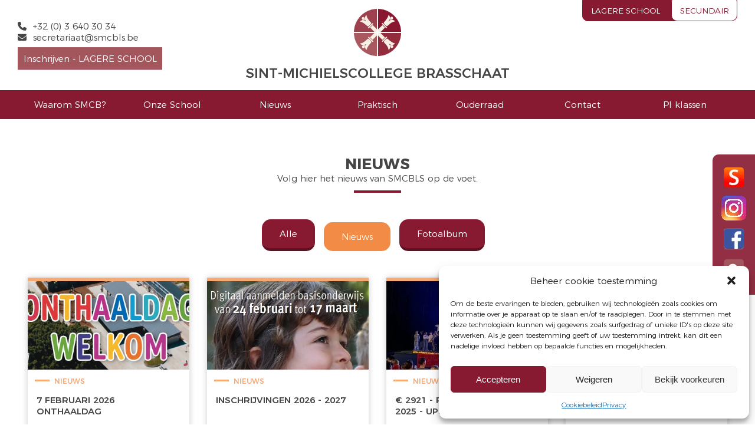

--- FILE ---
content_type: text/html; charset=UTF-8
request_url: https://smcbls.be/category/nieuws/nieuws-nieuws/
body_size: 18571
content:
<!DOCTYPE html>
<html class="no-js" lang="">
    <head>
        <meta charset="utf-8">
        <meta http-equiv="X-UA-Compatible" content="IE=edge">

        <title>Sint-Michielscollege Brasschaat - Lagere school</title>

        <meta property="og:title" content="Sint-Michielscollege Brasschaat - Lagere school">
        <meta property="og:description" content="We kunnen ons college omschrijven als een school gelegen in enkele hectaren groen, waar kinderen worden opgewacht door een bekwaam team bestaande uit directie, klasleraars, godsdienstjuffen, turnleerkrachten, een zorgteam, het CLB,…">
        <meta name="viewport" content="width=device-width, maximum-scale=1">

        <!-- FancyBox -->
        <link rel="stylesheet" href="https://cdnjs.cloudflare.com/ajax/libs/fancybox/2.1.5/jquery.fancybox.min.css" type="text/css" media="screen">
        <link rel="stylesheet" href="https://cdnjs.cloudflare.com/ajax/libs/fancybox/2.1.5/helpers/jquery.fancybox-buttons.css" type="text/css" media="screen">
        <link rel="stylesheet" href="https://cdnjs.cloudflare.com/ajax/libs/fancybox/2.1.5/helpers/jquery.fancybox-thumbs.css" type="text/css" media="screen">

        <!-- Font awesome -->
        <link rel="stylesheet" href="https://maxcdn.bootstrapcdn.com/font-awesome/4.6.3/css/font-awesome.min.css">

        <!-- bxSlider -->
        <link rel="stylesheet" href="https://cdnjs.cloudflare.com/ajax/libs/bxslider/4.2.5/jquery.bxslider.min.css" type="text/css" media="screen">
        <link rel="stylesheet" href="https://cdnjs.cloudflare.com/ajax/libs/bxslider/4.2.5/images/bx_loader.gif" type="text/css" media="screen">
        <link rel="stylesheet" href="https://cdnjs.cloudflare.com/ajax/libs/bxslider/4.2.5/images/controls.png" type="text/css" media="screen">

        <!-- jQuery UI -->
        <link rel="stylesheet" href="https://cdnjs.cloudflare.com/ajax/libs/jqueryui/1.12.1/jquery-ui.min.css" type="text/css" media="screen">

        <!-- Favicon -->
        <link rel="apple-touch-icon" href="https://smcbls.be/wp-content/themes/webit/apple-touch-icon.png" />
        <link rel="icon" href="https://smcbls.be/wp-content/themes/webit/favicon.ico" type="image/x-icon" />

        <link rel="stylesheet" href="https://smcbls.be/wp-content/themes/webit/style.css">
		
		<meta name='robots' content='index, follow, max-image-preview:large, max-snippet:-1, max-video-preview:-1' />

	<!-- This site is optimized with the Yoast SEO plugin v26.6 - https://yoast.com/wordpress/plugins/seo/ -->
	<link rel="canonical" href="https://smcbls.be/category/nieuws/nieuws-nieuws/" />
	<link rel="next" href="https://smcbls.be/category/nieuws/nieuws-nieuws/page/2/" />
	<meta property="og:locale" content="nl_NL" />
	<meta property="og:type" content="article" />
	<meta property="og:title" content="Nieuws Archieven - Sint-Michielscollege Brasschaat" />
	<meta property="og:url" content="https://smcbls.be/category/nieuws/nieuws-nieuws/" />
	<meta property="og:site_name" content="Sint-Michielscollege Brasschaat" />
	<meta name="twitter:card" content="summary_large_image" />
	<script type="application/ld+json" class="yoast-schema-graph">{"@context":"https://schema.org","@graph":[{"@type":"CollectionPage","@id":"https://smcbls.be/category/nieuws/nieuws-nieuws/","url":"https://smcbls.be/category/nieuws/nieuws-nieuws/","name":"Nieuws Archieven - Sint-Michielscollege Brasschaat","isPartOf":{"@id":"https://smcbls.be/#website"},"primaryImageOfPage":{"@id":"https://smcbls.be/category/nieuws/nieuws-nieuws/#primaryimage"},"image":{"@id":"https://smcbls.be/category/nieuws/nieuws-nieuws/#primaryimage"},"thumbnailUrl":"https://smcbls.be/wp-content/uploads/2025/12/affiche-08-bewerkt-e1765309616844.png","breadcrumb":{"@id":"https://smcbls.be/category/nieuws/nieuws-nieuws/#breadcrumb"},"inLanguage":"nl-NL"},{"@type":"ImageObject","inLanguage":"nl-NL","@id":"https://smcbls.be/category/nieuws/nieuws-nieuws/#primaryimage","url":"https://smcbls.be/wp-content/uploads/2025/12/affiche-08-bewerkt-e1765309616844.png","contentUrl":"https://smcbls.be/wp-content/uploads/2025/12/affiche-08-bewerkt-e1765309616844.png","width":1024,"height":403},{"@type":"BreadcrumbList","@id":"https://smcbls.be/category/nieuws/nieuws-nieuws/#breadcrumb","itemListElement":[{"@type":"ListItem","position":1,"name":"Home","item":"https://smcbls.be/"},{"@type":"ListItem","position":2,"name":"Nieuws","item":"https://smcbls.be/category/nieuws/"},{"@type":"ListItem","position":3,"name":"Nieuws"}]},{"@type":"WebSite","@id":"https://smcbls.be/#website","url":"https://smcbls.be/","name":"Sint-Michielscollege Brasschaat","description":"Sint-Michielscollege Brasschaat","publisher":{"@id":"https://smcbls.be/#organization"},"potentialAction":[{"@type":"SearchAction","target":{"@type":"EntryPoint","urlTemplate":"https://smcbls.be/?s={search_term_string}"},"query-input":{"@type":"PropertyValueSpecification","valueRequired":true,"valueName":"search_term_string"}}],"inLanguage":"nl-NL"},{"@type":"Organization","@id":"https://smcbls.be/#organization","name":"Sint-Michielscollege","url":"https://smcbls.be/","logo":{"@type":"ImageObject","inLanguage":"nl-NL","@id":"https://smcbls.be/#/schema/logo/image/","url":"https://smcbls.be/wp-content/uploads/2020/04/logo.png","contentUrl":"https://smcbls.be/wp-content/uploads/2020/04/logo.png","width":500,"height":500,"caption":"Sint-Michielscollege"},"image":{"@id":"https://smcbls.be/#/schema/logo/image/"},"sameAs":["https://www.facebook.com/tMichieltje"]}]}</script>
	<!-- / Yoast SEO plugin. -->


<link rel="alternate" type="application/rss+xml" title="Sint-Michielscollege Brasschaat &raquo; Nieuws categorie feed" href="https://smcbls.be/category/nieuws/nieuws-nieuws/feed/" />
<style id='wp-img-auto-sizes-contain-inline-css' type='text/css'>
img:is([sizes=auto i],[sizes^="auto," i]){contain-intrinsic-size:3000px 1500px}
/*# sourceURL=wp-img-auto-sizes-contain-inline-css */
</style>
<link rel='stylesheet' id='formidable-css' href='https://smcbls.be/wp-content/uploads/hummingbird-assets/25f57597b07b6b50990b006904848922.css' type='text/css' media='all' />
<style id='wp-block-library-inline-css' type='text/css'>
:root{--wp-block-synced-color:#7a00df;--wp-block-synced-color--rgb:122,0,223;--wp-bound-block-color:var(--wp-block-synced-color);--wp-editor-canvas-background:#ddd;--wp-admin-theme-color:#007cba;--wp-admin-theme-color--rgb:0,124,186;--wp-admin-theme-color-darker-10:#006ba1;--wp-admin-theme-color-darker-10--rgb:0,107,160.5;--wp-admin-theme-color-darker-20:#005a87;--wp-admin-theme-color-darker-20--rgb:0,90,135;--wp-admin-border-width-focus:2px}@media (min-resolution:192dpi){:root{--wp-admin-border-width-focus:1.5px}}.wp-element-button{cursor:pointer}:root .has-very-light-gray-background-color{background-color:#eee}:root .has-very-dark-gray-background-color{background-color:#313131}:root .has-very-light-gray-color{color:#eee}:root .has-very-dark-gray-color{color:#313131}:root .has-vivid-green-cyan-to-vivid-cyan-blue-gradient-background{background:linear-gradient(135deg,#00d084,#0693e3)}:root .has-purple-crush-gradient-background{background:linear-gradient(135deg,#34e2e4,#4721fb 50%,#ab1dfe)}:root .has-hazy-dawn-gradient-background{background:linear-gradient(135deg,#faaca8,#dad0ec)}:root .has-subdued-olive-gradient-background{background:linear-gradient(135deg,#fafae1,#67a671)}:root .has-atomic-cream-gradient-background{background:linear-gradient(135deg,#fdd79a,#004a59)}:root .has-nightshade-gradient-background{background:linear-gradient(135deg,#330968,#31cdcf)}:root .has-midnight-gradient-background{background:linear-gradient(135deg,#020381,#2874fc)}:root{--wp--preset--font-size--normal:16px;--wp--preset--font-size--huge:42px}.has-regular-font-size{font-size:1em}.has-larger-font-size{font-size:2.625em}.has-normal-font-size{font-size:var(--wp--preset--font-size--normal)}.has-huge-font-size{font-size:var(--wp--preset--font-size--huge)}.has-text-align-center{text-align:center}.has-text-align-left{text-align:left}.has-text-align-right{text-align:right}.has-fit-text{white-space:nowrap!important}#end-resizable-editor-section{display:none}.aligncenter{clear:both}.items-justified-left{justify-content:flex-start}.items-justified-center{justify-content:center}.items-justified-right{justify-content:flex-end}.items-justified-space-between{justify-content:space-between}.screen-reader-text{border:0;clip-path:inset(50%);height:1px;margin:-1px;overflow:hidden;padding:0;position:absolute;width:1px;word-wrap:normal!important}.screen-reader-text:focus{background-color:#ddd;clip-path:none;color:#444;display:block;font-size:1em;height:auto;left:5px;line-height:normal;padding:15px 23px 14px;text-decoration:none;top:5px;width:auto;z-index:100000}html :where(.has-border-color){border-style:solid}html :where([style*=border-top-color]){border-top-style:solid}html :where([style*=border-right-color]){border-right-style:solid}html :where([style*=border-bottom-color]){border-bottom-style:solid}html :where([style*=border-left-color]){border-left-style:solid}html :where([style*=border-width]){border-style:solid}html :where([style*=border-top-width]){border-top-style:solid}html :where([style*=border-right-width]){border-right-style:solid}html :where([style*=border-bottom-width]){border-bottom-style:solid}html :where([style*=border-left-width]){border-left-style:solid}html :where(img[class*=wp-image-]){height:auto;max-width:100%}:where(figure){margin:0 0 1em}html :where(.is-position-sticky){--wp-admin--admin-bar--position-offset:var(--wp-admin--admin-bar--height,0px)}@media screen and (max-width:600px){html :where(.is-position-sticky){--wp-admin--admin-bar--position-offset:0px}}

/*# sourceURL=wp-block-library-inline-css */
</style><style id='wp-block-gallery-inline-css' type='text/css'>
.blocks-gallery-grid:not(.has-nested-images),.wp-block-gallery:not(.has-nested-images){display:flex;flex-wrap:wrap;list-style-type:none;margin:0;padding:0}.blocks-gallery-grid:not(.has-nested-images) .blocks-gallery-image,.blocks-gallery-grid:not(.has-nested-images) .blocks-gallery-item,.wp-block-gallery:not(.has-nested-images) .blocks-gallery-image,.wp-block-gallery:not(.has-nested-images) .blocks-gallery-item{display:flex;flex-direction:column;flex-grow:1;justify-content:center;margin:0 1em 1em 0;position:relative;width:calc(50% - 1em)}.blocks-gallery-grid:not(.has-nested-images) .blocks-gallery-image:nth-of-type(2n),.blocks-gallery-grid:not(.has-nested-images) .blocks-gallery-item:nth-of-type(2n),.wp-block-gallery:not(.has-nested-images) .blocks-gallery-image:nth-of-type(2n),.wp-block-gallery:not(.has-nested-images) .blocks-gallery-item:nth-of-type(2n){margin-right:0}.blocks-gallery-grid:not(.has-nested-images) .blocks-gallery-image figure,.blocks-gallery-grid:not(.has-nested-images) .blocks-gallery-item figure,.wp-block-gallery:not(.has-nested-images) .blocks-gallery-image figure,.wp-block-gallery:not(.has-nested-images) .blocks-gallery-item figure{align-items:flex-end;display:flex;height:100%;justify-content:flex-start;margin:0}.blocks-gallery-grid:not(.has-nested-images) .blocks-gallery-image img,.blocks-gallery-grid:not(.has-nested-images) .blocks-gallery-item img,.wp-block-gallery:not(.has-nested-images) .blocks-gallery-image img,.wp-block-gallery:not(.has-nested-images) .blocks-gallery-item img{display:block;height:auto;max-width:100%;width:auto}.blocks-gallery-grid:not(.has-nested-images) .blocks-gallery-image figcaption,.blocks-gallery-grid:not(.has-nested-images) .blocks-gallery-item figcaption,.wp-block-gallery:not(.has-nested-images) .blocks-gallery-image figcaption,.wp-block-gallery:not(.has-nested-images) .blocks-gallery-item figcaption{background:linear-gradient(0deg,#000000b3,#0000004d 70%,#0000);bottom:0;box-sizing:border-box;color:#fff;font-size:.8em;margin:0;max-height:100%;overflow:auto;padding:3em .77em .7em;position:absolute;text-align:center;width:100%;z-index:2}.blocks-gallery-grid:not(.has-nested-images) .blocks-gallery-image figcaption img,.blocks-gallery-grid:not(.has-nested-images) .blocks-gallery-item figcaption img,.wp-block-gallery:not(.has-nested-images) .blocks-gallery-image figcaption img,.wp-block-gallery:not(.has-nested-images) .blocks-gallery-item figcaption img{display:inline}.blocks-gallery-grid:not(.has-nested-images) figcaption,.wp-block-gallery:not(.has-nested-images) figcaption{flex-grow:1}.blocks-gallery-grid:not(.has-nested-images).is-cropped .blocks-gallery-image a,.blocks-gallery-grid:not(.has-nested-images).is-cropped .blocks-gallery-image img,.blocks-gallery-grid:not(.has-nested-images).is-cropped .blocks-gallery-item a,.blocks-gallery-grid:not(.has-nested-images).is-cropped .blocks-gallery-item img,.wp-block-gallery:not(.has-nested-images).is-cropped .blocks-gallery-image a,.wp-block-gallery:not(.has-nested-images).is-cropped .blocks-gallery-image img,.wp-block-gallery:not(.has-nested-images).is-cropped .blocks-gallery-item a,.wp-block-gallery:not(.has-nested-images).is-cropped .blocks-gallery-item img{flex:1;height:100%;object-fit:cover;width:100%}.blocks-gallery-grid:not(.has-nested-images).columns-1 .blocks-gallery-image,.blocks-gallery-grid:not(.has-nested-images).columns-1 .blocks-gallery-item,.wp-block-gallery:not(.has-nested-images).columns-1 .blocks-gallery-image,.wp-block-gallery:not(.has-nested-images).columns-1 .blocks-gallery-item{margin-right:0;width:100%}@media (min-width:600px){.blocks-gallery-grid:not(.has-nested-images).columns-3 .blocks-gallery-image,.blocks-gallery-grid:not(.has-nested-images).columns-3 .blocks-gallery-item,.wp-block-gallery:not(.has-nested-images).columns-3 .blocks-gallery-image,.wp-block-gallery:not(.has-nested-images).columns-3 .blocks-gallery-item{margin-right:1em;width:calc(33.33333% - .66667em)}.blocks-gallery-grid:not(.has-nested-images).columns-4 .blocks-gallery-image,.blocks-gallery-grid:not(.has-nested-images).columns-4 .blocks-gallery-item,.wp-block-gallery:not(.has-nested-images).columns-4 .blocks-gallery-image,.wp-block-gallery:not(.has-nested-images).columns-4 .blocks-gallery-item{margin-right:1em;width:calc(25% - .75em)}.blocks-gallery-grid:not(.has-nested-images).columns-5 .blocks-gallery-image,.blocks-gallery-grid:not(.has-nested-images).columns-5 .blocks-gallery-item,.wp-block-gallery:not(.has-nested-images).columns-5 .blocks-gallery-image,.wp-block-gallery:not(.has-nested-images).columns-5 .blocks-gallery-item{margin-right:1em;width:calc(20% - .8em)}.blocks-gallery-grid:not(.has-nested-images).columns-6 .blocks-gallery-image,.blocks-gallery-grid:not(.has-nested-images).columns-6 .blocks-gallery-item,.wp-block-gallery:not(.has-nested-images).columns-6 .blocks-gallery-image,.wp-block-gallery:not(.has-nested-images).columns-6 .blocks-gallery-item{margin-right:1em;width:calc(16.66667% - .83333em)}.blocks-gallery-grid:not(.has-nested-images).columns-7 .blocks-gallery-image,.blocks-gallery-grid:not(.has-nested-images).columns-7 .blocks-gallery-item,.wp-block-gallery:not(.has-nested-images).columns-7 .blocks-gallery-image,.wp-block-gallery:not(.has-nested-images).columns-7 .blocks-gallery-item{margin-right:1em;width:calc(14.28571% - .85714em)}.blocks-gallery-grid:not(.has-nested-images).columns-8 .blocks-gallery-image,.blocks-gallery-grid:not(.has-nested-images).columns-8 .blocks-gallery-item,.wp-block-gallery:not(.has-nested-images).columns-8 .blocks-gallery-image,.wp-block-gallery:not(.has-nested-images).columns-8 .blocks-gallery-item{margin-right:1em;width:calc(12.5% - .875em)}.blocks-gallery-grid:not(.has-nested-images).columns-1 .blocks-gallery-image:nth-of-type(1n),.blocks-gallery-grid:not(.has-nested-images).columns-1 .blocks-gallery-item:nth-of-type(1n),.blocks-gallery-grid:not(.has-nested-images).columns-2 .blocks-gallery-image:nth-of-type(2n),.blocks-gallery-grid:not(.has-nested-images).columns-2 .blocks-gallery-item:nth-of-type(2n),.blocks-gallery-grid:not(.has-nested-images).columns-3 .blocks-gallery-image:nth-of-type(3n),.blocks-gallery-grid:not(.has-nested-images).columns-3 .blocks-gallery-item:nth-of-type(3n),.blocks-gallery-grid:not(.has-nested-images).columns-4 .blocks-gallery-image:nth-of-type(4n),.blocks-gallery-grid:not(.has-nested-images).columns-4 .blocks-gallery-item:nth-of-type(4n),.blocks-gallery-grid:not(.has-nested-images).columns-5 .blocks-gallery-image:nth-of-type(5n),.blocks-gallery-grid:not(.has-nested-images).columns-5 .blocks-gallery-item:nth-of-type(5n),.blocks-gallery-grid:not(.has-nested-images).columns-6 .blocks-gallery-image:nth-of-type(6n),.blocks-gallery-grid:not(.has-nested-images).columns-6 .blocks-gallery-item:nth-of-type(6n),.blocks-gallery-grid:not(.has-nested-images).columns-7 .blocks-gallery-image:nth-of-type(7n),.blocks-gallery-grid:not(.has-nested-images).columns-7 .blocks-gallery-item:nth-of-type(7n),.blocks-gallery-grid:not(.has-nested-images).columns-8 .blocks-gallery-image:nth-of-type(8n),.blocks-gallery-grid:not(.has-nested-images).columns-8 .blocks-gallery-item:nth-of-type(8n),.wp-block-gallery:not(.has-nested-images).columns-1 .blocks-gallery-image:nth-of-type(1n),.wp-block-gallery:not(.has-nested-images).columns-1 .blocks-gallery-item:nth-of-type(1n),.wp-block-gallery:not(.has-nested-images).columns-2 .blocks-gallery-image:nth-of-type(2n),.wp-block-gallery:not(.has-nested-images).columns-2 .blocks-gallery-item:nth-of-type(2n),.wp-block-gallery:not(.has-nested-images).columns-3 .blocks-gallery-image:nth-of-type(3n),.wp-block-gallery:not(.has-nested-images).columns-3 .blocks-gallery-item:nth-of-type(3n),.wp-block-gallery:not(.has-nested-images).columns-4 .blocks-gallery-image:nth-of-type(4n),.wp-block-gallery:not(.has-nested-images).columns-4 .blocks-gallery-item:nth-of-type(4n),.wp-block-gallery:not(.has-nested-images).columns-5 .blocks-gallery-image:nth-of-type(5n),.wp-block-gallery:not(.has-nested-images).columns-5 .blocks-gallery-item:nth-of-type(5n),.wp-block-gallery:not(.has-nested-images).columns-6 .blocks-gallery-image:nth-of-type(6n),.wp-block-gallery:not(.has-nested-images).columns-6 .blocks-gallery-item:nth-of-type(6n),.wp-block-gallery:not(.has-nested-images).columns-7 .blocks-gallery-image:nth-of-type(7n),.wp-block-gallery:not(.has-nested-images).columns-7 .blocks-gallery-item:nth-of-type(7n),.wp-block-gallery:not(.has-nested-images).columns-8 .blocks-gallery-image:nth-of-type(8n),.wp-block-gallery:not(.has-nested-images).columns-8 .blocks-gallery-item:nth-of-type(8n){margin-right:0}}.blocks-gallery-grid:not(.has-nested-images) .blocks-gallery-image:last-child,.blocks-gallery-grid:not(.has-nested-images) .blocks-gallery-item:last-child,.wp-block-gallery:not(.has-nested-images) .blocks-gallery-image:last-child,.wp-block-gallery:not(.has-nested-images) .blocks-gallery-item:last-child{margin-right:0}.blocks-gallery-grid:not(.has-nested-images).alignleft,.blocks-gallery-grid:not(.has-nested-images).alignright,.wp-block-gallery:not(.has-nested-images).alignleft,.wp-block-gallery:not(.has-nested-images).alignright{max-width:420px;width:100%}.blocks-gallery-grid:not(.has-nested-images).aligncenter .blocks-gallery-item figure,.wp-block-gallery:not(.has-nested-images).aligncenter .blocks-gallery-item figure{justify-content:center}.wp-block-gallery:not(.is-cropped) .blocks-gallery-item{align-self:flex-start}figure.wp-block-gallery.has-nested-images{align-items:normal}.wp-block-gallery.has-nested-images figure.wp-block-image:not(#individual-image){margin:0;width:calc(50% - var(--wp--style--unstable-gallery-gap, 16px)/2)}.wp-block-gallery.has-nested-images figure.wp-block-image{box-sizing:border-box;display:flex;flex-direction:column;flex-grow:1;justify-content:center;max-width:100%;position:relative}.wp-block-gallery.has-nested-images figure.wp-block-image>a,.wp-block-gallery.has-nested-images figure.wp-block-image>div{flex-direction:column;flex-grow:1;margin:0}.wp-block-gallery.has-nested-images figure.wp-block-image img{display:block;height:auto;max-width:100%!important;width:auto}.wp-block-gallery.has-nested-images figure.wp-block-image figcaption,.wp-block-gallery.has-nested-images figure.wp-block-image:has(figcaption):before{bottom:0;left:0;max-height:100%;position:absolute;right:0}.wp-block-gallery.has-nested-images figure.wp-block-image:has(figcaption):before{backdrop-filter:blur(3px);content:"";height:100%;-webkit-mask-image:linear-gradient(0deg,#000 20%,#0000);mask-image:linear-gradient(0deg,#000 20%,#0000);max-height:40%;pointer-events:none}.wp-block-gallery.has-nested-images figure.wp-block-image figcaption{box-sizing:border-box;color:#fff;font-size:13px;margin:0;overflow:auto;padding:1em;text-align:center;text-shadow:0 0 1.5px #000}.wp-block-gallery.has-nested-images figure.wp-block-image figcaption::-webkit-scrollbar{height:12px;width:12px}.wp-block-gallery.has-nested-images figure.wp-block-image figcaption::-webkit-scrollbar-track{background-color:initial}.wp-block-gallery.has-nested-images figure.wp-block-image figcaption::-webkit-scrollbar-thumb{background-clip:padding-box;background-color:initial;border:3px solid #0000;border-radius:8px}.wp-block-gallery.has-nested-images figure.wp-block-image figcaption:focus-within::-webkit-scrollbar-thumb,.wp-block-gallery.has-nested-images figure.wp-block-image figcaption:focus::-webkit-scrollbar-thumb,.wp-block-gallery.has-nested-images figure.wp-block-image figcaption:hover::-webkit-scrollbar-thumb{background-color:#fffc}.wp-block-gallery.has-nested-images figure.wp-block-image figcaption{scrollbar-color:#0000 #0000;scrollbar-gutter:stable both-edges;scrollbar-width:thin}.wp-block-gallery.has-nested-images figure.wp-block-image figcaption:focus,.wp-block-gallery.has-nested-images figure.wp-block-image figcaption:focus-within,.wp-block-gallery.has-nested-images figure.wp-block-image figcaption:hover{scrollbar-color:#fffc #0000}.wp-block-gallery.has-nested-images figure.wp-block-image figcaption{will-change:transform}@media (hover:none){.wp-block-gallery.has-nested-images figure.wp-block-image figcaption{scrollbar-color:#fffc #0000}}.wp-block-gallery.has-nested-images figure.wp-block-image figcaption{background:linear-gradient(0deg,#0006,#0000)}.wp-block-gallery.has-nested-images figure.wp-block-image figcaption img{display:inline}.wp-block-gallery.has-nested-images figure.wp-block-image figcaption a{color:inherit}.wp-block-gallery.has-nested-images figure.wp-block-image.has-custom-border img{box-sizing:border-box}.wp-block-gallery.has-nested-images figure.wp-block-image.has-custom-border>a,.wp-block-gallery.has-nested-images figure.wp-block-image.has-custom-border>div,.wp-block-gallery.has-nested-images figure.wp-block-image.is-style-rounded>a,.wp-block-gallery.has-nested-images figure.wp-block-image.is-style-rounded>div{flex:1 1 auto}.wp-block-gallery.has-nested-images figure.wp-block-image.has-custom-border figcaption,.wp-block-gallery.has-nested-images figure.wp-block-image.is-style-rounded figcaption{background:none;color:inherit;flex:initial;margin:0;padding:10px 10px 9px;position:relative;text-shadow:none}.wp-block-gallery.has-nested-images figure.wp-block-image.has-custom-border:before,.wp-block-gallery.has-nested-images figure.wp-block-image.is-style-rounded:before{content:none}.wp-block-gallery.has-nested-images figcaption{flex-basis:100%;flex-grow:1;text-align:center}.wp-block-gallery.has-nested-images:not(.is-cropped) figure.wp-block-image:not(#individual-image){margin-bottom:auto;margin-top:0}.wp-block-gallery.has-nested-images.is-cropped figure.wp-block-image:not(#individual-image){align-self:inherit}.wp-block-gallery.has-nested-images.is-cropped figure.wp-block-image:not(#individual-image)>a,.wp-block-gallery.has-nested-images.is-cropped figure.wp-block-image:not(#individual-image)>div:not(.components-drop-zone){display:flex}.wp-block-gallery.has-nested-images.is-cropped figure.wp-block-image:not(#individual-image) a,.wp-block-gallery.has-nested-images.is-cropped figure.wp-block-image:not(#individual-image) img{flex:1 0 0%;height:100%;object-fit:cover;width:100%}.wp-block-gallery.has-nested-images.columns-1 figure.wp-block-image:not(#individual-image){width:100%}@media (min-width:600px){.wp-block-gallery.has-nested-images.columns-3 figure.wp-block-image:not(#individual-image){width:calc(33.33333% - var(--wp--style--unstable-gallery-gap, 16px)*.66667)}.wp-block-gallery.has-nested-images.columns-4 figure.wp-block-image:not(#individual-image){width:calc(25% - var(--wp--style--unstable-gallery-gap, 16px)*.75)}.wp-block-gallery.has-nested-images.columns-5 figure.wp-block-image:not(#individual-image){width:calc(20% - var(--wp--style--unstable-gallery-gap, 16px)*.8)}.wp-block-gallery.has-nested-images.columns-6 figure.wp-block-image:not(#individual-image){width:calc(16.66667% - var(--wp--style--unstable-gallery-gap, 16px)*.83333)}.wp-block-gallery.has-nested-images.columns-7 figure.wp-block-image:not(#individual-image){width:calc(14.28571% - var(--wp--style--unstable-gallery-gap, 16px)*.85714)}.wp-block-gallery.has-nested-images.columns-8 figure.wp-block-image:not(#individual-image){width:calc(12.5% - var(--wp--style--unstable-gallery-gap, 16px)*.875)}.wp-block-gallery.has-nested-images.columns-default figure.wp-block-image:not(#individual-image){width:calc(33.33% - var(--wp--style--unstable-gallery-gap, 16px)*.66667)}.wp-block-gallery.has-nested-images.columns-default figure.wp-block-image:not(#individual-image):first-child:nth-last-child(2),.wp-block-gallery.has-nested-images.columns-default figure.wp-block-image:not(#individual-image):first-child:nth-last-child(2)~figure.wp-block-image:not(#individual-image){width:calc(50% - var(--wp--style--unstable-gallery-gap, 16px)*.5)}.wp-block-gallery.has-nested-images.columns-default figure.wp-block-image:not(#individual-image):first-child:last-child{width:100%}}.wp-block-gallery.has-nested-images.alignleft,.wp-block-gallery.has-nested-images.alignright{max-width:420px;width:100%}.wp-block-gallery.has-nested-images.aligncenter{justify-content:center}
/*# sourceURL=https://smcbls.be/wp-includes/blocks/gallery/style.min.css */
</style>
<style id='wp-block-image-inline-css' type='text/css'>
.wp-block-image>a,.wp-block-image>figure>a{display:inline-block}.wp-block-image img{box-sizing:border-box;height:auto;max-width:100%;vertical-align:bottom}@media not (prefers-reduced-motion){.wp-block-image img.hide{visibility:hidden}.wp-block-image img.show{animation:show-content-image .4s}}.wp-block-image[style*=border-radius] img,.wp-block-image[style*=border-radius]>a{border-radius:inherit}.wp-block-image.has-custom-border img{box-sizing:border-box}.wp-block-image.aligncenter{text-align:center}.wp-block-image.alignfull>a,.wp-block-image.alignwide>a{width:100%}.wp-block-image.alignfull img,.wp-block-image.alignwide img{height:auto;width:100%}.wp-block-image .aligncenter,.wp-block-image .alignleft,.wp-block-image .alignright,.wp-block-image.aligncenter,.wp-block-image.alignleft,.wp-block-image.alignright{display:table}.wp-block-image .aligncenter>figcaption,.wp-block-image .alignleft>figcaption,.wp-block-image .alignright>figcaption,.wp-block-image.aligncenter>figcaption,.wp-block-image.alignleft>figcaption,.wp-block-image.alignright>figcaption{caption-side:bottom;display:table-caption}.wp-block-image .alignleft{float:left;margin:.5em 1em .5em 0}.wp-block-image .alignright{float:right;margin:.5em 0 .5em 1em}.wp-block-image .aligncenter{margin-left:auto;margin-right:auto}.wp-block-image :where(figcaption){margin-bottom:1em;margin-top:.5em}.wp-block-image.is-style-circle-mask img{border-radius:9999px}@supports ((-webkit-mask-image:none) or (mask-image:none)) or (-webkit-mask-image:none){.wp-block-image.is-style-circle-mask img{border-radius:0;-webkit-mask-image:url('data:image/svg+xml;utf8,<svg viewBox="0 0 100 100" xmlns="http://www.w3.org/2000/svg"><circle cx="50" cy="50" r="50"/></svg>');mask-image:url('data:image/svg+xml;utf8,<svg viewBox="0 0 100 100" xmlns="http://www.w3.org/2000/svg"><circle cx="50" cy="50" r="50"/></svg>');mask-mode:alpha;-webkit-mask-position:center;mask-position:center;-webkit-mask-repeat:no-repeat;mask-repeat:no-repeat;-webkit-mask-size:contain;mask-size:contain}}:root :where(.wp-block-image.is-style-rounded img,.wp-block-image .is-style-rounded img){border-radius:9999px}.wp-block-image figure{margin:0}.wp-lightbox-container{display:flex;flex-direction:column;position:relative}.wp-lightbox-container img{cursor:zoom-in}.wp-lightbox-container img:hover+button{opacity:1}.wp-lightbox-container button{align-items:center;backdrop-filter:blur(16px) saturate(180%);background-color:#5a5a5a40;border:none;border-radius:4px;cursor:zoom-in;display:flex;height:20px;justify-content:center;opacity:0;padding:0;position:absolute;right:16px;text-align:center;top:16px;width:20px;z-index:100}@media not (prefers-reduced-motion){.wp-lightbox-container button{transition:opacity .2s ease}}.wp-lightbox-container button:focus-visible{outline:3px auto #5a5a5a40;outline:3px auto -webkit-focus-ring-color;outline-offset:3px}.wp-lightbox-container button:hover{cursor:pointer;opacity:1}.wp-lightbox-container button:focus{opacity:1}.wp-lightbox-container button:focus,.wp-lightbox-container button:hover,.wp-lightbox-container button:not(:hover):not(:active):not(.has-background){background-color:#5a5a5a40;border:none}.wp-lightbox-overlay{box-sizing:border-box;cursor:zoom-out;height:100vh;left:0;overflow:hidden;position:fixed;top:0;visibility:hidden;width:100%;z-index:100000}.wp-lightbox-overlay .close-button{align-items:center;cursor:pointer;display:flex;justify-content:center;min-height:40px;min-width:40px;padding:0;position:absolute;right:calc(env(safe-area-inset-right) + 16px);top:calc(env(safe-area-inset-top) + 16px);z-index:5000000}.wp-lightbox-overlay .close-button:focus,.wp-lightbox-overlay .close-button:hover,.wp-lightbox-overlay .close-button:not(:hover):not(:active):not(.has-background){background:none;border:none}.wp-lightbox-overlay .lightbox-image-container{height:var(--wp--lightbox-container-height);left:50%;overflow:hidden;position:absolute;top:50%;transform:translate(-50%,-50%);transform-origin:top left;width:var(--wp--lightbox-container-width);z-index:9999999999}.wp-lightbox-overlay .wp-block-image{align-items:center;box-sizing:border-box;display:flex;height:100%;justify-content:center;margin:0;position:relative;transform-origin:0 0;width:100%;z-index:3000000}.wp-lightbox-overlay .wp-block-image img{height:var(--wp--lightbox-image-height);min-height:var(--wp--lightbox-image-height);min-width:var(--wp--lightbox-image-width);width:var(--wp--lightbox-image-width)}.wp-lightbox-overlay .wp-block-image figcaption{display:none}.wp-lightbox-overlay button{background:none;border:none}.wp-lightbox-overlay .scrim{background-color:#fff;height:100%;opacity:.9;position:absolute;width:100%;z-index:2000000}.wp-lightbox-overlay.active{visibility:visible}@media not (prefers-reduced-motion){.wp-lightbox-overlay.active{animation:turn-on-visibility .25s both}.wp-lightbox-overlay.active img{animation:turn-on-visibility .35s both}.wp-lightbox-overlay.show-closing-animation:not(.active){animation:turn-off-visibility .35s both}.wp-lightbox-overlay.show-closing-animation:not(.active) img{animation:turn-off-visibility .25s both}.wp-lightbox-overlay.zoom.active{animation:none;opacity:1;visibility:visible}.wp-lightbox-overlay.zoom.active .lightbox-image-container{animation:lightbox-zoom-in .4s}.wp-lightbox-overlay.zoom.active .lightbox-image-container img{animation:none}.wp-lightbox-overlay.zoom.active .scrim{animation:turn-on-visibility .4s forwards}.wp-lightbox-overlay.zoom.show-closing-animation:not(.active){animation:none}.wp-lightbox-overlay.zoom.show-closing-animation:not(.active) .lightbox-image-container{animation:lightbox-zoom-out .4s}.wp-lightbox-overlay.zoom.show-closing-animation:not(.active) .lightbox-image-container img{animation:none}.wp-lightbox-overlay.zoom.show-closing-animation:not(.active) .scrim{animation:turn-off-visibility .4s forwards}}@keyframes show-content-image{0%{visibility:hidden}99%{visibility:hidden}to{visibility:visible}}@keyframes turn-on-visibility{0%{opacity:0}to{opacity:1}}@keyframes turn-off-visibility{0%{opacity:1;visibility:visible}99%{opacity:0;visibility:visible}to{opacity:0;visibility:hidden}}@keyframes lightbox-zoom-in{0%{transform:translate(calc((-100vw + var(--wp--lightbox-scrollbar-width))/2 + var(--wp--lightbox-initial-left-position)),calc(-50vh + var(--wp--lightbox-initial-top-position))) scale(var(--wp--lightbox-scale))}to{transform:translate(-50%,-50%) scale(1)}}@keyframes lightbox-zoom-out{0%{transform:translate(-50%,-50%) scale(1);visibility:visible}99%{visibility:visible}to{transform:translate(calc((-100vw + var(--wp--lightbox-scrollbar-width))/2 + var(--wp--lightbox-initial-left-position)),calc(-50vh + var(--wp--lightbox-initial-top-position))) scale(var(--wp--lightbox-scale));visibility:hidden}}
/*# sourceURL=https://smcbls.be/wp-includes/blocks/image/style.min.css */
</style>
<style id='wp-block-media-text-inline-css' type='text/css'>
.wp-block-media-text{box-sizing:border-box;
  /*!rtl:begin:ignore*/direction:ltr;
  /*!rtl:end:ignore*/display:grid;grid-template-columns:50% 1fr;grid-template-rows:auto}.wp-block-media-text.has-media-on-the-right{grid-template-columns:1fr 50%}.wp-block-media-text.is-vertically-aligned-top>.wp-block-media-text__content,.wp-block-media-text.is-vertically-aligned-top>.wp-block-media-text__media{align-self:start}.wp-block-media-text.is-vertically-aligned-center>.wp-block-media-text__content,.wp-block-media-text.is-vertically-aligned-center>.wp-block-media-text__media,.wp-block-media-text>.wp-block-media-text__content,.wp-block-media-text>.wp-block-media-text__media{align-self:center}.wp-block-media-text.is-vertically-aligned-bottom>.wp-block-media-text__content,.wp-block-media-text.is-vertically-aligned-bottom>.wp-block-media-text__media{align-self:end}.wp-block-media-text>.wp-block-media-text__media{
  /*!rtl:begin:ignore*/grid-column:1;grid-row:1;
  /*!rtl:end:ignore*/margin:0}.wp-block-media-text>.wp-block-media-text__content{direction:ltr;
  /*!rtl:begin:ignore*/grid-column:2;grid-row:1;
  /*!rtl:end:ignore*/padding:0 8%;word-break:break-word}.wp-block-media-text.has-media-on-the-right>.wp-block-media-text__media{
  /*!rtl:begin:ignore*/grid-column:2;grid-row:1
  /*!rtl:end:ignore*/}.wp-block-media-text.has-media-on-the-right>.wp-block-media-text__content{
  /*!rtl:begin:ignore*/grid-column:1;grid-row:1
  /*!rtl:end:ignore*/}.wp-block-media-text__media a{display:block}.wp-block-media-text__media img,.wp-block-media-text__media video{height:auto;max-width:unset;vertical-align:middle;width:100%}.wp-block-media-text.is-image-fill>.wp-block-media-text__media{background-size:cover;height:100%;min-height:250px}.wp-block-media-text.is-image-fill>.wp-block-media-text__media>a{display:block;height:100%}.wp-block-media-text.is-image-fill>.wp-block-media-text__media img{height:1px;margin:-1px;overflow:hidden;padding:0;position:absolute;width:1px;clip:rect(0,0,0,0);border:0}.wp-block-media-text.is-image-fill-element>.wp-block-media-text__media{height:100%;min-height:250px}.wp-block-media-text.is-image-fill-element>.wp-block-media-text__media>a{display:block;height:100%}.wp-block-media-text.is-image-fill-element>.wp-block-media-text__media img{height:100%;object-fit:cover;width:100%}@media (max-width:600px){.wp-block-media-text.is-stacked-on-mobile{grid-template-columns:100%!important}.wp-block-media-text.is-stacked-on-mobile>.wp-block-media-text__media{grid-column:1;grid-row:1}.wp-block-media-text.is-stacked-on-mobile>.wp-block-media-text__content{grid-column:1;grid-row:2}}
/*# sourceURL=https://smcbls.be/wp-includes/blocks/media-text/style.min.css */
</style>
<style id='wp-block-video-inline-css' type='text/css'>
.wp-block-video{box-sizing:border-box}.wp-block-video video{height:auto;vertical-align:middle;width:100%}@supports (position:sticky){.wp-block-video [poster]{object-fit:cover}}.wp-block-video.aligncenter{text-align:center}.wp-block-video :where(figcaption){margin-bottom:1em;margin-top:.5em}
/*# sourceURL=https://smcbls.be/wp-includes/blocks/video/style.min.css */
</style>
<style id='wp-block-embed-inline-css' type='text/css'>
.wp-block-embed.alignleft,.wp-block-embed.alignright,.wp-block[data-align=left]>[data-type="core/embed"],.wp-block[data-align=right]>[data-type="core/embed"]{max-width:360px;width:100%}.wp-block-embed.alignleft .wp-block-embed__wrapper,.wp-block-embed.alignright .wp-block-embed__wrapper,.wp-block[data-align=left]>[data-type="core/embed"] .wp-block-embed__wrapper,.wp-block[data-align=right]>[data-type="core/embed"] .wp-block-embed__wrapper{min-width:280px}.wp-block-cover .wp-block-embed{min-height:240px;min-width:320px}.wp-block-embed{overflow-wrap:break-word}.wp-block-embed :where(figcaption){margin-bottom:1em;margin-top:.5em}.wp-block-embed iframe{max-width:100%}.wp-block-embed__wrapper{position:relative}.wp-embed-responsive .wp-has-aspect-ratio .wp-block-embed__wrapper:before{content:"";display:block;padding-top:50%}.wp-embed-responsive .wp-has-aspect-ratio iframe{bottom:0;height:100%;left:0;position:absolute;right:0;top:0;width:100%}.wp-embed-responsive .wp-embed-aspect-21-9 .wp-block-embed__wrapper:before{padding-top:42.85%}.wp-embed-responsive .wp-embed-aspect-18-9 .wp-block-embed__wrapper:before{padding-top:50%}.wp-embed-responsive .wp-embed-aspect-16-9 .wp-block-embed__wrapper:before{padding-top:56.25%}.wp-embed-responsive .wp-embed-aspect-4-3 .wp-block-embed__wrapper:before{padding-top:75%}.wp-embed-responsive .wp-embed-aspect-1-1 .wp-block-embed__wrapper:before{padding-top:100%}.wp-embed-responsive .wp-embed-aspect-9-16 .wp-block-embed__wrapper:before{padding-top:177.77%}.wp-embed-responsive .wp-embed-aspect-1-2 .wp-block-embed__wrapper:before{padding-top:200%}
/*# sourceURL=https://smcbls.be/wp-includes/blocks/embed/style.min.css */
</style>
<style id='wp-block-paragraph-inline-css' type='text/css'>
.is-small-text{font-size:.875em}.is-regular-text{font-size:1em}.is-large-text{font-size:2.25em}.is-larger-text{font-size:3em}.has-drop-cap:not(:focus):first-letter{float:left;font-size:8.4em;font-style:normal;font-weight:100;line-height:.68;margin:.05em .1em 0 0;text-transform:uppercase}body.rtl .has-drop-cap:not(:focus):first-letter{float:none;margin-left:.1em}p.has-drop-cap.has-background{overflow:hidden}:root :where(p.has-background){padding:1.25em 2.375em}:where(p.has-text-color:not(.has-link-color)) a{color:inherit}p.has-text-align-left[style*="writing-mode:vertical-lr"],p.has-text-align-right[style*="writing-mode:vertical-rl"]{rotate:180deg}
/*# sourceURL=https://smcbls.be/wp-includes/blocks/paragraph/style.min.css */
</style>
<style id='wp-block-separator-inline-css' type='text/css'>
@charset "UTF-8";.wp-block-separator{border:none;border-top:2px solid}:root :where(.wp-block-separator.is-style-dots){height:auto;line-height:1;text-align:center}:root :where(.wp-block-separator.is-style-dots):before{color:currentColor;content:"···";font-family:serif;font-size:1.5em;letter-spacing:2em;padding-left:2em}.wp-block-separator.is-style-dots{background:none!important;border:none!important}
/*# sourceURL=https://smcbls.be/wp-includes/blocks/separator/style.min.css */
</style>
<style id='global-styles-inline-css' type='text/css'>
:root{--wp--preset--aspect-ratio--square: 1;--wp--preset--aspect-ratio--4-3: 4/3;--wp--preset--aspect-ratio--3-4: 3/4;--wp--preset--aspect-ratio--3-2: 3/2;--wp--preset--aspect-ratio--2-3: 2/3;--wp--preset--aspect-ratio--16-9: 16/9;--wp--preset--aspect-ratio--9-16: 9/16;--wp--preset--color--black: #000000;--wp--preset--color--cyan-bluish-gray: #abb8c3;--wp--preset--color--white: #ffffff;--wp--preset--color--pale-pink: #f78da7;--wp--preset--color--vivid-red: #cf2e2e;--wp--preset--color--luminous-vivid-orange: #ff6900;--wp--preset--color--luminous-vivid-amber: #fcb900;--wp--preset--color--light-green-cyan: #7bdcb5;--wp--preset--color--vivid-green-cyan: #00d084;--wp--preset--color--pale-cyan-blue: #8ed1fc;--wp--preset--color--vivid-cyan-blue: #0693e3;--wp--preset--color--vivid-purple: #9b51e0;--wp--preset--gradient--vivid-cyan-blue-to-vivid-purple: linear-gradient(135deg,rgb(6,147,227) 0%,rgb(155,81,224) 100%);--wp--preset--gradient--light-green-cyan-to-vivid-green-cyan: linear-gradient(135deg,rgb(122,220,180) 0%,rgb(0,208,130) 100%);--wp--preset--gradient--luminous-vivid-amber-to-luminous-vivid-orange: linear-gradient(135deg,rgb(252,185,0) 0%,rgb(255,105,0) 100%);--wp--preset--gradient--luminous-vivid-orange-to-vivid-red: linear-gradient(135deg,rgb(255,105,0) 0%,rgb(207,46,46) 100%);--wp--preset--gradient--very-light-gray-to-cyan-bluish-gray: linear-gradient(135deg,rgb(238,238,238) 0%,rgb(169,184,195) 100%);--wp--preset--gradient--cool-to-warm-spectrum: linear-gradient(135deg,rgb(74,234,220) 0%,rgb(151,120,209) 20%,rgb(207,42,186) 40%,rgb(238,44,130) 60%,rgb(251,105,98) 80%,rgb(254,248,76) 100%);--wp--preset--gradient--blush-light-purple: linear-gradient(135deg,rgb(255,206,236) 0%,rgb(152,150,240) 100%);--wp--preset--gradient--blush-bordeaux: linear-gradient(135deg,rgb(254,205,165) 0%,rgb(254,45,45) 50%,rgb(107,0,62) 100%);--wp--preset--gradient--luminous-dusk: linear-gradient(135deg,rgb(255,203,112) 0%,rgb(199,81,192) 50%,rgb(65,88,208) 100%);--wp--preset--gradient--pale-ocean: linear-gradient(135deg,rgb(255,245,203) 0%,rgb(182,227,212) 50%,rgb(51,167,181) 100%);--wp--preset--gradient--electric-grass: linear-gradient(135deg,rgb(202,248,128) 0%,rgb(113,206,126) 100%);--wp--preset--gradient--midnight: linear-gradient(135deg,rgb(2,3,129) 0%,rgb(40,116,252) 100%);--wp--preset--font-size--small: 13px;--wp--preset--font-size--medium: 20px;--wp--preset--font-size--large: 36px;--wp--preset--font-size--x-large: 42px;--wp--preset--spacing--20: 0.44rem;--wp--preset--spacing--30: 0.67rem;--wp--preset--spacing--40: 1rem;--wp--preset--spacing--50: 1.5rem;--wp--preset--spacing--60: 2.25rem;--wp--preset--spacing--70: 3.38rem;--wp--preset--spacing--80: 5.06rem;--wp--preset--shadow--natural: 6px 6px 9px rgba(0, 0, 0, 0.2);--wp--preset--shadow--deep: 12px 12px 50px rgba(0, 0, 0, 0.4);--wp--preset--shadow--sharp: 6px 6px 0px rgba(0, 0, 0, 0.2);--wp--preset--shadow--outlined: 6px 6px 0px -3px rgb(255, 255, 255), 6px 6px rgb(0, 0, 0);--wp--preset--shadow--crisp: 6px 6px 0px rgb(0, 0, 0);}:where(.is-layout-flex){gap: 0.5em;}:where(.is-layout-grid){gap: 0.5em;}body .is-layout-flex{display: flex;}.is-layout-flex{flex-wrap: wrap;align-items: center;}.is-layout-flex > :is(*, div){margin: 0;}body .is-layout-grid{display: grid;}.is-layout-grid > :is(*, div){margin: 0;}:where(.wp-block-columns.is-layout-flex){gap: 2em;}:where(.wp-block-columns.is-layout-grid){gap: 2em;}:where(.wp-block-post-template.is-layout-flex){gap: 1.25em;}:where(.wp-block-post-template.is-layout-grid){gap: 1.25em;}.has-black-color{color: var(--wp--preset--color--black) !important;}.has-cyan-bluish-gray-color{color: var(--wp--preset--color--cyan-bluish-gray) !important;}.has-white-color{color: var(--wp--preset--color--white) !important;}.has-pale-pink-color{color: var(--wp--preset--color--pale-pink) !important;}.has-vivid-red-color{color: var(--wp--preset--color--vivid-red) !important;}.has-luminous-vivid-orange-color{color: var(--wp--preset--color--luminous-vivid-orange) !important;}.has-luminous-vivid-amber-color{color: var(--wp--preset--color--luminous-vivid-amber) !important;}.has-light-green-cyan-color{color: var(--wp--preset--color--light-green-cyan) !important;}.has-vivid-green-cyan-color{color: var(--wp--preset--color--vivid-green-cyan) !important;}.has-pale-cyan-blue-color{color: var(--wp--preset--color--pale-cyan-blue) !important;}.has-vivid-cyan-blue-color{color: var(--wp--preset--color--vivid-cyan-blue) !important;}.has-vivid-purple-color{color: var(--wp--preset--color--vivid-purple) !important;}.has-black-background-color{background-color: var(--wp--preset--color--black) !important;}.has-cyan-bluish-gray-background-color{background-color: var(--wp--preset--color--cyan-bluish-gray) !important;}.has-white-background-color{background-color: var(--wp--preset--color--white) !important;}.has-pale-pink-background-color{background-color: var(--wp--preset--color--pale-pink) !important;}.has-vivid-red-background-color{background-color: var(--wp--preset--color--vivid-red) !important;}.has-luminous-vivid-orange-background-color{background-color: var(--wp--preset--color--luminous-vivid-orange) !important;}.has-luminous-vivid-amber-background-color{background-color: var(--wp--preset--color--luminous-vivid-amber) !important;}.has-light-green-cyan-background-color{background-color: var(--wp--preset--color--light-green-cyan) !important;}.has-vivid-green-cyan-background-color{background-color: var(--wp--preset--color--vivid-green-cyan) !important;}.has-pale-cyan-blue-background-color{background-color: var(--wp--preset--color--pale-cyan-blue) !important;}.has-vivid-cyan-blue-background-color{background-color: var(--wp--preset--color--vivid-cyan-blue) !important;}.has-vivid-purple-background-color{background-color: var(--wp--preset--color--vivid-purple) !important;}.has-black-border-color{border-color: var(--wp--preset--color--black) !important;}.has-cyan-bluish-gray-border-color{border-color: var(--wp--preset--color--cyan-bluish-gray) !important;}.has-white-border-color{border-color: var(--wp--preset--color--white) !important;}.has-pale-pink-border-color{border-color: var(--wp--preset--color--pale-pink) !important;}.has-vivid-red-border-color{border-color: var(--wp--preset--color--vivid-red) !important;}.has-luminous-vivid-orange-border-color{border-color: var(--wp--preset--color--luminous-vivid-orange) !important;}.has-luminous-vivid-amber-border-color{border-color: var(--wp--preset--color--luminous-vivid-amber) !important;}.has-light-green-cyan-border-color{border-color: var(--wp--preset--color--light-green-cyan) !important;}.has-vivid-green-cyan-border-color{border-color: var(--wp--preset--color--vivid-green-cyan) !important;}.has-pale-cyan-blue-border-color{border-color: var(--wp--preset--color--pale-cyan-blue) !important;}.has-vivid-cyan-blue-border-color{border-color: var(--wp--preset--color--vivid-cyan-blue) !important;}.has-vivid-purple-border-color{border-color: var(--wp--preset--color--vivid-purple) !important;}.has-vivid-cyan-blue-to-vivid-purple-gradient-background{background: var(--wp--preset--gradient--vivid-cyan-blue-to-vivid-purple) !important;}.has-light-green-cyan-to-vivid-green-cyan-gradient-background{background: var(--wp--preset--gradient--light-green-cyan-to-vivid-green-cyan) !important;}.has-luminous-vivid-amber-to-luminous-vivid-orange-gradient-background{background: var(--wp--preset--gradient--luminous-vivid-amber-to-luminous-vivid-orange) !important;}.has-luminous-vivid-orange-to-vivid-red-gradient-background{background: var(--wp--preset--gradient--luminous-vivid-orange-to-vivid-red) !important;}.has-very-light-gray-to-cyan-bluish-gray-gradient-background{background: var(--wp--preset--gradient--very-light-gray-to-cyan-bluish-gray) !important;}.has-cool-to-warm-spectrum-gradient-background{background: var(--wp--preset--gradient--cool-to-warm-spectrum) !important;}.has-blush-light-purple-gradient-background{background: var(--wp--preset--gradient--blush-light-purple) !important;}.has-blush-bordeaux-gradient-background{background: var(--wp--preset--gradient--blush-bordeaux) !important;}.has-luminous-dusk-gradient-background{background: var(--wp--preset--gradient--luminous-dusk) !important;}.has-pale-ocean-gradient-background{background: var(--wp--preset--gradient--pale-ocean) !important;}.has-electric-grass-gradient-background{background: var(--wp--preset--gradient--electric-grass) !important;}.has-midnight-gradient-background{background: var(--wp--preset--gradient--midnight) !important;}.has-small-font-size{font-size: var(--wp--preset--font-size--small) !important;}.has-medium-font-size{font-size: var(--wp--preset--font-size--medium) !important;}.has-large-font-size{font-size: var(--wp--preset--font-size--large) !important;}.has-x-large-font-size{font-size: var(--wp--preset--font-size--x-large) !important;}
/*# sourceURL=global-styles-inline-css */
</style>
<style id='core-block-supports-inline-css' type='text/css'>
.wp-block-gallery.wp-block-gallery-1{--wp--style--unstable-gallery-gap:var( --wp--style--gallery-gap-default, var( --gallery-block--gutter-size, var( --wp--style--block-gap, 0.5em ) ) );gap:var( --wp--style--gallery-gap-default, var( --gallery-block--gutter-size, var( --wp--style--block-gap, 0.5em ) ) );}
/*# sourceURL=core-block-supports-inline-css */
</style>

<style id='classic-theme-styles-inline-css' type='text/css'>
/*! This file is auto-generated */
.wp-block-button__link{color:#fff;background-color:#32373c;border-radius:9999px;box-shadow:none;text-decoration:none;padding:calc(.667em + 2px) calc(1.333em + 2px);font-size:1.125em}.wp-block-file__button{background:#32373c;color:#fff;text-decoration:none}
/*# sourceURL=/wp-includes/css/classic-themes.min.css */
</style>
<link rel='stylesheet' id='wphb-1-css' href='https://smcbls.be/wp-content/uploads/hummingbird-assets/8e7f50704b0af92b09bd20b624fd4d39.css' type='text/css' media='all' />
<script type="text/javascript" src="https://smcbls.be/wp-content/uploads/hummingbird-assets/a18976e19e769ae5b193189fdac87d90.js" id="wphb-2-js"></script>
<script type="text/javascript" id="wphb-3-js-extra">
/* <![CDATA[ */
var photocrati_ajax = {"url":"https://smcbls.be/index.php?photocrati_ajax=1","rest_url":"https://smcbls.be/wp-json/","wp_home_url":"https://smcbls.be","wp_site_url":"https://smcbls.be","wp_root_url":"https://smcbls.be","wp_plugins_url":"https://smcbls.be/wp-content/plugins","wp_content_url":"https://smcbls.be/wp-content","wp_includes_url":"https://smcbls.be/wp-includes/","ngg_param_slug":"nggallery","rest_nonce":"567e877581"};
//# sourceURL=wphb-3-js-extra
/* ]]> */
</script>
<script type="text/javascript" src="https://smcbls.be/wp-content/uploads/hummingbird-assets/1ea87177b5317ced8e3726a267db09d5.js" id="wphb-3-js"></script>
<script type="text/javascript" defer crossorigin="anonymous" data-auto-replace-svg="false" data-keep-original-source="false" data-search-pseudo-elements src="https://smcbls.be/wp-content/plugins/nextgen-gallery/static/FontAwesome/js/all.min.js" id="fontawesome-js"></script>
<script type="text/javascript" src="https://smcbls.be/wp-content/uploads/hummingbird-assets/ee9ee4b3f118a8ad7e0b8059574602a5.js" id="nextgen_basic_thumbnails_script-js"></script>
<link rel="https://api.w.org/" href="https://smcbls.be/wp-json/" /><link rel="alternate" title="JSON" type="application/json" href="https://smcbls.be/wp-json/wp/v2/categories/3" /><link rel="EditURI" type="application/rsd+xml" title="RSD" href="https://smcbls.be/xmlrpc.php?rsd" />
<meta name="generator" content="WordPress 6.9" />
<script type="text/javascript">
(function(url){
	if(/(?:Chrome\/26\.0\.1410\.63 Safari\/537\.31|WordfenceTestMonBot)/.test(navigator.userAgent)){ return; }
	var addEvent = function(evt, handler) {
		if (window.addEventListener) {
			document.addEventListener(evt, handler, false);
		} else if (window.attachEvent) {
			document.attachEvent('on' + evt, handler);
		}
	};
	var removeEvent = function(evt, handler) {
		if (window.removeEventListener) {
			document.removeEventListener(evt, handler, false);
		} else if (window.detachEvent) {
			document.detachEvent('on' + evt, handler);
		}
	};
	var evts = 'contextmenu dblclick drag dragend dragenter dragleave dragover dragstart drop keydown keypress keyup mousedown mousemove mouseout mouseover mouseup mousewheel scroll'.split(' ');
	var logHuman = function() {
		if (window.wfLogHumanRan) { return; }
		window.wfLogHumanRan = true;
		var wfscr = document.createElement('script');
		wfscr.type = 'text/javascript';
		wfscr.async = true;
		wfscr.src = url + '&r=' + Math.random();
		(document.getElementsByTagName('head')[0]||document.getElementsByTagName('body')[0]).appendChild(wfscr);
		for (var i = 0; i < evts.length; i++) {
			removeEvent(evts[i], logHuman);
		}
	};
	for (var i = 0; i < evts.length; i++) {
		addEvent(evts[i], logHuman);
	}
})('//smcbls.be/?wordfence_lh=1&hid=8132CE955A70825BED935B5EEDB129C8');
</script><script>document.documentElement.className += " js";</script>
			<style>.cmplz-hidden {
					display: none !important;
				}</style>
    </head>
    <body data-cmplz=1 class="archive category category-nieuws-nieuws category-3 wp-theme-webit">
        <div class="wrapper">
        <header>
            <div id="topMenu" class="container">
                <div class="left">
                    <i class="fa fa-phone" aria-hidden="true"></i>+32 (0) 3 640 30 34<br><i class="fa fa-envelope" aria-hidden="true"></i><a href=mailto:"s&#101;&#99;&#x72;&#x65;&#x74;a&#114;&#105;&#x61;&#x61;&#x74;&#64;s&#109;&#x63;&#x62;&#x6c;s&#46;&#98;&#101;">&#115;&#x65;&#99;&#x72;&#101;&#x74;&#97;&#x72;&#105;&#x61;&#97;&#x74;&#64;&#x73;m&#x63;b&#x6c;s&#x2e;b&#x65;</a><a class="inschrijvenbutton" href="https://smcbls.be/praktisch/info/inschrijven/">Inschrijven - LAGERE SCHOOL</a>                </div>
                <div class="logo">
                    <a href="/"><img src="https://smcbls.be/wp-content/themes/webit/images/logo.png" alt="Logo"></a>
                    <h2>Sint-michielscollege Brasschaat</h2>
                </div>
                <div class="switchSchool">
                    <a href="http://smcbls.be/" class="active">Lagere school</a>
                    <a href="http://smcb.be/">Secundair</a>
                </div>
            </div>
            <nav>
                <div class="container">
                    <div class="triggerwrap">
                            <div id="trigger">
                                <div class="tekst">Menu</div>
                                    <span></span>
                                    <span></span>
                                    <span></span>
                                    <span></span>
                            </div>
                            <div class="clearing"></div>
                    </div>
                    <div class="menu-main-container"><ul id="menu-main" class="menu"><li id="menu-item-23" class="menu-item menu-item-type-custom menu-item-object-custom menu-item-home menu-item-23"><a href="https://smcbls.be/#waaromSMCB">Waarom SMCB?</a></li>
<li id="menu-item-21" class="menu-item menu-item-type-post_type menu-item-object-page menu-item-has-children menu-item-21"><a href="https://smcbls.be/onze-school/">Onze School</a>
<ul class="sub-menu">
	<li id="menu-item-967" class="menu-item menu-item-type-post_type menu-item-object-page menu-item-967"><a href="https://smcbls.be/onze-school/missie/">Missie</a></li>
	<li id="menu-item-17282" class="menu-item menu-item-type-post_type menu-item-object-page menu-item-17282"><a href="https://smcbls.be/onze-school/raad-van-bestuur/">Raad van Bestuur</a></li>
</ul>
</li>
<li id="menu-item-25" class="menu-item menu-item-type-taxonomy menu-item-object-category current-category-ancestor menu-item-25"><a href="https://smcbls.be/category/nieuws/">Nieuws</a></li>
<li id="menu-item-17" class="menu-item menu-item-type-post_type menu-item-object-page menu-item-has-children menu-item-17"><a href="https://smcbls.be/praktisch/">Praktisch</a>
<ul class="sub-menu">
	<li id="menu-item-235" class="menu-item menu-item-type-post_type menu-item-object-page menu-item-235"><a href="https://smcbls.be/praktisch/info/">Info</a></li>
	<li id="menu-item-232" class="menu-item menu-item-type-post_type menu-item-object-page menu-item-232"><a href="https://smcbls.be/praktisch/downloads/">Downloads</a></li>
</ul>
</li>
<li id="menu-item-177" class="menu-item menu-item-type-post_type menu-item-object-page menu-item-has-children menu-item-177"><a href="https://smcbls.be/ouderraad/">Ouderraad</a>
<ul class="sub-menu">
	<li id="menu-item-189" class="menu-item menu-item-type-post_type menu-item-object-page menu-item-189"><a href="https://smcbls.be/ouderraad/bestuur/">Bestuur</a></li>
	<li id="menu-item-11398" class="menu-item menu-item-type-taxonomy menu-item-object-category menu-item-11398"><a href="https://smcbls.be/category/or/">Activiteiten</a></li>
	<li id="menu-item-190" class="menu-item menu-item-type-custom menu-item-object-custom menu-item-190"><a target="_blank" href="https://www.facebook.com/smcbls/">Facebook</a></li>
</ul>
</li>
<li id="menu-item-20" class="menu-item menu-item-type-post_type menu-item-object-page menu-item-has-children menu-item-20"><a href="https://smcbls.be/contact/">Contact</a>
<ul class="sub-menu">
	<li id="menu-item-162" class="menu-item menu-item-type-post_type menu-item-object-page menu-item-162"><a href="https://smcbls.be/contact/contactformulier/">Contactformulier</a></li>
	<li id="menu-item-966" class="menu-item menu-item-type-post_type menu-item-object-page menu-item-966"><a href="https://smcbls.be/contact/voorstelling-directie/">Voorstelling directie</a></li>
	<li id="menu-item-18142" class="menu-item menu-item-type-post_type menu-item-object-page menu-item-18142"><a href="https://smcbls.be/wie-wat-waar/">Wie Wat Waar</a></li>
</ul>
</li>
<li id="menu-item-21625" class="menu-item menu-item-type-post_type menu-item-object-page menu-item-21625"><a href="https://smcbls.be/praktisch/info/pi-klas/">PI klassen</a></li>
</ul></div>                    <div class="clearing"></div>
                </div>
            </nav>

                <div id="asideMenu"><a target="_blank" href="https://smcbls.smartschool.be/"><img src="https://smcbls.be/wp-content/uploads/2017/10/smartschool.png" alt="Icons"></a><br><a target="_blank" href="https://www.instagram.com/smcb_lagere_school/"><img src="https://smcbls.be/wp-content/uploads/2024/11/instagram.gif" alt="Icons"></a><br><a target="_blank" href="https://www.facebook.com/tMichieltje"><img src="https://smcbls.be/wp-content/uploads/2017/10/facebook-1.png" alt="Icons"></a><br><a href="https://smcbls.be/zoeken/"><img src="https://smcbls.be/wp-content/uploads/2017/10/search.png" alt="Icons"></a><br></div>        </header>

<section id="news" class="container notHome">
    <div class="titleRedLine">
        <h2>Nieuws</h2><p>Volg hier het nieuws van SMCBLS op de voet.</p>    </div>

    <div class="linkbutton"><a class="button" href="https://smcbls.be/category/nieuws/">Alle</a><a class="button active Nieuws" href="https://smcbls.be/category/nieuws/nieuws-nieuws/">Nieuws</a><a class="button Fotoalbum" href="https://smcbls.be/category/nieuws/fotoalbum/">Fotoalbum</a></div>
    <ul>
        <li class="news"><div class="image" style="background-image: url(https://smcbls.be/wp-content/uploads/2025/12/affiche-08-bewerkt-e1765309616844.png);"></div><p class="small">Nieuws</p><a class="link" href="https://smcbls.be/7-maart-2026-onthaaldag/"></a><div class="content"><h4 class="equal">7 februari 2026 Onthaaldag</h4>Benieuwd hoe het er écht aan toegaat op...</div></li><li class="news"><div class="image" style="background-image: url(https://smcbls.be/wp-content/uploads/2025/12/banner-aanmelden.jpg);"></div><p class="small">Nieuws</p><a class="link" href="https://smcbls.be/inschrijvingen-2026-2027/"></a><div class="content"><h4 class="equal">Inschrijvingen 2026 - 2027</h4>Vanaf 24 februari 2026 kan u zich aanmelden...</div></li><li class="news"><div class="image" style="background-image: url(https://smcbls.be/wp-content/uploads/2025/12/01-e1766314963957.jpg);"></div><p class="small">Nieuws</p><a class="link" href="https://smcbls.be/pi-warmste-week-2025/"></a><div class="content"><h4 class="equal">€ 2921 - Pi Warmste Week 2025 - UPDATE</h4>Onze pi-werking bestaat dit jaar 10 jaar en...</div></li><li class="news"><div class="image" style="background-image: url(https://smcbls.be/wp-content/uploads/2025/11/Afbeelding1-e1766124454410-1024x444.jpg);"></div><p class="small">Nieuws</p><a class="link" href="https://smcbls.be/kerstmarkt-18-december/"></a><div class="content"><h4 class="equal">Kerstmarkt - UPDATE</h4>Op 18 december kwam u ook meegenieten van...</div></li><li class="news"><div class="image" style="background-image: url(https://smcbls.be/wp-content/uploads/2025/11/1A-bouwwerk-010.jpg);"></div><p class="small">Nieuws</p><a class="link" href="https://smcbls.be/1a-herfstfoto-wordt-bouwwerk/"></a><div class="content"><h4 class="equal">1A Herfstfoto wordt bouwwerk</h4>De kinderen kiezen een afbeelding en gaan creatief...</div></li><li class="news"><div class="image" style="background-image: url(https://smcbls.be/wp-content/uploads/2025/11/fluodag-2025-004.jpg);"></div><p class="small">Nieuws</p><a class="link" href="https://smcbls.be/start-fluo-top/"></a><div class="content"><h4 class="equal">Start Fluo Top</h4>Het deed haast pijn aan de ogen&#8230; Al...</div></li><li class="news"><div class="image" style="background-image: url(https://smcbls.be/wp-content/uploads/2025/11/6AC-2025-pompensoep-014-e1762283127517.jpg);"></div><p class="small">Nieuws</p><a class="link" href="https://smcbls.be/6a-en-6c-pompoensoep/"></a><div class="content"><h4 class="equal">6A en 6C Pompoensoep</h4>6A en 6C maakten voor de herfstvakantie nog...</div></li><li class="news"><div class="image" style="background-image: url(https://smcbls.be/wp-content/uploads/2025/06/bk-tijdrijden-titel.jpg);"></div><p class="small">Nieuws</p><a class="link" href="https://smcbls.be/6de-lj-bk-tijdrijden/"></a><div class="content"><h4 class="equal">6de lj. BK tijdrijden</h4>Vrijdag 27 juni komt het BK wielrennen tijdrijden...</div></li><li class="news"><div class="image" style="background-image: url(https://smcbls.be/wp-content/uploads/2025/06/6de-lj-bobbejaanland-009-e1750702427406.jpg);"></div><p class="small">Nieuws</p><a class="link" href="https://smcbls.be/6de-lj-bobbejaanland-schoolreis/"></a><div class="content"><h4 class="equal">6de lj. Bobbejaanland - Schoolreis</h4></div></li><li class="news"><div class="image" style="background-image: url(https://smcbls.be/wp-content/uploads/2025/06/pi-schoolreis-oostende-001.jpg);"></div><p class="small">Nieuws</p><a class="link" href="https://smcbls.be/pi-klassen-op-schoolreis/"></a><div class="content"><h4 class="equal">Pi-klassen op schoolreis (update)</h4>Met de trein naar Oostende&#8230; Tjoeke tjoeke tuut&#8230;...</div></li><li class="news"><div class="image" style="background-image: url(https://smcbls.be/wp-content/uploads/2025/06/2025-sportdag-algemeen-001-1024x768.jpg);"></div><p class="small">Nieuws</p><a class="link" href="https://smcbls.be/sportdag-2025/"></a><div class="content"><h4 class="equal">Sportdag 2025</h4>Het is haast een traditie dat op de...</div></li><li class="news"><div class="image" style="background-image: url(https://smcbls.be/wp-content/uploads/2025/06/Pi56-Antwerpen-001.jpg);"></div><p class="small">Nieuws</p><a class="link" href="https://smcbls.be/pi-bestuurt-stad-antwerpen/"></a><div class="content"><h4 class="equal">Pi bestuurt stad Antwerpen</h4>Op 3 juni 2025 brachten de leerlingen van...</div></li><li class="news"><div class="image" style="background-image: url(https://smcbls.be/wp-content/uploads/2025/06/wij-lezen-5-min.jpg);"></div><p class="small">Nieuws</p><a class="link" href="https://smcbls.be/lang-zullen-we-lezen-2/"></a><div class="content"><h4 class="equal">Lang zullen we lezen</h4>Juf Anne-Sophie, juf Claudia en juf Aline leerden...</div></li><li class="news"><div class="image" style="background-image: url(https://smcbls.be/wp-content/uploads/2025/06/5de-lj-zoo-en-chocolademuseum-001-1024x768.jpg);"></div><p class="small">Nieuws</p><a class="link" href="https://smcbls.be/5de-lj-bezoekt-zoo-en-chocolademuseum/"></a><div class="content"><h4 class="equal">5de lj bezoekt zoo en chocolademuseum</h4>Het vijfde leerjaar ging op uitstap naar de...</div></li><li class="news"><div class="image" style="background-image: url(https://smcbls.be/wp-content/uploads/2025/06/Godsdienst-Kompas-009.jpg);"></div><p class="small">Nieuws</p><a class="link" href="https://smcbls.be/godsdienst-volg-je-innerlijk-kompas/"></a><div class="content"><h4 class="equal">Godsdienst - Volg je innerlijk kompas</h4>Via toneel, verhalen en educatieve spelen ontdekten de...</div></li><li class="news"><div class="image" style="background-image: url(https://smcbls.be/wp-content/uploads/2025/05/titel-1.jpg);"></div><p class="small">Nieuws</p><a class="link" href="https://smcbls.be/adhd-dag/"></a><div class="content"><h4 class="equal">ADHD-dag</h4>Samen met jullie maken we er graag&nbsp;een feestelijke...</div></li><li class="news"><div class="image" style="background-image: url(https://smcbls.be/wp-content/uploads/2025/05/pi-VRT-031.jpg);"></div><p class="small">Nieuws</p><a class="link" href="https://smcbls.be/pi-kampioenen-bij-fc-de-kampioenen/"></a><div class="content"><h4 class="equal">Pi kampioenen bij FC De Kampioenen - UPDATE</h4>De leerlingen van de Pi-klassen gingen op uitstap...</div></li><li class="news"><div class="image" style="background-image: url(https://smcbls.be/wp-content/uploads/2025/05/Pi-Kina-Gent-013-rotated-e1748165694217.jpg);"></div><p class="small">Nieuws</p><a class="link" href="https://smcbls.be/pi-bezoekt-de-wereld-van-kina/"></a><div class="content"><h4 class="equal">Pi bezoekt De Wereld van Kina</h4>Pi C kreeg een hele interessante rondleiding. Onze...</div></li><li class="news"><div class="image" style="background-image: url(https://smcbls.be/wp-content/uploads/2025/05/boekenbeurs-22-05-25-1-e1746467805854.jpg);"></div><p class="small">Nieuws</p><a class="link" href="https://smcbls.be/boekenbeurs-22-mei/"></a><div class="content"><h4 class="equal">Boekenbeurs 22 mei</h4>Is uw kind&nbsp; ook stapelgek op lezen?&nbsp;Goed nieuws,...</div></li><li class="news"><div class="image" style="background-image: url(https://smcbls.be/wp-content/uploads/2025/05/titel-1024x668.jpg);"></div><p class="small">Nieuws</p><a class="link" href="https://smcbls.be/1ste-lj-bezoekt-de-kinderboerderij-mikerf/"></a><div class="content"><h4 class="equal">1ste lj. bezoekt de kinderboerderij Mikerf</h4>Op 28 april trokken 1A en 1C, en...</div></li><li class="news"><div class="image" style="background-image: url(https://smcbls.be/wp-content/uploads/2025/05/Pi-6-bib-interview001.jpg);"></div><p class="small">Nieuws</p><a class="link" href="https://smcbls.be/pi-6-interviewt-een-schrijver/"></a><div class="content"><h4 class="equal">Pi 6 interviewt een schrijver</h4>Naar aanleiding van de Jeugdboekenmaand sprongen de leerlingen...</div></li><li class="news"><div class="image" style="background-image: url(https://smcbls.be/wp-content/uploads/2025/04/schoolschaakkampioenschap2025.jpg);"></div><p class="small">Nieuws</p><a class="link" href="https://smcbls.be/belgisch-schoolschaakkampioenschap/"></a><div class="content"><h4 class="equal">Belgisch Schoolschaakkampioenschap</h4>Zaterdag 29 maart 2025 werd op onze school...</div></li><li class="news"><div class="image" style="background-image: url(https://smcbls.be/wp-content/uploads/2025/04/6L-robotland002-e1743609857719.jpg);"></div><p class="small">Nieuws</p><a class="link" href="https://smcbls.be/6de-lj-robotland/"></a><div class="content"><h4 class="equal">6de lj.  Robotland</h4>Dinsdag 1 april 2025 trok het 6de leerjaar...</div></li><li class="news"><div class="image" style="background-image: url(https://smcbls.be/wp-content/uploads/2025/04/6C-webinar-klei-001-e1743488736824.jpg);"></div><p class="small">Nieuws</p><a class="link" href="https://smcbls.be/6c-workshop-klei/"></a><div class="content"><h4 class="equal">6C Workshop klei</h4>6C deed mee aan een klei workshop van...</div></li><li class="news"><div class="image" style="background-image: url(https://smcbls.be/wp-content/uploads/2025/03/titel-1024x447.jpg);"></div><p class="small">Nieuws</p><a class="link" href="https://smcbls.be/een-bijzondere-gast/"></a><div class="content"><h4 class="equal">Een bijzondere gast...</h4>Al een tijdje hebben we op de speelpleinen...</div></li><li class="news"><div class="image" style="background-image: url(https://smcbls.be/wp-content/uploads/2025/03/5A-spaarvarkens-003.jpg);"></div><p class="small">Nieuws</p><a class="link" href="https://smcbls.be/5a-spaarvarkens/"></a><div class="content"><h4 class="equal">5A Spaarvarkens</h4>Voor de krokusvakantie maakte 5A leuke spaarvarkens van...</div></li><li class="news"><div class="image" style="background-image: url(https://smcbls.be/wp-content/uploads/2025/03/pensioen-mr-piet-006-e1740994112649.jpg);"></div><p class="small">Nieuws</p><a class="link" href="https://smcbls.be/pensioen-meester-piet/"></a><div class="content"><h4 class="equal">Pensioen meester Piet</h4>Vrijdag 28 februari, net voor de krokusvakantie en...</div></li><li class="news"><div class="image" style="background-image: url(https://smcbls.be/wp-content/uploads/2025/03/2C-wetenschappen-001.jpg);"></div><p class="small">Nieuws</p><a class="link" href="https://smcbls.be/2c-wetenschappeleuk/"></a><div class="content"><h4 class="equal">2C Wetenschappeleuk</h4>Beginnen doen we met een quizvraag: herkent u...</div></li><li class="news"><div class="image" style="background-image: url(https://smcbls.be/wp-content/uploads/2025/01/Afbeelding2.jpg);"></div><p class="small">Nieuws</p><a class="link" href="https://smcbls.be/sneeuwklassen/"></a><div class="content"><h4 class="equal">Sneeuwklassen...</h4>Nog heel even nagenieten met een gedicht van...</div></li><li class="news"><div class="image" style="background-image: url(https://smcbls.be/wp-content/uploads/2025/02/schoolfeest-2025-001-e1747121097592.jpg);"></div><p class="small">Nieuws</p><a class="link" href="https://smcbls.be/schoolfeest-10-mei-25/"></a><div class="content"><h4 class="equal">SCHOOLFEEST 10 MEI '25 - sfeerbeelden</h4>Kijk op onze Instagrampagina voor filmpjes van o.a....</div></li><li class="news"><div class="image" style="background-image: url(https://smcbls.be/wp-content/uploads/2025/02/proefjes-met-ijs-9-e1738405078982.jpg);"></div><p class="small">Nieuws</p><a class="link" href="https://smcbls.be/1a-donker-en-koud/"></a><div class="content"><h4 class="equal">1A - DONKER EN KOUD</h4>Ook in het eerste leerjaar komt wetenschap aan...</div></li><li class="news"><div class="image" style="background-image: url(https://smcbls.be/wp-content/uploads/2025/01/Afbeelding2.jpg);"></div><p class="small">Nieuws</p><a class="link" href="https://smcbls.be/sneeuwklassen-2025/"></a><div class="content"><h4 class="equal">Sneeuwklassen 2025 - UPDATE 6 febr.</h4>Volg reilen en zeilen van onze sneeuwklassers.</div></li><li class="news"><div class="image" style="background-image: url(https://smcbls.be/wp-content/uploads/2025/01/5A-receptie-2024-001-768x1024.jpg);"></div><p class="small">Nieuws</p><a class="link" href="https://smcbls.be/5a-nieuwjaarsreceptie-2/"></a><div class="content"><h4 class="equal">5A Nieuwjaarsreceptie</h4>De leerlingen maakten eigen gerechten en hapjes en...</div></li><li class="news"><div class="image" style="background-image: url(https://smcbls.be/wp-content/uploads/2025/01/kennismakingsdag-2025.jpg);"></div><p class="small">Nieuws</p><a class="link" href="https://smcbls.be/kennismakingsdag-22-februari-2025/"></a><div class="content"><h4 class="equal">Kennismakingsdag 22 februari 2025</h4>We willen u en uw zoon of dochter...</div></li><li class="news"><div class="image" style="background-image: url(https://smcbls.be/wp-content/uploads/2025/01/nggallery_import/4de-lj-2025-Kantklossen1-001.jpg);"></div><p class="small">Nieuws</p><a class="link" href="https://smcbls.be/4de-lj-kantklossen/"></a><div class="content"><h4 class="equal">4de LJ. Kantklossen</h4>Het vierde leerjaar heeft op 16 januari en...</div></li><li class="news"><div class="image" style="background-image: url(https://smcbls.be/wp-content/uploads/2025/01/pimento-e1736415258328.jpg);"></div><p class="small">Nieuws</p><a class="link" href="https://smcbls.be/weerbaar-op-het-web/"></a><div class="content"><h4 class="equal">Weerbaar op het Web</h4>Het boeiende wereldwijde web kan een bonte verzameling...</div></li><li class="news"><div class="image" style="background-image: url(https://smcbls.be/wp-content/uploads/2024/12/20241206_100708-e1734448860264.jpg);"></div><p class="small">Nieuws</p><a class="link" href="https://smcbls.be/pi-c-en-de-sint/"></a><div class="content"><h4 class="equal">Pi C en de Sint</h4> We verwelkomden Sinterklaas met de hele school op...</div></li><li class="news"><div class="image" style="background-image: url(https://smcbls.be/wp-content/uploads/2024/12/workshop-1ste-lj-december-003-e1734421705296.jpg);"></div><p class="small">Nieuws</p><a class="link" href="https://smcbls.be/1ste-lj-muzische-workshop/"></a><div class="content"><h4 class="equal">1ste lj. Muzische workshop</h4>Tijdens onze muzische workshop maakten we enkele creaties...</div></li><li class="news"><div class="image" style="background-image: url(https://smcbls.be/wp-content/uploads/2024/12/naaien-2024-003-768x1024.jpg);"></div><p class="small">Nieuws</p><a class="link" href="https://smcbls.be/workshop-naaien/"></a><div class="content"><h4 class="equal">Workshop naaien</h4>Met de sneeuwklassen op het oog, gingen we...</div></li><li class="news"><div class="image" style="background-image: url(https://smcbls.be/wp-content/uploads/2024/11/Leescafe-1-001.jpg);"></div><p class="small">Nieuws</p><a class="link" href="https://smcbls.be/lang-zullen-we-lezen/"></a><div class="content"><h4 class="equal">Lang zullen we lezen</h4>Het eerste leescafé&#8230;Nu het al behoorlijk frisser begint...</div></li><li class="news"><div class="image" style="background-image: url(https://smcbls.be/wp-content/uploads/2024/11/boeken-ww-001-e1731752495396.jpg);"></div><p class="small">Nieuws</p><a class="link" href="https://smcbls.be/pi-boekenmarkt-warmste-week/"></a><div class="content"><h4 class="equal">Pi Boekenmarkt Warmste Week</h4>Ten voordele van de Warmste Week organiseren de...</div></li><li class="news"><div class="image" style="background-image: url(https://smcbls.be/wp-content/uploads/2024/11/start-fluoperiode-002-e1731752677435.jpg);"></div><p class="small">Nieuws</p><a class="link" href="https://smcbls.be/start-fluoactie-2024/"></a><div class="content"><h4 class="equal">Start Fluoactie 2024</h4>Beter gezien worden, dan gezien zijn&#8230; Daarom dragen...</div></li>    </ul>
    <div class="clearing"></div>
</section>

    </div>
        <footer>
            <div class="redfoooter">
                <div class="container">
                    <div class="left">
                        <img src="https://smcbls.be/wp-content/themes/webit/images/logo.png" alt="Logo">
                        <h2>Sint-Michielscollege Brasschaat</h2>
                    </div>
                    <div class="right">
                        <div class="info">
                            T: +32 (0) 3 640 30 34<br>E: <a href=mailto:"&#115;&#x65;c&#x72;&#x65;&#116;&#x61;r&#x69;&#x61;&#97;&#x74;&#64;&#x73;&#x6d;&#99;&#x62;l&#x73;&#x2e;&#98;&#x65;">secretar&#105;&#97;&#97;&#116;&#64;&#115;&#109;&#99;&#98;&#108;&#x73;&#x2e;&#x62;&#x65;</a><br>A: Kapelsesteenweg 74, 2930 Brasschaat<br>                        </div>
                    </div>
                </div>
            </div>
            <div class="subfooter">
                <p>All Rights Reserved Sint-Michielscollege Brasschaat ®   |   Privacybeleid <a href="https://www.smcbls.be/privacy">Privacy</a>   |   Webdesign <a href="https://www.webit.be/">Webit</a></p>
            </div>
        </footer>

        <!-- jQuery + UI -->
        <script src="https://smcbls.be/wp-content/themes/webit/js/jquery-2.1.4.min.js"></script>
        <script src="https://code.jquery.com/ui/1.12.0/jquery-ui.js"></script>

        <!-- bxSlider -->
        <script src="https://smcbls.be/wp-content/themes/webit/js/jquery.bxslider.min.js"></script>

        <!-- Fancybox -->
        <script src="https://cdnjs.cloudflare.com/ajax/libs/fancybox/2.1.5/jquery.fancybox.min.js"></script>
        <script src="https://cdnjs.cloudflare.com/ajax/libs/fancybox/2.1.5/jquery.fancybox.pack.js"></script>
        <script src="https://cdnjs.cloudflare.com/ajax/libs/fancybox/2.1.5/helpers/jquery.fancybox-thumbs.js"></script>
        <script src="https://cdnjs.cloudflare.com/ajax/libs/fancybox/2.1.5/helpers/jquery.fancybox-buttons.js"></script>
        <script src="https://cdnjs.cloudflare.com/ajax/libs/fancybox/2.1.5/helpers/jquery.fancybox-media.js"></script>

        <!-- Custom JS -->
        <script src="https://smcbls.be/wp-content/themes/webit/js/app.min.js"></script>

        <script type="speculationrules">
{"prefetch":[{"source":"document","where":{"and":[{"href_matches":"/*"},{"not":{"href_matches":["/wp-*.php","/wp-admin/*","/wp-content/uploads/*","/wp-content/*","/wp-content/plugins/*","/wp-content/themes/webit/*","/*\\?(.+)"]}},{"not":{"selector_matches":"a[rel~=\"nofollow\"]"}},{"not":{"selector_matches":".no-prefetch, .no-prefetch a"}}]},"eagerness":"conservative"}]}
</script>

<!-- Consent Management powered by Complianz | GDPR/CCPA Cookie Consent https://wordpress.org/plugins/complianz-gdpr -->
<div id="cmplz-cookiebanner-container"><div class="cmplz-cookiebanner cmplz-hidden banner-1 bottom-right-view-preferences optin cmplz-bottom-right cmplz-categories-type-view-preferences" aria-modal="true" data-nosnippet="true" role="dialog" aria-live="polite" aria-labelledby="cmplz-header-1-optin" aria-describedby="cmplz-message-1-optin">
	<div class="cmplz-header">
		<div class="cmplz-logo"></div>
		<div class="cmplz-title" id="cmplz-header-1-optin">Beheer cookie toestemming</div>
		<div class="cmplz-close" tabindex="0" role="button" aria-label="Dialoogvenster sluiten">
			<svg aria-hidden="true" focusable="false" data-prefix="fas" data-icon="times" class="svg-inline--fa fa-times fa-w-11" role="img" xmlns="http://www.w3.org/2000/svg" viewBox="0 0 352 512"><path fill="currentColor" d="M242.72 256l100.07-100.07c12.28-12.28 12.28-32.19 0-44.48l-22.24-22.24c-12.28-12.28-32.19-12.28-44.48 0L176 189.28 75.93 89.21c-12.28-12.28-32.19-12.28-44.48 0L9.21 111.45c-12.28 12.28-12.28 32.19 0 44.48L109.28 256 9.21 356.07c-12.28 12.28-12.28 32.19 0 44.48l22.24 22.24c12.28 12.28 32.2 12.28 44.48 0L176 322.72l100.07 100.07c12.28 12.28 32.2 12.28 44.48 0l22.24-22.24c12.28-12.28 12.28-32.19 0-44.48L242.72 256z"></path></svg>
		</div>
	</div>

	<div class="cmplz-divider cmplz-divider-header"></div>
	<div class="cmplz-body">
		<div class="cmplz-message" id="cmplz-message-1-optin">Om de beste ervaringen te bieden, gebruiken wij technologieën zoals cookies om informatie over je apparaat op te slaan en/of te raadplegen. Door in te stemmen met deze technologieën kunnen wij gegevens zoals surfgedrag of unieke ID's op deze site verwerken. Als je geen toestemming geeft of uw toestemming intrekt, kan dit een nadelige invloed hebben op bepaalde functies en mogelijkheden.</div>
		<!-- categories start -->
		<div class="cmplz-categories">
			<details class="cmplz-category cmplz-functional" >
				<summary>
						<span class="cmplz-category-header">
							<span class="cmplz-category-title">Functioneel</span>
							<span class='cmplz-always-active'>
								<span class="cmplz-banner-checkbox">
									<input type="checkbox"
										   id="cmplz-functional-optin"
										   data-category="cmplz_functional"
										   class="cmplz-consent-checkbox cmplz-functional"
										   size="40"
										   value="1"/>
									<label class="cmplz-label" for="cmplz-functional-optin"><span class="screen-reader-text">Functioneel</span></label>
								</span>
								Altijd actief							</span>
							<span class="cmplz-icon cmplz-open">
								<svg xmlns="http://www.w3.org/2000/svg" viewBox="0 0 448 512"  height="18" ><path d="M224 416c-8.188 0-16.38-3.125-22.62-9.375l-192-192c-12.5-12.5-12.5-32.75 0-45.25s32.75-12.5 45.25 0L224 338.8l169.4-169.4c12.5-12.5 32.75-12.5 45.25 0s12.5 32.75 0 45.25l-192 192C240.4 412.9 232.2 416 224 416z"/></svg>
							</span>
						</span>
				</summary>
				<div class="cmplz-description">
					<span class="cmplz-description-functional">De technische opslag of toegang is strikt noodzakelijk voor het legitieme doel het gebruik mogelijk te maken van een specifieke dienst waarom de abonnee of gebruiker uitdrukkelijk heeft gevraagd, of met als enig doel de uitvoering van de transmissie van een communicatie over een elektronisch communicatienetwerk.</span>
				</div>
			</details>

			<details class="cmplz-category cmplz-preferences" >
				<summary>
						<span class="cmplz-category-header">
							<span class="cmplz-category-title">Voorkeuren</span>
							<span class="cmplz-banner-checkbox">
								<input type="checkbox"
									   id="cmplz-preferences-optin"
									   data-category="cmplz_preferences"
									   class="cmplz-consent-checkbox cmplz-preferences"
									   size="40"
									   value="1"/>
								<label class="cmplz-label" for="cmplz-preferences-optin"><span class="screen-reader-text">Voorkeuren</span></label>
							</span>
							<span class="cmplz-icon cmplz-open">
								<svg xmlns="http://www.w3.org/2000/svg" viewBox="0 0 448 512"  height="18" ><path d="M224 416c-8.188 0-16.38-3.125-22.62-9.375l-192-192c-12.5-12.5-12.5-32.75 0-45.25s32.75-12.5 45.25 0L224 338.8l169.4-169.4c12.5-12.5 32.75-12.5 45.25 0s12.5 32.75 0 45.25l-192 192C240.4 412.9 232.2 416 224 416z"/></svg>
							</span>
						</span>
				</summary>
				<div class="cmplz-description">
					<span class="cmplz-description-preferences">De technische opslag of toegang is noodzakelijk voor het legitieme doel voorkeuren op te slaan die niet door de abonnee of gebruiker zijn aangevraagd.</span>
				</div>
			</details>

			<details class="cmplz-category cmplz-statistics" >
				<summary>
						<span class="cmplz-category-header">
							<span class="cmplz-category-title">Statistieken</span>
							<span class="cmplz-banner-checkbox">
								<input type="checkbox"
									   id="cmplz-statistics-optin"
									   data-category="cmplz_statistics"
									   class="cmplz-consent-checkbox cmplz-statistics"
									   size="40"
									   value="1"/>
								<label class="cmplz-label" for="cmplz-statistics-optin"><span class="screen-reader-text">Statistieken</span></label>
							</span>
							<span class="cmplz-icon cmplz-open">
								<svg xmlns="http://www.w3.org/2000/svg" viewBox="0 0 448 512"  height="18" ><path d="M224 416c-8.188 0-16.38-3.125-22.62-9.375l-192-192c-12.5-12.5-12.5-32.75 0-45.25s32.75-12.5 45.25 0L224 338.8l169.4-169.4c12.5-12.5 32.75-12.5 45.25 0s12.5 32.75 0 45.25l-192 192C240.4 412.9 232.2 416 224 416z"/></svg>
							</span>
						</span>
				</summary>
				<div class="cmplz-description">
					<span class="cmplz-description-statistics">De technische opslag of toegang die uitsluitend voor statistische doeleinden wordt gebruikt.</span>
					<span class="cmplz-description-statistics-anonymous">De technische opslag of toegang die uitsluitend wordt gebruikt voor anonieme statistische doeleinden. Zonder dagvaarding, vrijwillige naleving door uw Internet Service Provider, of aanvullende gegevens van een derde partij, kan informatie die alleen voor dit doel wordt opgeslagen of opgehaald gewoonlijk niet worden gebruikt om je te identificeren.</span>
				</div>
			</details>
			<details class="cmplz-category cmplz-marketing" >
				<summary>
						<span class="cmplz-category-header">
							<span class="cmplz-category-title">Marketing</span>
							<span class="cmplz-banner-checkbox">
								<input type="checkbox"
									   id="cmplz-marketing-optin"
									   data-category="cmplz_marketing"
									   class="cmplz-consent-checkbox cmplz-marketing"
									   size="40"
									   value="1"/>
								<label class="cmplz-label" for="cmplz-marketing-optin"><span class="screen-reader-text">Marketing</span></label>
							</span>
							<span class="cmplz-icon cmplz-open">
								<svg xmlns="http://www.w3.org/2000/svg" viewBox="0 0 448 512"  height="18" ><path d="M224 416c-8.188 0-16.38-3.125-22.62-9.375l-192-192c-12.5-12.5-12.5-32.75 0-45.25s32.75-12.5 45.25 0L224 338.8l169.4-169.4c12.5-12.5 32.75-12.5 45.25 0s12.5 32.75 0 45.25l-192 192C240.4 412.9 232.2 416 224 416z"/></svg>
							</span>
						</span>
				</summary>
				<div class="cmplz-description">
					<span class="cmplz-description-marketing">De technische opslag of toegang is nodig om gebruikersprofielen op te stellen voor het verzenden van reclame, of om de gebruiker op een site of over verschillende sites te volgen voor soortgelijke marketingdoeleinden.</span>
				</div>
			</details>
		</div><!-- categories end -->
			</div>

	<div class="cmplz-links cmplz-information">
		<ul>
			<li><a class="cmplz-link cmplz-manage-options cookie-statement" href="#" data-relative_url="#cmplz-manage-consent-container">Beheer opties</a></li>
			<li><a class="cmplz-link cmplz-manage-third-parties cookie-statement" href="#" data-relative_url="#cmplz-cookies-overview">Beheer diensten</a></li>
			<li><a class="cmplz-link cmplz-manage-vendors tcf cookie-statement" href="#" data-relative_url="#cmplz-tcf-wrapper">Beheer {vendor_count} leveranciers</a></li>
			<li><a class="cmplz-link cmplz-external cmplz-read-more-purposes tcf" target="_blank" rel="noopener noreferrer nofollow" href="https://cookiedatabase.org/tcf/purposes/" aria-label="Lees meer over TCF-doelen op Cookie Database">Lees meer over deze doeleinden</a></li>
		</ul>
			</div>

	<div class="cmplz-divider cmplz-footer"></div>

	<div class="cmplz-buttons">
		<button class="cmplz-btn cmplz-accept">Accepteren</button>
		<button class="cmplz-btn cmplz-deny">Weigeren</button>
		<button class="cmplz-btn cmplz-view-preferences">Bekijk voorkeuren</button>
		<button class="cmplz-btn cmplz-save-preferences">Voorkeuren bewaren</button>
		<a class="cmplz-btn cmplz-manage-options tcf cookie-statement" href="#" data-relative_url="#cmplz-manage-consent-container">Bekijk voorkeuren</a>
			</div>

	
	<div class="cmplz-documents cmplz-links">
		<ul>
			<li><a class="cmplz-link cookie-statement" href="#" data-relative_url="">{title}</a></li>
			<li><a class="cmplz-link privacy-statement" href="#" data-relative_url="">{title}</a></li>
			<li><a class="cmplz-link impressum" href="#" data-relative_url="">{title}</a></li>
		</ul>
			</div>
</div>
</div>
					<div id="cmplz-manage-consent" data-nosnippet="true"><button class="cmplz-btn cmplz-hidden cmplz-manage-consent manage-consent-1">Beheer toestemming</button>

</div><script type="text/javascript" id="wphb-4-js-extra">
/* <![CDATA[ */

var galleries = {};
galleries.gallery_376f5111967c4395aca672e8271bd8ce = {"__defaults_set":null,"ID":"376f5111967c4395aca672e8271bd8ce","album_ids":[],"container_ids":["368"],"display":"","display_settings":{"display_view":"default-view.php","images_per_page":"0","number_of_columns":"0","thumbnail_width":"240","thumbnail_height":"160","show_all_in_lightbox":"0","ajax_pagination":"0","use_imagebrowser_effect":"0","template":"default","display_no_images_error":1,"disable_pagination":0,"show_slideshow_link":"0","slideshow_link_text":"[Diavoorstelling tonen]","override_thumbnail_settings":"0","thumbnail_quality":"100","thumbnail_crop":"0","thumbnail_watermark":0,"ngg_triggers_display":"never","use_lightbox_effect":1},"display_type":"photocrati-nextgen_basic_thumbnails","effect_code":null,"entity_ids":[],"excluded_container_ids":[],"exclusions":[],"gallery_ids":[],"id":"376f5111967c4395aca672e8271bd8ce","ids":null,"image_ids":[],"images_list_count":null,"inner_content":null,"is_album_gallery":null,"maximum_entity_count":500,"order_by":"sortorder","order_direction":"ASC","returns":"included","skip_excluding_globally_excluded_images":null,"slug":null,"sortorder":[],"source":"galleries","src":"","tag_ids":[],"tagcloud":false,"transient_id":null};
galleries.gallery_376f5111967c4395aca672e8271bd8ce.wordpress_page_root = "https:\/\/smcbls.be\/7-maart-2026-onthaaldag\/";
var nextgen_lightbox_settings = {"static_path":"https:\/\/smcbls.be\/wp-content\/plugins\/nextgen-gallery\/static\/Lightbox\/{placeholder}","context":"nextgen_images"};
galleries.gallery_ca51d4e0092f6627ef9d3b171e248216 = {"__defaults_set":null,"ID":"ca51d4e0092f6627ef9d3b171e248216","album_ids":[],"container_ids":["369"],"display":"","display_settings":{"display_view":"default-view.php","images_per_page":"0","number_of_columns":"0","thumbnail_width":"240","thumbnail_height":"160","show_all_in_lightbox":"0","ajax_pagination":"0","use_imagebrowser_effect":"0","template":"default","display_no_images_error":1,"disable_pagination":0,"show_slideshow_link":"0","slideshow_link_text":"[Diavoorstelling tonen]","override_thumbnail_settings":"0","thumbnail_quality":"100","thumbnail_crop":"0","thumbnail_watermark":0,"ngg_triggers_display":"never","use_lightbox_effect":1},"display_type":"photocrati-nextgen_basic_thumbnails","effect_code":null,"entity_ids":[],"excluded_container_ids":[],"exclusions":[],"gallery_ids":[],"id":"ca51d4e0092f6627ef9d3b171e248216","ids":null,"image_ids":[],"images_list_count":null,"inner_content":null,"is_album_gallery":null,"maximum_entity_count":500,"order_by":"sortorder","order_direction":"ASC","returns":"included","skip_excluding_globally_excluded_images":null,"slug":null,"sortorder":[],"source":"galleries","src":"","tag_ids":[],"tagcloud":false,"transient_id":null};
galleries.gallery_ca51d4e0092f6627ef9d3b171e248216.wordpress_page_root = "https:\/\/smcbls.be\/7-maart-2026-onthaaldag\/";
var nextgen_lightbox_settings = {"static_path":"https:\/\/smcbls.be\/wp-content\/plugins\/nextgen-gallery\/static\/Lightbox\/{placeholder}","context":"nextgen_images"};
galleries.gallery_85a66ffc03e3437fb11cf8428dd7aab8 = {"__defaults_set":null,"ID":"85a66ffc03e3437fb11cf8428dd7aab8","album_ids":[],"container_ids":["366"],"display":null,"display_settings":{"display_view":"default-view.php","images_per_page":"0","number_of_columns":"0","thumbnail_width":"240","thumbnail_height":"160","show_all_in_lightbox":"0","ajax_pagination":"0","use_imagebrowser_effect":"0","template":"default","display_no_images_error":1,"disable_pagination":0,"show_slideshow_link":"0","slideshow_link_text":"[Diavoorstelling tonen]","override_thumbnail_settings":"0","thumbnail_quality":"100","thumbnail_crop":"0","thumbnail_watermark":0,"ngg_triggers_display":"never","use_lightbox_effect":true},"display_type":"photocrati-nextgen_basic_thumbnails","effect_code":null,"entity_ids":[],"excluded_container_ids":[],"exclusions":[],"gallery_ids":[],"id":"85a66ffc03e3437fb11cf8428dd7aab8","ids":null,"image_ids":[],"images_list_count":null,"inner_content":null,"is_album_gallery":null,"maximum_entity_count":500,"order_by":"sortorder","order_direction":"ASC","returns":"included","skip_excluding_globally_excluded_images":null,"slug":null,"sortorder":[],"source":"galleries","src":null,"tag_ids":[],"tagcloud":false,"transient_id":null};
galleries.gallery_85a66ffc03e3437fb11cf8428dd7aab8.wordpress_page_root = "https:\/\/smcbls.be\/7-maart-2026-onthaaldag\/";
var nextgen_lightbox_settings = {"static_path":"https:\/\/smcbls.be\/wp-content\/plugins\/nextgen-gallery\/static\/Lightbox\/{placeholder}","context":"nextgen_images"};
galleries.gallery_971fb71d47c0d02ea1717a7c6dc72904 = {"__defaults_set":null,"ID":"971fb71d47c0d02ea1717a7c6dc72904","album_ids":[],"container_ids":["365"],"display":null,"display_settings":{"display_view":"default-view.php","images_per_page":"0","number_of_columns":"0","thumbnail_width":"240","thumbnail_height":"160","show_all_in_lightbox":"0","ajax_pagination":"0","use_imagebrowser_effect":"0","template":"default","display_no_images_error":1,"disable_pagination":0,"show_slideshow_link":"0","slideshow_link_text":"[Diavoorstelling tonen]","override_thumbnail_settings":"0","thumbnail_quality":"100","thumbnail_crop":"0","thumbnail_watermark":0,"ngg_triggers_display":"never","use_lightbox_effect":true},"display_type":"photocrati-nextgen_basic_thumbnails","effect_code":null,"entity_ids":[],"excluded_container_ids":[],"exclusions":[],"gallery_ids":[],"id":"971fb71d47c0d02ea1717a7c6dc72904","ids":null,"image_ids":[],"images_list_count":null,"inner_content":null,"is_album_gallery":null,"maximum_entity_count":500,"order_by":"sortorder","order_direction":"ASC","returns":"included","skip_excluding_globally_excluded_images":null,"slug":null,"sortorder":[],"source":"galleries","src":null,"tag_ids":[],"tagcloud":false,"transient_id":null};
galleries.gallery_971fb71d47c0d02ea1717a7c6dc72904.wordpress_page_root = "https:\/\/smcbls.be\/7-maart-2026-onthaaldag\/";
var nextgen_lightbox_settings = {"static_path":"https:\/\/smcbls.be\/wp-content\/plugins\/nextgen-gallery\/static\/Lightbox\/{placeholder}","context":"nextgen_images"};
galleries.gallery_f3e49cf316d28fca08009e01c5254a62 = {"__defaults_set":null,"ID":"f3e49cf316d28fca08009e01c5254a62","album_ids":[],"container_ids":["364"],"display":null,"display_settings":{"display_view":"default-view.php","images_per_page":"0","number_of_columns":"0","thumbnail_width":"240","thumbnail_height":"160","show_all_in_lightbox":"0","ajax_pagination":"0","use_imagebrowser_effect":"0","template":"default","display_no_images_error":1,"disable_pagination":0,"show_slideshow_link":"0","slideshow_link_text":"[Diavoorstelling tonen]","override_thumbnail_settings":"0","thumbnail_quality":"100","thumbnail_crop":"0","thumbnail_watermark":0,"ngg_triggers_display":"never","use_lightbox_effect":true},"display_type":"photocrati-nextgen_basic_thumbnails","effect_code":null,"entity_ids":[],"excluded_container_ids":[],"exclusions":[],"gallery_ids":[],"id":"f3e49cf316d28fca08009e01c5254a62","ids":null,"image_ids":[],"images_list_count":null,"inner_content":null,"is_album_gallery":null,"maximum_entity_count":500,"order_by":"sortorder","order_direction":"ASC","returns":"included","skip_excluding_globally_excluded_images":null,"slug":null,"sortorder":[],"source":"galleries","src":null,"tag_ids":[],"tagcloud":false,"transient_id":null};
galleries.gallery_f3e49cf316d28fca08009e01c5254a62.wordpress_page_root = "https:\/\/smcbls.be\/7-maart-2026-onthaaldag\/";
var nextgen_lightbox_settings = {"static_path":"https:\/\/smcbls.be\/wp-content\/plugins\/nextgen-gallery\/static\/Lightbox\/{placeholder}","context":"nextgen_images"};
galleries.gallery_146c783abb8ef471987f631f1863fcf0 = {"__defaults_set":null,"ID":"146c783abb8ef471987f631f1863fcf0","album_ids":[],"container_ids":["349"],"display":null,"display_settings":{"display_view":"default-view.php","images_per_page":"0","number_of_columns":"0","thumbnail_width":"240","thumbnail_height":"160","show_all_in_lightbox":"0","ajax_pagination":"0","use_imagebrowser_effect":"0","template":"default","display_no_images_error":1,"disable_pagination":0,"show_slideshow_link":"0","slideshow_link_text":"[Diavoorstelling tonen]","override_thumbnail_settings":"0","thumbnail_quality":"100","thumbnail_crop":"0","thumbnail_watermark":0,"ngg_triggers_display":"never","use_lightbox_effect":true},"display_type":"photocrati-nextgen_basic_thumbnails","effect_code":null,"entity_ids":[],"excluded_container_ids":[],"exclusions":[],"gallery_ids":[],"id":"146c783abb8ef471987f631f1863fcf0","ids":null,"image_ids":[],"images_list_count":null,"inner_content":null,"is_album_gallery":null,"maximum_entity_count":500,"order_by":"sortorder","order_direction":"ASC","returns":"included","skip_excluding_globally_excluded_images":null,"slug":null,"sortorder":[],"source":"galleries","src":null,"tag_ids":[],"tagcloud":false,"transient_id":null};
galleries.gallery_146c783abb8ef471987f631f1863fcf0.wordpress_page_root = "https:\/\/smcbls.be\/7-maart-2026-onthaaldag\/";
var nextgen_lightbox_settings = {"static_path":"https:\/\/smcbls.be\/wp-content\/plugins\/nextgen-gallery\/static\/Lightbox\/{placeholder}","context":"nextgen_images"};
galleries.gallery_af9ebfc016d5261371235f60b284fe36 = {"__defaults_set":null,"ID":"af9ebfc016d5261371235f60b284fe36","album_ids":[],"container_ids":["348"],"display":null,"display_settings":{"display_view":"default-view.php","images_per_page":"0","number_of_columns":"0","thumbnail_width":"240","thumbnail_height":"160","show_all_in_lightbox":"0","ajax_pagination":"0","use_imagebrowser_effect":"0","template":"default","display_no_images_error":1,"disable_pagination":0,"show_slideshow_link":"0","slideshow_link_text":"[Diavoorstelling tonen]","override_thumbnail_settings":"0","thumbnail_quality":"100","thumbnail_crop":"0","thumbnail_watermark":0,"ngg_triggers_display":"never","use_lightbox_effect":true},"display_type":"photocrati-nextgen_basic_thumbnails","effect_code":null,"entity_ids":[],"excluded_container_ids":[],"exclusions":[],"gallery_ids":[],"id":"af9ebfc016d5261371235f60b284fe36","ids":null,"image_ids":[],"images_list_count":null,"inner_content":null,"is_album_gallery":null,"maximum_entity_count":500,"order_by":"sortorder","order_direction":"ASC","returns":"included","skip_excluding_globally_excluded_images":null,"slug":null,"sortorder":[],"source":"galleries","src":null,"tag_ids":[],"tagcloud":false,"transient_id":null};
galleries.gallery_af9ebfc016d5261371235f60b284fe36.wordpress_page_root = "https:\/\/smcbls.be\/7-maart-2026-onthaaldag\/";
var nextgen_lightbox_settings = {"static_path":"https:\/\/smcbls.be\/wp-content\/plugins\/nextgen-gallery\/static\/Lightbox\/{placeholder}","context":"nextgen_images"};
galleries.gallery_0b2bd253823fc2197389c1ed077a9994 = {"__defaults_set":null,"ID":"0b2bd253823fc2197389c1ed077a9994","album_ids":[],"container_ids":["346"],"display":null,"display_settings":{"display_view":"default-view.php","images_per_page":"0","number_of_columns":"0","thumbnail_width":"240","thumbnail_height":"160","show_all_in_lightbox":"0","ajax_pagination":"0","use_imagebrowser_effect":"0","template":"default","display_no_images_error":1,"disable_pagination":0,"show_slideshow_link":"0","slideshow_link_text":"[Diavoorstelling tonen]","override_thumbnail_settings":"0","thumbnail_quality":"100","thumbnail_crop":"0","thumbnail_watermark":0,"ngg_triggers_display":"never","use_lightbox_effect":true},"display_type":"photocrati-nextgen_basic_thumbnails","effect_code":null,"entity_ids":[],"excluded_container_ids":[],"exclusions":[],"gallery_ids":[],"id":"0b2bd253823fc2197389c1ed077a9994","ids":null,"image_ids":[],"images_list_count":null,"inner_content":null,"is_album_gallery":null,"maximum_entity_count":500,"order_by":"sortorder","order_direction":"ASC","returns":"included","skip_excluding_globally_excluded_images":null,"slug":null,"sortorder":[],"source":"galleries","src":null,"tag_ids":[],"tagcloud":false,"transient_id":null};
galleries.gallery_0b2bd253823fc2197389c1ed077a9994.wordpress_page_root = "https:\/\/smcbls.be\/7-maart-2026-onthaaldag\/";
var nextgen_lightbox_settings = {"static_path":"https:\/\/smcbls.be\/wp-content\/plugins\/nextgen-gallery\/static\/Lightbox\/{placeholder}","context":"nextgen_images"};
galleries.gallery_11baabd80c7338985248598707ecb633 = {"__defaults_set":null,"ID":"11baabd80c7338985248598707ecb633","album_ids":[],"container_ids":["347"],"display":null,"display_settings":{"display_view":"default-view.php","images_per_page":"0","number_of_columns":"0","thumbnail_width":"240","thumbnail_height":"160","show_all_in_lightbox":"0","ajax_pagination":"0","use_imagebrowser_effect":"0","template":"default","display_no_images_error":1,"disable_pagination":0,"show_slideshow_link":"0","slideshow_link_text":"[Diavoorstelling tonen]","override_thumbnail_settings":"0","thumbnail_quality":"100","thumbnail_crop":"0","thumbnail_watermark":0,"ngg_triggers_display":"never","use_lightbox_effect":true},"display_type":"photocrati-nextgen_basic_thumbnails","effect_code":null,"entity_ids":[],"excluded_container_ids":[],"exclusions":[],"gallery_ids":[],"id":"11baabd80c7338985248598707ecb633","ids":null,"image_ids":[],"images_list_count":null,"inner_content":null,"is_album_gallery":null,"maximum_entity_count":500,"order_by":"sortorder","order_direction":"ASC","returns":"included","skip_excluding_globally_excluded_images":null,"slug":null,"sortorder":[],"source":"galleries","src":null,"tag_ids":[],"tagcloud":false,"transient_id":null};
galleries.gallery_11baabd80c7338985248598707ecb633.wordpress_page_root = "https:\/\/smcbls.be\/7-maart-2026-onthaaldag\/";
var nextgen_lightbox_settings = {"static_path":"https:\/\/smcbls.be\/wp-content\/plugins\/nextgen-gallery\/static\/Lightbox\/{placeholder}","context":"nextgen_images"};
galleries.gallery_95580981bd28c5965f254011886e5a00 = {"__defaults_set":null,"ID":"95580981bd28c5965f254011886e5a00","album_ids":[],"container_ids":["345"],"display":null,"display_settings":{"display_view":"default-view.php","images_per_page":"0","number_of_columns":"0","thumbnail_width":"240","thumbnail_height":"160","show_all_in_lightbox":"0","ajax_pagination":"0","use_imagebrowser_effect":"0","template":"default","display_no_images_error":1,"disable_pagination":0,"show_slideshow_link":"0","slideshow_link_text":"[Diavoorstelling tonen]","override_thumbnail_settings":"0","thumbnail_quality":"100","thumbnail_crop":"0","thumbnail_watermark":0,"ngg_triggers_display":"never","use_lightbox_effect":true},"display_type":"photocrati-nextgen_basic_thumbnails","effect_code":null,"entity_ids":[],"excluded_container_ids":[],"exclusions":[],"gallery_ids":[],"id":"95580981bd28c5965f254011886e5a00","ids":null,"image_ids":[],"images_list_count":null,"inner_content":null,"is_album_gallery":null,"maximum_entity_count":500,"order_by":"sortorder","order_direction":"ASC","returns":"included","skip_excluding_globally_excluded_images":null,"slug":null,"sortorder":[],"source":"galleries","src":null,"tag_ids":[],"tagcloud":false,"transient_id":null};
galleries.gallery_95580981bd28c5965f254011886e5a00.wordpress_page_root = "https:\/\/smcbls.be\/7-maart-2026-onthaaldag\/";
var nextgen_lightbox_settings = {"static_path":"https:\/\/smcbls.be\/wp-content\/plugins\/nextgen-gallery\/static\/Lightbox\/{placeholder}","context":"nextgen_images"};
galleries.gallery_2c23f2584153e3a63bba03310c4bbc1b = {"__defaults_set":null,"ID":"2c23f2584153e3a63bba03310c4bbc1b","album_ids":[],"container_ids":["344"],"display":null,"display_settings":{"display_view":"default-view.php","images_per_page":"0","number_of_columns":"0","thumbnail_width":"240","thumbnail_height":"160","show_all_in_lightbox":"0","ajax_pagination":"0","use_imagebrowser_effect":"0","template":"default","display_no_images_error":1,"disable_pagination":0,"show_slideshow_link":"0","slideshow_link_text":"[Diavoorstelling tonen]","override_thumbnail_settings":"0","thumbnail_quality":"100","thumbnail_crop":"0","thumbnail_watermark":0,"ngg_triggers_display":"never","use_lightbox_effect":true},"display_type":"photocrati-nextgen_basic_thumbnails","effect_code":null,"entity_ids":[],"excluded_container_ids":[],"exclusions":[],"gallery_ids":[],"id":"2c23f2584153e3a63bba03310c4bbc1b","ids":null,"image_ids":[],"images_list_count":null,"inner_content":null,"is_album_gallery":null,"maximum_entity_count":500,"order_by":"sortorder","order_direction":"ASC","returns":"included","skip_excluding_globally_excluded_images":null,"slug":null,"sortorder":[],"source":"galleries","src":null,"tag_ids":[],"tagcloud":false,"transient_id":null};
galleries.gallery_2c23f2584153e3a63bba03310c4bbc1b.wordpress_page_root = "https:\/\/smcbls.be\/7-maart-2026-onthaaldag\/";
var nextgen_lightbox_settings = {"static_path":"https:\/\/smcbls.be\/wp-content\/plugins\/nextgen-gallery\/static\/Lightbox\/{placeholder}","context":"nextgen_images"};
galleries.gallery_a6bdabdbeacb4dfbaa71b6ce47a75a4e = {"__defaults_set":null,"ID":"a6bdabdbeacb4dfbaa71b6ce47a75a4e","album_ids":[],"container_ids":["343"],"display":null,"display_settings":{"display_view":"default-view.php","images_per_page":"0","number_of_columns":"0","thumbnail_width":"240","thumbnail_height":"160","show_all_in_lightbox":"0","ajax_pagination":"0","use_imagebrowser_effect":"0","template":"default","display_no_images_error":1,"disable_pagination":0,"show_slideshow_link":"0","slideshow_link_text":"[Diavoorstelling tonen]","override_thumbnail_settings":"0","thumbnail_quality":"100","thumbnail_crop":"0","thumbnail_watermark":0,"ngg_triggers_display":"never","use_lightbox_effect":true},"display_type":"photocrati-nextgen_basic_thumbnails","effect_code":null,"entity_ids":[],"excluded_container_ids":[],"exclusions":[],"gallery_ids":[],"id":"a6bdabdbeacb4dfbaa71b6ce47a75a4e","ids":null,"image_ids":[],"images_list_count":null,"inner_content":null,"is_album_gallery":null,"maximum_entity_count":500,"order_by":"sortorder","order_direction":"ASC","returns":"included","skip_excluding_globally_excluded_images":null,"slug":null,"sortorder":[],"source":"galleries","src":null,"tag_ids":[],"tagcloud":false,"transient_id":null};
galleries.gallery_a6bdabdbeacb4dfbaa71b6ce47a75a4e.wordpress_page_root = "https:\/\/smcbls.be\/7-maart-2026-onthaaldag\/";
var nextgen_lightbox_settings = {"static_path":"https:\/\/smcbls.be\/wp-content\/plugins\/nextgen-gallery\/static\/Lightbox\/{placeholder}","context":"nextgen_images"};
galleries.gallery_8bf2172998261d824232d84e48d7c030 = {"__defaults_set":null,"ID":"8bf2172998261d824232d84e48d7c030","album_ids":[],"container_ids":["342"],"display":null,"display_settings":{"display_view":"default-view.php","images_per_page":"0","number_of_columns":"0","thumbnail_width":"240","thumbnail_height":"160","show_all_in_lightbox":"0","ajax_pagination":"0","use_imagebrowser_effect":"0","template":"default","display_no_images_error":1,"disable_pagination":0,"show_slideshow_link":"0","slideshow_link_text":"[Diavoorstelling tonen]","override_thumbnail_settings":"0","thumbnail_quality":"100","thumbnail_crop":"0","thumbnail_watermark":0,"ngg_triggers_display":"never","use_lightbox_effect":true},"display_type":"photocrati-nextgen_basic_thumbnails","effect_code":null,"entity_ids":[],"excluded_container_ids":[],"exclusions":[],"gallery_ids":[],"id":"8bf2172998261d824232d84e48d7c030","ids":null,"image_ids":[],"images_list_count":null,"inner_content":null,"is_album_gallery":null,"maximum_entity_count":500,"order_by":"sortorder","order_direction":"ASC","returns":"included","skip_excluding_globally_excluded_images":null,"slug":null,"sortorder":[],"source":"galleries","src":null,"tag_ids":[],"tagcloud":false,"transient_id":null};
galleries.gallery_8bf2172998261d824232d84e48d7c030.wordpress_page_root = "https:\/\/smcbls.be\/7-maart-2026-onthaaldag\/";
var nextgen_lightbox_settings = {"static_path":"https:\/\/smcbls.be\/wp-content\/plugins\/nextgen-gallery\/static\/Lightbox\/{placeholder}","context":"nextgen_images"};
galleries.gallery_8ae70917e1600afcd2b4c85944e61e65 = {"__defaults_set":null,"ID":"8ae70917e1600afcd2b4c85944e61e65","album_ids":[],"container_ids":["341"],"display":null,"display_settings":{"display_view":"default-view.php","images_per_page":"0","number_of_columns":"0","thumbnail_width":"240","thumbnail_height":"160","show_all_in_lightbox":"0","ajax_pagination":"0","use_imagebrowser_effect":"0","template":"default","display_no_images_error":1,"disable_pagination":0,"show_slideshow_link":"0","slideshow_link_text":"[Diavoorstelling tonen]","override_thumbnail_settings":"0","thumbnail_quality":"100","thumbnail_crop":"0","thumbnail_watermark":0,"ngg_triggers_display":"never","use_lightbox_effect":true},"display_type":"photocrati-nextgen_basic_thumbnails","effect_code":null,"entity_ids":[],"excluded_container_ids":[],"exclusions":[],"gallery_ids":[],"id":"8ae70917e1600afcd2b4c85944e61e65","ids":null,"image_ids":[],"images_list_count":null,"inner_content":null,"is_album_gallery":null,"maximum_entity_count":500,"order_by":"sortorder","order_direction":"ASC","returns":"included","skip_excluding_globally_excluded_images":null,"slug":null,"sortorder":[],"source":"galleries","src":null,"tag_ids":[],"tagcloud":false,"transient_id":null};
galleries.gallery_8ae70917e1600afcd2b4c85944e61e65.wordpress_page_root = "https:\/\/smcbls.be\/7-maart-2026-onthaaldag\/";
var nextgen_lightbox_settings = {"static_path":"https:\/\/smcbls.be\/wp-content\/plugins\/nextgen-gallery\/static\/Lightbox\/{placeholder}","context":"nextgen_images"};
galleries.gallery_eddc52ab2e4712e332df107aab5f94b6 = {"__defaults_set":null,"ID":"eddc52ab2e4712e332df107aab5f94b6","album_ids":[],"container_ids":["339"],"display":null,"display_settings":{"display_view":"default-view.php","images_per_page":"0","number_of_columns":"0","thumbnail_width":"240","thumbnail_height":"160","show_all_in_lightbox":"0","ajax_pagination":"0","use_imagebrowser_effect":"0","template":"default","display_no_images_error":1,"disable_pagination":0,"show_slideshow_link":"0","slideshow_link_text":"[Diavoorstelling tonen]","override_thumbnail_settings":"0","thumbnail_quality":"100","thumbnail_crop":"0","thumbnail_watermark":0,"ngg_triggers_display":"never","use_lightbox_effect":true},"display_type":"photocrati-nextgen_basic_thumbnails","effect_code":null,"entity_ids":[],"excluded_container_ids":[],"exclusions":[],"gallery_ids":[],"id":"eddc52ab2e4712e332df107aab5f94b6","ids":null,"image_ids":[],"images_list_count":null,"inner_content":null,"is_album_gallery":null,"maximum_entity_count":500,"order_by":"sortorder","order_direction":"ASC","returns":"included","skip_excluding_globally_excluded_images":null,"slug":null,"sortorder":[],"source":"galleries","src":null,"tag_ids":[],"tagcloud":false,"transient_id":null};
galleries.gallery_eddc52ab2e4712e332df107aab5f94b6.wordpress_page_root = "https:\/\/smcbls.be\/7-maart-2026-onthaaldag\/";
var nextgen_lightbox_settings = {"static_path":"https:\/\/smcbls.be\/wp-content\/plugins\/nextgen-gallery\/static\/Lightbox\/{placeholder}","context":"nextgen_images"};
galleries.gallery_2dc5f01b0a40eae4ef18ee6879052d5c = {"__defaults_set":null,"ID":"2dc5f01b0a40eae4ef18ee6879052d5c","album_ids":[],"container_ids":["338"],"display":null,"display_settings":{"display_view":"default-view.php","images_per_page":"0","number_of_columns":"0","thumbnail_width":"240","thumbnail_height":"160","show_all_in_lightbox":"0","ajax_pagination":"0","use_imagebrowser_effect":"0","template":"default","display_no_images_error":1,"disable_pagination":0,"show_slideshow_link":"0","slideshow_link_text":"[Diavoorstelling tonen]","override_thumbnail_settings":"0","thumbnail_quality":"100","thumbnail_crop":"0","thumbnail_watermark":0,"ngg_triggers_display":"never","use_lightbox_effect":true},"display_type":"photocrati-nextgen_basic_thumbnails","effect_code":null,"entity_ids":[],"excluded_container_ids":[],"exclusions":[],"gallery_ids":[],"id":"2dc5f01b0a40eae4ef18ee6879052d5c","ids":null,"image_ids":[],"images_list_count":null,"inner_content":null,"is_album_gallery":null,"maximum_entity_count":500,"order_by":"sortorder","order_direction":"ASC","returns":"included","skip_excluding_globally_excluded_images":null,"slug":null,"sortorder":[],"source":"galleries","src":null,"tag_ids":[],"tagcloud":false,"transient_id":null};
galleries.gallery_2dc5f01b0a40eae4ef18ee6879052d5c.wordpress_page_root = "https:\/\/smcbls.be\/7-maart-2026-onthaaldag\/";
var nextgen_lightbox_settings = {"static_path":"https:\/\/smcbls.be\/wp-content\/plugins\/nextgen-gallery\/static\/Lightbox\/{placeholder}","context":"nextgen_images"};
galleries.gallery_337092b19a5acb923f76c56547b1c383 = {"__defaults_set":null,"ID":"337092b19a5acb923f76c56547b1c383","album_ids":[],"container_ids":["337"],"display":null,"display_settings":{"display_view":"default-view.php","images_per_page":"0","number_of_columns":"0","thumbnail_width":"240","thumbnail_height":"160","show_all_in_lightbox":"0","ajax_pagination":"0","use_imagebrowser_effect":"0","template":"default","display_no_images_error":1,"disable_pagination":0,"show_slideshow_link":"0","slideshow_link_text":"[Diavoorstelling tonen]","override_thumbnail_settings":"0","thumbnail_quality":"100","thumbnail_crop":"0","thumbnail_watermark":0,"ngg_triggers_display":"never","use_lightbox_effect":true},"display_type":"photocrati-nextgen_basic_thumbnails","effect_code":null,"entity_ids":[],"excluded_container_ids":[],"exclusions":[],"gallery_ids":[],"id":"337092b19a5acb923f76c56547b1c383","ids":null,"image_ids":[],"images_list_count":null,"inner_content":null,"is_album_gallery":null,"maximum_entity_count":500,"order_by":"sortorder","order_direction":"ASC","returns":"included","skip_excluding_globally_excluded_images":null,"slug":null,"sortorder":[],"source":"galleries","src":null,"tag_ids":[],"tagcloud":false,"transient_id":null};
galleries.gallery_337092b19a5acb923f76c56547b1c383.wordpress_page_root = "https:\/\/smcbls.be\/7-maart-2026-onthaaldag\/";
var nextgen_lightbox_settings = {"static_path":"https:\/\/smcbls.be\/wp-content\/plugins\/nextgen-gallery\/static\/Lightbox\/{placeholder}","context":"nextgen_images"};
galleries.gallery_5d676626a480720e38f7f2a08fee11e2 = {"__defaults_set":null,"ID":"5d676626a480720e38f7f2a08fee11e2","album_ids":[],"container_ids":["336"],"display":null,"display_settings":{"display_view":"default-view.php","images_per_page":"0","number_of_columns":"0","thumbnail_width":"240","thumbnail_height":"160","show_all_in_lightbox":"0","ajax_pagination":"0","use_imagebrowser_effect":"0","template":"default","display_no_images_error":1,"disable_pagination":0,"show_slideshow_link":"0","slideshow_link_text":"[Diavoorstelling tonen]","override_thumbnail_settings":"0","thumbnail_quality":"100","thumbnail_crop":"0","thumbnail_watermark":0,"ngg_triggers_display":"never","use_lightbox_effect":true},"display_type":"photocrati-nextgen_basic_thumbnails","effect_code":null,"entity_ids":[],"excluded_container_ids":[],"exclusions":[],"gallery_ids":[],"id":"5d676626a480720e38f7f2a08fee11e2","ids":null,"image_ids":[],"images_list_count":null,"inner_content":null,"is_album_gallery":null,"maximum_entity_count":500,"order_by":"sortorder","order_direction":"ASC","returns":"included","skip_excluding_globally_excluded_images":null,"slug":null,"sortorder":[],"source":"galleries","src":null,"tag_ids":[],"tagcloud":false,"transient_id":null};
galleries.gallery_5d676626a480720e38f7f2a08fee11e2.wordpress_page_root = "https:\/\/smcbls.be\/7-maart-2026-onthaaldag\/";
var nextgen_lightbox_settings = {"static_path":"https:\/\/smcbls.be\/wp-content\/plugins\/nextgen-gallery\/static\/Lightbox\/{placeholder}","context":"nextgen_images"};
galleries.gallery_c0b95857281914010b7dfc1cb44f37b2 = {"__defaults_set":null,"ID":"c0b95857281914010b7dfc1cb44f37b2","album_ids":[],"container_ids":["335"],"display":null,"display_settings":{"display_view":"default-view.php","images_per_page":"0","number_of_columns":"0","thumbnail_width":"240","thumbnail_height":"160","show_all_in_lightbox":"0","ajax_pagination":"0","use_imagebrowser_effect":"0","template":"default","display_no_images_error":1,"disable_pagination":0,"show_slideshow_link":"0","slideshow_link_text":"[Diavoorstelling tonen]","override_thumbnail_settings":"0","thumbnail_quality":"100","thumbnail_crop":"0","thumbnail_watermark":0,"ngg_triggers_display":"never","use_lightbox_effect":true},"display_type":"photocrati-nextgen_basic_thumbnails","effect_code":null,"entity_ids":[],"excluded_container_ids":[],"exclusions":[],"gallery_ids":[],"id":"c0b95857281914010b7dfc1cb44f37b2","ids":null,"image_ids":[],"images_list_count":null,"inner_content":null,"is_album_gallery":null,"maximum_entity_count":500,"order_by":"sortorder","order_direction":"ASC","returns":"included","skip_excluding_globally_excluded_images":null,"slug":null,"sortorder":[],"source":"galleries","src":null,"tag_ids":[],"tagcloud":false,"transient_id":null};
galleries.gallery_c0b95857281914010b7dfc1cb44f37b2.wordpress_page_root = "https:\/\/smcbls.be\/7-maart-2026-onthaaldag\/";
var nextgen_lightbox_settings = {"static_path":"https:\/\/smcbls.be\/wp-content\/plugins\/nextgen-gallery\/static\/Lightbox\/{placeholder}","context":"nextgen_images"};
galleries.gallery_be051487d0a5a70a505cda8d024663f6 = {"__defaults_set":null,"ID":"be051487d0a5a70a505cda8d024663f6","album_ids":[],"container_ids":["334"],"display":null,"display_settings":{"display_view":"default-view.php","images_per_page":"0","number_of_columns":"0","thumbnail_width":"240","thumbnail_height":"160","show_all_in_lightbox":"0","ajax_pagination":"0","use_imagebrowser_effect":"0","template":"default","display_no_images_error":1,"disable_pagination":0,"show_slideshow_link":"0","slideshow_link_text":"[Diavoorstelling tonen]","override_thumbnail_settings":"0","thumbnail_quality":"100","thumbnail_crop":"0","thumbnail_watermark":0,"ngg_triggers_display":"never","use_lightbox_effect":true},"display_type":"photocrati-nextgen_basic_thumbnails","effect_code":null,"entity_ids":[],"excluded_container_ids":[],"exclusions":[],"gallery_ids":[],"id":"be051487d0a5a70a505cda8d024663f6","ids":null,"image_ids":[],"images_list_count":null,"inner_content":null,"is_album_gallery":null,"maximum_entity_count":500,"order_by":"sortorder","order_direction":"ASC","returns":"included","skip_excluding_globally_excluded_images":null,"slug":null,"sortorder":[],"source":"galleries","src":null,"tag_ids":[],"tagcloud":false,"transient_id":null};
galleries.gallery_be051487d0a5a70a505cda8d024663f6.wordpress_page_root = "https:\/\/smcbls.be\/7-maart-2026-onthaaldag\/";
var nextgen_lightbox_settings = {"static_path":"https:\/\/smcbls.be\/wp-content\/plugins\/nextgen-gallery\/static\/Lightbox\/{placeholder}","context":"nextgen_images"};
galleries.gallery_c608d95c76a9bed55cac75850da4513c = {"__defaults_set":null,"ID":"c608d95c76a9bed55cac75850da4513c","album_ids":[],"container_ids":["333"],"display":null,"display_settings":{"display_view":"default-view.php","images_per_page":"0","number_of_columns":"0","thumbnail_width":"240","thumbnail_height":"160","show_all_in_lightbox":"0","ajax_pagination":"0","use_imagebrowser_effect":"0","template":"default","display_no_images_error":1,"disable_pagination":0,"show_slideshow_link":"0","slideshow_link_text":"[Diavoorstelling tonen]","override_thumbnail_settings":"0","thumbnail_quality":"100","thumbnail_crop":"0","thumbnail_watermark":0,"ngg_triggers_display":"never","use_lightbox_effect":true},"display_type":"photocrati-nextgen_basic_thumbnails","effect_code":null,"entity_ids":[],"excluded_container_ids":[],"exclusions":[],"gallery_ids":[],"id":"c608d95c76a9bed55cac75850da4513c","ids":null,"image_ids":[],"images_list_count":null,"inner_content":null,"is_album_gallery":null,"maximum_entity_count":500,"order_by":"sortorder","order_direction":"ASC","returns":"included","skip_excluding_globally_excluded_images":null,"slug":null,"sortorder":[],"source":"galleries","src":null,"tag_ids":[],"tagcloud":false,"transient_id":null};
galleries.gallery_c608d95c76a9bed55cac75850da4513c.wordpress_page_root = "https:\/\/smcbls.be\/7-maart-2026-onthaaldag\/";
var nextgen_lightbox_settings = {"static_path":"https:\/\/smcbls.be\/wp-content\/plugins\/nextgen-gallery\/static\/Lightbox\/{placeholder}","context":"nextgen_images"};
galleries.gallery_894188087c39b0afdf9a13799172d51e = {"__defaults_set":null,"ID":"894188087c39b0afdf9a13799172d51e","album_ids":[],"container_ids":["340"],"display":null,"display_settings":{"display_view":"default-view.php","images_per_page":"0","number_of_columns":"0","thumbnail_width":"240","thumbnail_height":"160","show_all_in_lightbox":"0","ajax_pagination":"0","use_imagebrowser_effect":"0","template":"default","display_no_images_error":1,"disable_pagination":0,"show_slideshow_link":"0","slideshow_link_text":"[Diavoorstelling tonen]","override_thumbnail_settings":"0","thumbnail_quality":"100","thumbnail_crop":"0","thumbnail_watermark":0,"ngg_triggers_display":"never","use_lightbox_effect":true},"display_type":"photocrati-nextgen_basic_thumbnails","effect_code":null,"entity_ids":[],"excluded_container_ids":[],"exclusions":[],"gallery_ids":[],"id":"894188087c39b0afdf9a13799172d51e","ids":null,"image_ids":[],"images_list_count":null,"inner_content":null,"is_album_gallery":null,"maximum_entity_count":500,"order_by":"sortorder","order_direction":"ASC","returns":"included","skip_excluding_globally_excluded_images":null,"slug":null,"sortorder":[],"source":"galleries","src":null,"tag_ids":[],"tagcloud":false,"transient_id":null};
galleries.gallery_894188087c39b0afdf9a13799172d51e.wordpress_page_root = "https:\/\/smcbls.be\/7-maart-2026-onthaaldag\/";
var nextgen_lightbox_settings = {"static_path":"https:\/\/smcbls.be\/wp-content\/plugins\/nextgen-gallery\/static\/Lightbox\/{placeholder}","context":"nextgen_images"};
galleries.gallery_ec51336747a1ec944a007b1cddd4d8a7 = {"__defaults_set":null,"ID":"ec51336747a1ec944a007b1cddd4d8a7","album_ids":[],"container_ids":["332"],"display":null,"display_settings":{"display_view":"default-view.php","images_per_page":"0","number_of_columns":"0","thumbnail_width":"240","thumbnail_height":"160","show_all_in_lightbox":"0","ajax_pagination":"0","use_imagebrowser_effect":"0","template":"default","display_no_images_error":1,"disable_pagination":0,"show_slideshow_link":"0","slideshow_link_text":"[Diavoorstelling tonen]","override_thumbnail_settings":"0","thumbnail_quality":"100","thumbnail_crop":"0","thumbnail_watermark":0,"ngg_triggers_display":"never","use_lightbox_effect":true},"display_type":"photocrati-nextgen_basic_thumbnails","effect_code":null,"entity_ids":[],"excluded_container_ids":[],"exclusions":[],"gallery_ids":[],"id":"ec51336747a1ec944a007b1cddd4d8a7","ids":null,"image_ids":[],"images_list_count":null,"inner_content":null,"is_album_gallery":null,"maximum_entity_count":500,"order_by":"sortorder","order_direction":"ASC","returns":"included","skip_excluding_globally_excluded_images":null,"slug":null,"sortorder":[],"source":"galleries","src":null,"tag_ids":[],"tagcloud":false,"transient_id":null};
galleries.gallery_ec51336747a1ec944a007b1cddd4d8a7.wordpress_page_root = "https:\/\/smcbls.be\/7-maart-2026-onthaaldag\/";
var nextgen_lightbox_settings = {"static_path":"https:\/\/smcbls.be\/wp-content\/plugins\/nextgen-gallery\/static\/Lightbox\/{placeholder}","context":"nextgen_images"};
galleries.gallery_748705ad5eff3b13d9c4579e15647999 = {"__defaults_set":null,"ID":"748705ad5eff3b13d9c4579e15647999","album_ids":[],"container_ids":["331"],"display":null,"display_settings":{"display_view":"default-view.php","images_per_page":"0","number_of_columns":"0","thumbnail_width":"240","thumbnail_height":"160","show_all_in_lightbox":"0","ajax_pagination":"0","use_imagebrowser_effect":"0","template":"default","display_no_images_error":1,"disable_pagination":0,"show_slideshow_link":"0","slideshow_link_text":"[Diavoorstelling tonen]","override_thumbnail_settings":"0","thumbnail_quality":"100","thumbnail_crop":"0","thumbnail_watermark":0,"ngg_triggers_display":"never","use_lightbox_effect":true},"display_type":"photocrati-nextgen_basic_thumbnails","effect_code":null,"entity_ids":[],"excluded_container_ids":[],"exclusions":[],"gallery_ids":[],"id":"748705ad5eff3b13d9c4579e15647999","ids":null,"image_ids":[],"images_list_count":null,"inner_content":null,"is_album_gallery":null,"maximum_entity_count":500,"order_by":"sortorder","order_direction":"ASC","returns":"included","skip_excluding_globally_excluded_images":null,"slug":null,"sortorder":[],"source":"galleries","src":null,"tag_ids":[],"tagcloud":false,"transient_id":null};
galleries.gallery_748705ad5eff3b13d9c4579e15647999.wordpress_page_root = "https:\/\/smcbls.be\/7-maart-2026-onthaaldag\/";
var nextgen_lightbox_settings = {"static_path":"https:\/\/smcbls.be\/wp-content\/plugins\/nextgen-gallery\/static\/Lightbox\/{placeholder}","context":"nextgen_images"};
galleries.gallery_7da702a11d8f74feaa05597b82c2a06c = {"__defaults_set":null,"ID":"7da702a11d8f74feaa05597b82c2a06c","album_ids":[],"container_ids":["330"],"display":null,"display_settings":{"display_view":"default-view.php","images_per_page":"0","number_of_columns":"0","thumbnail_width":"240","thumbnail_height":"160","show_all_in_lightbox":"0","ajax_pagination":"0","use_imagebrowser_effect":"0","template":"default","display_no_images_error":1,"disable_pagination":0,"show_slideshow_link":"0","slideshow_link_text":"[Diavoorstelling tonen]","override_thumbnail_settings":"0","thumbnail_quality":"100","thumbnail_crop":"0","thumbnail_watermark":0,"ngg_triggers_display":"never","use_lightbox_effect":true},"display_type":"photocrati-nextgen_basic_thumbnails","effect_code":null,"entity_ids":[],"excluded_container_ids":[],"exclusions":[],"gallery_ids":[],"id":"7da702a11d8f74feaa05597b82c2a06c","ids":null,"image_ids":[],"images_list_count":null,"inner_content":null,"is_album_gallery":null,"maximum_entity_count":500,"order_by":"sortorder","order_direction":"ASC","returns":"included","skip_excluding_globally_excluded_images":null,"slug":null,"sortorder":[],"source":"galleries","src":null,"tag_ids":[],"tagcloud":false,"transient_id":null};
galleries.gallery_7da702a11d8f74feaa05597b82c2a06c.wordpress_page_root = "https:\/\/smcbls.be\/7-maart-2026-onthaaldag\/";
var nextgen_lightbox_settings = {"static_path":"https:\/\/smcbls.be\/wp-content\/plugins\/nextgen-gallery\/static\/Lightbox\/{placeholder}","context":"nextgen_images"};
galleries.gallery_11d26894fa0e6e58df89587ff1d53109 = {"__defaults_set":null,"ID":"11d26894fa0e6e58df89587ff1d53109","album_ids":[],"container_ids":["329"],"display":null,"display_settings":{"display_view":"default-view.php","images_per_page":"0","number_of_columns":"0","thumbnail_width":"240","thumbnail_height":"160","show_all_in_lightbox":"0","ajax_pagination":"0","use_imagebrowser_effect":"0","template":"default","display_no_images_error":1,"disable_pagination":0,"show_slideshow_link":"0","slideshow_link_text":"[Diavoorstelling tonen]","override_thumbnail_settings":"0","thumbnail_quality":"100","thumbnail_crop":"0","thumbnail_watermark":0,"ngg_triggers_display":"never","use_lightbox_effect":true},"display_type":"photocrati-nextgen_basic_thumbnails","effect_code":null,"entity_ids":[],"excluded_container_ids":[],"exclusions":[],"gallery_ids":[],"id":"11d26894fa0e6e58df89587ff1d53109","ids":null,"image_ids":[],"images_list_count":null,"inner_content":null,"is_album_gallery":null,"maximum_entity_count":500,"order_by":"sortorder","order_direction":"ASC","returns":"included","skip_excluding_globally_excluded_images":null,"slug":null,"sortorder":[],"source":"galleries","src":null,"tag_ids":[],"tagcloud":false,"transient_id":null};
galleries.gallery_11d26894fa0e6e58df89587ff1d53109.wordpress_page_root = "https:\/\/smcbls.be\/7-maart-2026-onthaaldag\/";
var nextgen_lightbox_settings = {"static_path":"https:\/\/smcbls.be\/wp-content\/plugins\/nextgen-gallery\/static\/Lightbox\/{placeholder}","context":"nextgen_images"};
galleries.gallery_72a780ab9926be900a7fa045dfe4def3 = {"__defaults_set":null,"ID":"72a780ab9926be900a7fa045dfe4def3","album_ids":[],"container_ids":["328"],"display":null,"display_settings":{"display_view":"default-view.php","images_per_page":"0","number_of_columns":"0","thumbnail_width":"240","thumbnail_height":"160","show_all_in_lightbox":"0","ajax_pagination":"0","use_imagebrowser_effect":"0","template":"default","display_no_images_error":1,"disable_pagination":0,"show_slideshow_link":"0","slideshow_link_text":"[Diavoorstelling tonen]","override_thumbnail_settings":"0","thumbnail_quality":"100","thumbnail_crop":"0","thumbnail_watermark":0,"ngg_triggers_display":"never","use_lightbox_effect":true},"display_type":"photocrati-nextgen_basic_thumbnails","effect_code":null,"entity_ids":[],"excluded_container_ids":[],"exclusions":[],"gallery_ids":[],"id":"72a780ab9926be900a7fa045dfe4def3","ids":null,"image_ids":[],"images_list_count":null,"inner_content":null,"is_album_gallery":null,"maximum_entity_count":500,"order_by":"sortorder","order_direction":"ASC","returns":"included","skip_excluding_globally_excluded_images":null,"slug":null,"sortorder":[],"source":"galleries","src":null,"tag_ids":[],"tagcloud":false,"transient_id":null};
galleries.gallery_72a780ab9926be900a7fa045dfe4def3.wordpress_page_root = "https:\/\/smcbls.be\/7-maart-2026-onthaaldag\/";
var nextgen_lightbox_settings = {"static_path":"https:\/\/smcbls.be\/wp-content\/plugins\/nextgen-gallery\/static\/Lightbox\/{placeholder}","context":"nextgen_images"};
galleries.gallery_b441ef82bfe7bece4a003506f07e079a = {"__defaults_set":null,"ID":"b441ef82bfe7bece4a003506f07e079a","album_ids":[],"container_ids":["326"],"display":null,"display_settings":{"display_view":"default-view.php","images_per_page":"0","number_of_columns":"0","thumbnail_width":"240","thumbnail_height":"160","show_all_in_lightbox":"0","ajax_pagination":"0","use_imagebrowser_effect":"0","template":"default","display_no_images_error":1,"disable_pagination":0,"show_slideshow_link":"0","slideshow_link_text":"[Diavoorstelling tonen]","override_thumbnail_settings":"0","thumbnail_quality":"100","thumbnail_crop":"0","thumbnail_watermark":0,"ngg_triggers_display":"never","use_lightbox_effect":true},"display_type":"photocrati-nextgen_basic_thumbnails","effect_code":null,"entity_ids":[],"excluded_container_ids":[],"exclusions":[],"gallery_ids":[],"id":"b441ef82bfe7bece4a003506f07e079a","ids":null,"image_ids":[],"images_list_count":null,"inner_content":null,"is_album_gallery":null,"maximum_entity_count":500,"order_by":"sortorder","order_direction":"ASC","returns":"included","skip_excluding_globally_excluded_images":null,"slug":null,"sortorder":[],"source":"galleries","src":null,"tag_ids":[],"tagcloud":false,"transient_id":null};
galleries.gallery_b441ef82bfe7bece4a003506f07e079a.wordpress_page_root = "https:\/\/smcbls.be\/7-maart-2026-onthaaldag\/";
var nextgen_lightbox_settings = {"static_path":"https:\/\/smcbls.be\/wp-content\/plugins\/nextgen-gallery\/static\/Lightbox\/{placeholder}","context":"nextgen_images"};
galleries.gallery_f34a6fbd9e055bf0e322b2f4d892c30e = {"__defaults_set":null,"ID":"f34a6fbd9e055bf0e322b2f4d892c30e","album_ids":[],"container_ids":["325"],"display":null,"display_settings":{"display_view":"default-view.php","images_per_page":"0","number_of_columns":"0","thumbnail_width":"240","thumbnail_height":"160","show_all_in_lightbox":"0","ajax_pagination":"0","use_imagebrowser_effect":"0","template":"default","display_no_images_error":1,"disable_pagination":0,"show_slideshow_link":"0","slideshow_link_text":"[Diavoorstelling tonen]","override_thumbnail_settings":"0","thumbnail_quality":"100","thumbnail_crop":"0","thumbnail_watermark":0,"ngg_triggers_display":"never","use_lightbox_effect":true},"display_type":"photocrati-nextgen_basic_thumbnails","effect_code":null,"entity_ids":[],"excluded_container_ids":[],"exclusions":[],"gallery_ids":[],"id":"f34a6fbd9e055bf0e322b2f4d892c30e","ids":null,"image_ids":[],"images_list_count":null,"inner_content":null,"is_album_gallery":null,"maximum_entity_count":500,"order_by":"sortorder","order_direction":"ASC","returns":"included","skip_excluding_globally_excluded_images":null,"slug":null,"sortorder":[],"source":"galleries","src":null,"tag_ids":[],"tagcloud":false,"transient_id":null};
galleries.gallery_f34a6fbd9e055bf0e322b2f4d892c30e.wordpress_page_root = "https:\/\/smcbls.be\/7-maart-2026-onthaaldag\/";
var nextgen_lightbox_settings = {"static_path":"https:\/\/smcbls.be\/wp-content\/plugins\/nextgen-gallery\/static\/Lightbox\/{placeholder}","context":"nextgen_images"};
galleries.gallery_8eeef44fcee7068c48ed4919404f2ae9 = {"__defaults_set":null,"ID":"8eeef44fcee7068c48ed4919404f2ae9","album_ids":[],"container_ids":["315"],"display":null,"display_settings":{"display_view":"default-view.php","images_per_page":"0","number_of_columns":"0","thumbnail_width":"240","thumbnail_height":"160","show_all_in_lightbox":"0","ajax_pagination":"0","use_imagebrowser_effect":"0","template":"default","display_no_images_error":1,"disable_pagination":0,"show_slideshow_link":"0","slideshow_link_text":"[Diavoorstelling tonen]","override_thumbnail_settings":"0","thumbnail_quality":"100","thumbnail_crop":"0","thumbnail_watermark":0,"ngg_triggers_display":"never","use_lightbox_effect":true},"display_type":"photocrati-nextgen_basic_thumbnails","effect_code":null,"entity_ids":[],"excluded_container_ids":[],"exclusions":[],"gallery_ids":[],"id":"8eeef44fcee7068c48ed4919404f2ae9","ids":null,"image_ids":[],"images_list_count":null,"inner_content":null,"is_album_gallery":null,"maximum_entity_count":500,"order_by":"sortorder","order_direction":"ASC","returns":"included","skip_excluding_globally_excluded_images":null,"slug":null,"sortorder":[],"source":"galleries","src":null,"tag_ids":[],"tagcloud":false,"transient_id":null};
galleries.gallery_8eeef44fcee7068c48ed4919404f2ae9.wordpress_page_root = "https:\/\/smcbls.be\/7-maart-2026-onthaaldag\/";
var nextgen_lightbox_settings = {"static_path":"https:\/\/smcbls.be\/wp-content\/plugins\/nextgen-gallery\/static\/Lightbox\/{placeholder}","context":"nextgen_images"};
galleries.gallery_df1c51d1588558bce14bc8070b61d24e = {"__defaults_set":null,"ID":"df1c51d1588558bce14bc8070b61d24e","album_ids":[],"container_ids":["314"],"display":null,"display_settings":{"display_view":"default-view.php","images_per_page":"0","number_of_columns":"0","thumbnail_width":"240","thumbnail_height":"160","show_all_in_lightbox":"0","ajax_pagination":"0","use_imagebrowser_effect":"0","template":"default","display_no_images_error":1,"disable_pagination":0,"show_slideshow_link":"0","slideshow_link_text":"[Diavoorstelling tonen]","override_thumbnail_settings":"0","thumbnail_quality":"100","thumbnail_crop":"0","thumbnail_watermark":0,"ngg_triggers_display":"never","use_lightbox_effect":true},"display_type":"photocrati-nextgen_basic_thumbnails","effect_code":null,"entity_ids":[],"excluded_container_ids":[],"exclusions":[],"gallery_ids":[],"id":"df1c51d1588558bce14bc8070b61d24e","ids":null,"image_ids":[],"images_list_count":null,"inner_content":null,"is_album_gallery":null,"maximum_entity_count":500,"order_by":"sortorder","order_direction":"ASC","returns":"included","skip_excluding_globally_excluded_images":null,"slug":null,"sortorder":[],"source":"galleries","src":null,"tag_ids":[],"tagcloud":false,"transient_id":null};
galleries.gallery_df1c51d1588558bce14bc8070b61d24e.wordpress_page_root = "https:\/\/smcbls.be\/7-maart-2026-onthaaldag\/";
var nextgen_lightbox_settings = {"static_path":"https:\/\/smcbls.be\/wp-content\/plugins\/nextgen-gallery\/static\/Lightbox\/{placeholder}","context":"nextgen_images"};
//# sourceURL=wphb-4-js-extra
/* ]]> */
</script>
<script type="text/javascript" src="https://smcbls.be/wp-content/uploads/hummingbird-assets/40798a02e4f2136c33d1b53485407145.js" id="wphb-4-js"></script>
<script type="text/javascript" id="wphb-4-js-after">
/* <![CDATA[ */
            var nggLastTimeoutVal = 1000;

            var nggRetryFailedImage = function(img) {
                setTimeout(function(){
                    img.src = img.src;
                }, nggLastTimeoutVal);

                nggLastTimeoutVal += 500;
            }

            var nggLastTimeoutVal = 1000;

            var nggRetryFailedImage = function(img) {
                setTimeout(function(){
                    img.src = img.src;
                }, nggLastTimeoutVal);

                nggLastTimeoutVal += 500;
            }

            var nggLastTimeoutVal = 1000;

            var nggRetryFailedImage = function(img) {
                setTimeout(function(){
                    img.src = img.src;
                }, nggLastTimeoutVal);

                nggLastTimeoutVal += 500;
            }

            var nggLastTimeoutVal = 1000;

            var nggRetryFailedImage = function(img) {
                setTimeout(function(){
                    img.src = img.src;
                }, nggLastTimeoutVal);

                nggLastTimeoutVal += 500;
            }

            var nggLastTimeoutVal = 1000;

            var nggRetryFailedImage = function(img) {
                setTimeout(function(){
                    img.src = img.src;
                }, nggLastTimeoutVal);

                nggLastTimeoutVal += 500;
            }

            var nggLastTimeoutVal = 1000;

            var nggRetryFailedImage = function(img) {
                setTimeout(function(){
                    img.src = img.src;
                }, nggLastTimeoutVal);

                nggLastTimeoutVal += 500;
            }

            var nggLastTimeoutVal = 1000;

            var nggRetryFailedImage = function(img) {
                setTimeout(function(){
                    img.src = img.src;
                }, nggLastTimeoutVal);

                nggLastTimeoutVal += 500;
            }

            var nggLastTimeoutVal = 1000;

            var nggRetryFailedImage = function(img) {
                setTimeout(function(){
                    img.src = img.src;
                }, nggLastTimeoutVal);

                nggLastTimeoutVal += 500;
            }

            var nggLastTimeoutVal = 1000;

            var nggRetryFailedImage = function(img) {
                setTimeout(function(){
                    img.src = img.src;
                }, nggLastTimeoutVal);

                nggLastTimeoutVal += 500;
            }

            var nggLastTimeoutVal = 1000;

            var nggRetryFailedImage = function(img) {
                setTimeout(function(){
                    img.src = img.src;
                }, nggLastTimeoutVal);

                nggLastTimeoutVal += 500;
            }

            var nggLastTimeoutVal = 1000;

            var nggRetryFailedImage = function(img) {
                setTimeout(function(){
                    img.src = img.src;
                }, nggLastTimeoutVal);

                nggLastTimeoutVal += 500;
            }

            var nggLastTimeoutVal = 1000;

            var nggRetryFailedImage = function(img) {
                setTimeout(function(){
                    img.src = img.src;
                }, nggLastTimeoutVal);

                nggLastTimeoutVal += 500;
            }

            var nggLastTimeoutVal = 1000;

            var nggRetryFailedImage = function(img) {
                setTimeout(function(){
                    img.src = img.src;
                }, nggLastTimeoutVal);

                nggLastTimeoutVal += 500;
            }

            var nggLastTimeoutVal = 1000;

            var nggRetryFailedImage = function(img) {
                setTimeout(function(){
                    img.src = img.src;
                }, nggLastTimeoutVal);

                nggLastTimeoutVal += 500;
            }

            var nggLastTimeoutVal = 1000;

            var nggRetryFailedImage = function(img) {
                setTimeout(function(){
                    img.src = img.src;
                }, nggLastTimeoutVal);

                nggLastTimeoutVal += 500;
            }

            var nggLastTimeoutVal = 1000;

            var nggRetryFailedImage = function(img) {
                setTimeout(function(){
                    img.src = img.src;
                }, nggLastTimeoutVal);

                nggLastTimeoutVal += 500;
            }

            var nggLastTimeoutVal = 1000;

            var nggRetryFailedImage = function(img) {
                setTimeout(function(){
                    img.src = img.src;
                }, nggLastTimeoutVal);

                nggLastTimeoutVal += 500;
            }

            var nggLastTimeoutVal = 1000;

            var nggRetryFailedImage = function(img) {
                setTimeout(function(){
                    img.src = img.src;
                }, nggLastTimeoutVal);

                nggLastTimeoutVal += 500;
            }

            var nggLastTimeoutVal = 1000;

            var nggRetryFailedImage = function(img) {
                setTimeout(function(){
                    img.src = img.src;
                }, nggLastTimeoutVal);

                nggLastTimeoutVal += 500;
            }

            var nggLastTimeoutVal = 1000;

            var nggRetryFailedImage = function(img) {
                setTimeout(function(){
                    img.src = img.src;
                }, nggLastTimeoutVal);

                nggLastTimeoutVal += 500;
            }

            var nggLastTimeoutVal = 1000;

            var nggRetryFailedImage = function(img) {
                setTimeout(function(){
                    img.src = img.src;
                }, nggLastTimeoutVal);

                nggLastTimeoutVal += 500;
            }

            var nggLastTimeoutVal = 1000;

            var nggRetryFailedImage = function(img) {
                setTimeout(function(){
                    img.src = img.src;
                }, nggLastTimeoutVal);

                nggLastTimeoutVal += 500;
            }

            var nggLastTimeoutVal = 1000;

            var nggRetryFailedImage = function(img) {
                setTimeout(function(){
                    img.src = img.src;
                }, nggLastTimeoutVal);

                nggLastTimeoutVal += 500;
            }

            var nggLastTimeoutVal = 1000;

            var nggRetryFailedImage = function(img) {
                setTimeout(function(){
                    img.src = img.src;
                }, nggLastTimeoutVal);

                nggLastTimeoutVal += 500;
            }

            var nggLastTimeoutVal = 1000;

            var nggRetryFailedImage = function(img) {
                setTimeout(function(){
                    img.src = img.src;
                }, nggLastTimeoutVal);

                nggLastTimeoutVal += 500;
            }

            var nggLastTimeoutVal = 1000;

            var nggRetryFailedImage = function(img) {
                setTimeout(function(){
                    img.src = img.src;
                }, nggLastTimeoutVal);

                nggLastTimeoutVal += 500;
            }

            var nggLastTimeoutVal = 1000;

            var nggRetryFailedImage = function(img) {
                setTimeout(function(){
                    img.src = img.src;
                }, nggLastTimeoutVal);

                nggLastTimeoutVal += 500;
            }

            var nggLastTimeoutVal = 1000;

            var nggRetryFailedImage = function(img) {
                setTimeout(function(){
                    img.src = img.src;
                }, nggLastTimeoutVal);

                nggLastTimeoutVal += 500;
            }

            var nggLastTimeoutVal = 1000;

            var nggRetryFailedImage = function(img) {
                setTimeout(function(){
                    img.src = img.src;
                }, nggLastTimeoutVal);

                nggLastTimeoutVal += 500;
            }

            var nggLastTimeoutVal = 1000;

            var nggRetryFailedImage = function(img) {
                setTimeout(function(){
                    img.src = img.src;
                }, nggLastTimeoutVal);

                nggLastTimeoutVal += 500;
            }

            var nggLastTimeoutVal = 1000;

            var nggRetryFailedImage = function(img) {
                setTimeout(function(){
                    img.src = img.src;
                }, nggLastTimeoutVal);

                nggLastTimeoutVal += 500;
            }
//# sourceURL=wphb-4-js-after
/* ]]> */
</script>
<script type="text/javascript" id="cmplz-cookiebanner-js-extra">
/* <![CDATA[ */
var complianz = {"prefix":"cmplz_","user_banner_id":"1","set_cookies":[],"block_ajax_content":"","banner_version":"12","version":"7.4.4.2","store_consent":"","do_not_track_enabled":"","consenttype":"optin","region":"eu","geoip":"","dismiss_timeout":"","disable_cookiebanner":"","soft_cookiewall":"","dismiss_on_scroll":"","cookie_expiry":"365","url":"https://smcbls.be/wp-json/complianz/v1/","locale":"lang=nl&locale=nl_NL","set_cookies_on_root":"","cookie_domain":"","current_policy_id":"17","cookie_path":"/","categories":{"statistics":"statistieken","marketing":"marketing"},"tcf_active":"","placeholdertext":"Klik om {category} cookies te accepteren en deze inhoud in te schakelen","css_file":"https://smcbls.be/wp-content/uploads/complianz/css/banner-{banner_id}-{type}.css?v=12","page_links":{"eu":{"cookie-statement":{"title":"Cookiebeleid","url":"https://smcbls.be/cookiebeleid/"},"privacy-statement":{"title":"Privacy","url":"https://smcbls.be/privacy/"}}},"tm_categories":"","forceEnableStats":"","preview":"","clean_cookies":"","aria_label":"Klik om {category} cookies te accepteren en deze inhoud in te schakelen"};
//# sourceURL=cmplz-cookiebanner-js-extra
/* ]]> */
</script>
<script defer type="text/javascript" src="https://smcbls.be/wp-content/plugins/complianz-gdpr/cookiebanner/js/complianz.min.js" id="cmplz-cookiebanner-js"></script>
				<script type="text/plain" data-service="google-analytics" data-category="statistics" async data-category="statistics"
						data-cmplz-src="https://www.googletagmanager.com/gtag/js?id=G-H7M3S51RSW"></script><!-- Statistics script Complianz GDPR/CCPA -->
						<script type="text/plain"							data-category="statistics">window['gtag_enable_tcf_support'] = false;
window.dataLayer = window.dataLayer || [];
function gtag(){dataLayer.push(arguments);}
gtag('js', new Date());
gtag('config', 'G-H7M3S51RSW', {
	cookie_flags:'secure;samesite=none',
	
});
</script>    </body>
</html>


--- FILE ---
content_type: text/css
request_url: https://smcbls.be/wp-content/themes/webit/style.css
body_size: 6005
content:
#wpadminbar{display:none}iframe{max-width:100%;margin:10px 0}*{padding:0;margin:0;box-sizing:border-box;font-weight:lighter;outline:none}html,body{width:100%;height:100%;font-size:15px;font-family:'Montserrat-Light';color:#454545}.wrapper{min-height:calc(100% - 214px);overflow-x:hidden}img{max-width:100%;height:auto;border:0}a{text-decoration:none;outline:none;transition:all 0.5s;color:inherit}.container{width:100%;max-width:1300px;margin:0 auto;position:relative;z-index:10}.containerSmall{width:100%;max-width:900px;margin:0 auto;position:relative;z-index:10}p{margin-bottom:1em}.clearing{clear:both;display:block}.titleRedLine{text-align:center;padding-bottom:1em;position:relative;margin-bottom:2em}.titleRedLine:after{width:80px;height:4px;background:#871930;content:'';display:block;position:absolute;bottom:1em;left:50%;transform:translateX(-50%)}.titleRedLine h2{text-transform:uppercase;font-family:'Montserrat-Bold';font-size:1.7em}.slideshowlink{display:none}.ngg-gallery-thumbnail-box{width:25%}.ngg-gallery-thumbnail{border:none !important;margin:0 !important}.ngg-navigation a.next:hover,.ngg-navigation a.page-numbers:hover,.ngg-navigation a.prev:hover,.ngg-navigation span.next:hover,.ngg-navigation span.page-numbers:hover,.ngg-navigation span.prev:hover{background-color:#871930 !important}a.prev{position:relative}a.prev:hover:after{color:white}a.prev:after{content:"\f0d9";font-family:FontAwesome;position:absolute;display:inline-block;z-index:100;color:#871930;font-size:1.5em;top:50%;left:50%;transform:translate(-50%, -50%)}.ngg-navigation a.next:hover{color:#871930 !important}a.next{position:relative;color:white !important;content:''}a.next:hover{color:#871930 !important}a.next:hover:after{color:white}a.next:after{content:"\f0da";font-family:FontAwesome;position:absolute;display:inline-block;z-index:100;color:#871930;font-size:1.5em;top:50%;left:50%;transform:translate(-50%, -50%)}.ngg-navigation{padding-bottom:10px !important}@media screen and (max-width: 1300px){.container{width:95%}}@media screen and (max-width: 900px){.containerSmall{width:95%}.ngg-gallery-thumbnail-box{width:33.33%}}@media screen and (max-width: 500px){.ngg-gallery-thumbnail-box{width:50%}}@font-face{font-family:'Montserrat-Light';src:url("fonts/Montserrat-Light.eot") format("embedded-opentype");src:url("fonts/Montserrat-Light.woff") format("woff"),url("fonts/Montserrat-Light.ttf") format("truetype"),url("fonts/Montserrat-Light.svg#Montserrat-Light") format("svg");font-weight:normal;font-style:normal}@font-face{font-family:'Montserrat-Regular';src:url("fonts/Montserrat-Regular.eot") format("embedded-opentype");src:url("fonts/Montserrat-Regular.woff") format("woff"),url("fonts/Montserrat-Regular.ttf") format("truetype"),url("fonts/Montserrat-Regular.svg#Montserrat-Regular") format("svg");font-weight:normal;font-style:normal}@font-face{font-family:'Montserrat-Medium';src:url("fonts/Montserrat-Medium.eot") format("embedded-opentype");src:url("fonts/Montserrat-Medium.woff") format("woff"),url("fonts/Montserrat-Medium.ttf") format("truetype"),url("fonts/Montserrat-Medium.svg#Montserrat-Medium") format("svg");font-weight:normal;font-style:normal}@font-face{font-family:'Montserrat-Bold';src:url("fonts/Montserrat-Bold.eot") format("embedded-opentype");src:url("fonts/Montserrat-Bold.woff") format("woff"),url("fonts/Montserrat-Bold.ttf") format("truetype"),url("fonts/Montserrat-Bold.svg#Montserrat-Bold") format("svg");font-weight:normal;font-style:normal}@font-face{font-family:'ImransSchool-Regular';src:url("fonts/ImransSchool-Regular.eot") format("embedded-opentype");src:url("fonts/ImransSchool-Regular.woff") format("woff"),url("fonts/ImransSchool-Regular.ttf") format("truetype"),url("fonts/ImransSchool-Regular.svg#ImransSchool-Regular") format("svg");font-weight:normal;font-style:normal}#topMenu{padding:1em 0;display:-ms-flexbox;display:flex;-ms-flex-align:center;align-items:center;-ms-flex-pack:center;justify-content:center;background:#fff;position:relative;z-index:1000;width:100%}#topMenu .left{position:absolute;left:2em;top:50%;transform:translateY(-50%)}#topMenu .left i{margin-right:0.7em}#topMenu .left .inschrijvenbutton{display:block;padding:0.5em;text-align:center;background:#A4565D;color:#fff;border:2px solid #A4565D;margin-top:0.5em}#topMenu .left .inschrijvenbutton:hover,#topMenu .left .inschrijvenbutton.active{color:#A4565D;background:transparent}#topMenu .logo{text-align:center}#topMenu .logo img{max-width:80px}#topMenu .logo h2{text-transform:uppercase;font-family:'Montserrat-Medium';margin-top:0.5em}#topMenu .switchSchool{position:absolute;top:-0.5em;right:2em;background:#871930;border-radius:10px}#topMenu .switchSchool a{background-color:#fff;color:#871930;text-transform:uppercase;font-size:0.9em;padding:1.2em 1em 0.7em 1em;border:1px solid #871930;display:inline-block;border-radius:10px;margin:0}#topMenu .switchSchool a.active{background-color:#871930;color:#fff}#topMenu .switchSchool a:hover:nth-child(2){background-color:#A4565D;color:#fff}nav{width:100%;background:#871930;position:relative;z-index:1000}nav ul.menu{display:block;list-style:none}nav ul.menu li{float:left;width:14.28%;text-align:center;position:relative}nav ul.menu li a{color:#fff;padding:1em 0;display:block;font-family:'Montserrat-Light'}nav ul.menu li:after{content:"";position:absolute;bottom:0;left:0;width:100%;height:100%;transform:scaleY(0);transform-origin:bottom center;background:#A4565D;z-index:-1;transition:transform 0.2s}nav ul.menu li:hover:after,nav ul.menu li.current-page-ancestor:after,nav ul.menu li.current-menu-item:after,nav ul.menu li.current-page-parent:after{transform:scaleY(1)}nav ul.menu li:hover ul{display:block !important}nav ul.menu li ul{width:100%;background:#871930;transition:all 0.3s;list-style:none;display:none;position:absolute}nav ul.menu li ul li{float:none;width:100%;text-align:left;position:relative;display:block;transition:all 0.3s}nav ul.menu li ul li a{padding:0.5em;display:block}nav ul.menu li ul li:hover,nav ul.menu li ul li.current-menu-item{background:#A4565D}nav ul.menu li.menu-item-type-custom.current-page-ancestor:after,nav ul.menu li.menu-item-type-custom.current-menu-item:after{transform:scaleY(0)}nav ul.menu li.menu-item-type-custom:hover:after{transform:scaleY(1)}nav ul.menu li.menu-item-type-custom.active:after{transform:scaleY(1)}#asideMenu{position:fixed;background:rgba(135,25,48,0.9);text-align:center;padding:1em;padding-right:2em;right:-1em;margin-top:4em;border-radius:10px;z-index:900}#asideMenu img{margin:0.2em 0}.triggerwrap{width:100%;padding:1em;display:none}#trigger{display:none;float:right;width:20px;height:15px;position:relative;transform:rotate(0deg);transition:.5s ease-in-out;cursor:pointer;margin-left:50px;color:#fff}#trigger .tekst{position:absolute;left:-50px;text-transform:uppercase;font-size:1em;top:-3px;margin-left:-0.5em}#trigger span{display:block;position:absolute;height:2px;width:100%;opacity:1;left:0;transform:rotate(0deg);transition:.25s ease-in-out;margin-top:1px;background:#fff}#trigger span:nth-child(2){top:0px}#trigger span:nth-child(3),#trigger span:nth-child(4){top:5px}#trigger span:nth-child(5){top:10px}#trigger.open span:nth-child(2){top:18px;width:0%;left:50%}#trigger.open span:nth-child(3){transform:rotate(45deg)}#trigger.open span:nth-child(4){transform:rotate(-45deg)}#trigger.open span:nth-child(5){top:18px;width:0%;left:50%}@media screen and (min-width: 900px){nav ul.menu{display:block !important}}@media screen and (max-width: 1000px){#topMenu .left{position:absolute;top:1em;transform:translateY(0)}}@media screen and (max-width: 900px){#trigger{display:block}.triggerwrap{display:block;border-bottom:1px solid #A4565D}nav .container{width:100%}nav ul.menu{display:none}nav ul.menu li{float:none;width:100%;display:block;text-align:center;position:relative}nav ul.menu li a{color:#fff;padding:1em 0;display:inline-block;font-family:'Montserrat-Light'}nav ul.menu li:after{content:"";position:absolute;bottom:0;left:0;width:100%;height:100%;transform:scaleY(0);transform-origin:bottom center;background:#A4565D;z-index:-1;transition:transform 0.2s}nav ul.menu li:hover:after{transform:scaleY(1)}nav ul.menu li ul{display:block;position:static}nav ul.menu li ul li{font-size:0.8em;text-align:center}}@media screen and (max-width: 700px){#asideMenu{padding:0.5em;padding-right:1em;right:-0.5em;top:5em}#asideMenu img{width:70%}}@media screen and (max-width: 650px){#topMenu .left{position:absolute;left:1em;top:5px}#topMenu .logo{margin-top:2.5em}}@media screen and (max-width: 505px){#topMenu{display:block;text-align:center}#topMenu .left{position:static;width:calc(100% - 4em);margin:4em 2em 2em 2em}#topMenu .logo{position:relative;width:100%;margin-top:1.5em}}.headerImage{position:relative;width:100%;height:400px;background:#902F3E;background:-webkit-gradient(left top, left bottom, color-stop(0%, #902F3E), color-stop(100%, #B67781));background:linear-gradient(to bottom, #902F3E 0%, #B67781 100%);filter:progid:DXImageTransform.Microsoft.gradient( startColorstr='$gradientstart', endColorstr='$gradientend', GradientType=0 );display:-ms-flexbox;display:flex;-ms-flex-align:center;align-items:center;-ms-flex-pack:center;justify-content:center;overflow:hidden}.headerImage h1{font-family:'ImransSchool-Regular';font-size:7em;color:#fff;display:block;margin-top:-1em;text-shadow:-1px 0 white, 0 1px white, 1px 0 white, 0 -1px white;position:relative;z-index:100}.headerImage h1 b,.headerImage h1 strong{margin-left:1em}.headerImage .leftImage{background-image:url(images/pencilLeft.png);background-position:left bottom;background-repeat:no-repeat;background-size:contain;width:100%;height:80%;bottom:-1px;left:-1px;position:absolute}.headerImage .rightImage{background-image:url(images/pencilRight.png);background-position:right bottom;background-repeat:no-repeat;background-size:contain;width:100%;height:80%;bottom:-1px;left:-1px;position:absolute}.headerImage .bgImage{background-image:url(images/BgImage.png);background-position:center;background-repeat:no-repeat;background-size:contain;width:80%;height:80%;position:absolute;left:50%;top:50%;transform:translate(-50%, -50%)}@media screen and (max-width: 900px){.headerImage .leftImage{height:60%}.headerImage .rightImage{height:60%}.headerImage .bgImage{display:none}}@media screen and (max-width: 600px){.headerImage{height:300px}.headerImage h1{font-size:5em}.headerImage .leftImage{height:50%}.headerImage .rightImage{height:50%}.headerImage .bgImage{display:none}}@media screen and (max-width: 450px){.headerImage h1{font-size:4em}}@media screen and (max-width: 300px){.headerImage h1{font-size:3em}}#news.notHome{margin-top:4em}#news{margin-top:-6em;margin-bottom:4em}#news .linkbutton{text-align:center;margin-bottom:1em}#news .linkbutton a.button{padding:1em 2em;display:inline-block;color:#fff;border-radius:15px;background:#871930;border-bottom:5px solid #5c1121;margin-right:1em;position:relative;margin-bottom:1em}#news .linkbutton a.button:hover,#news .linkbutton a.button.active{background:#5c1121;border-bottom:0;top:5px}#news .linkbutton a.button.Evenementen{background:#72BFCB;border-bottom:5px solid #4daebd}#news .linkbutton a.button.Evenementen:hover,#news .linkbutton a.button.Evenementen.active{background:#4daebd;border-bottom:0;top:5px}#news .linkbutton a.button.Foto{background:#F4BF42;border-bottom:5px solid #f1af12}#news .linkbutton a.button.Foto:hover,#news .linkbutton a.button.Foto.active{background:#f1af12;border-bottom:0;top:5px}#news .linkbutton a.button.Nieuws{background:#F5A975;border-bottom:5px solid #f28b45}#news .linkbutton a.button.Nieuws:hover,#news .linkbutton a.button.Nieuws.active{background:#f28b45;border-bottom:0;top:5px}#news ul{display:block;list-style:none}#news ul li{width:calc(25% - 2em);float:left;background:#fff;box-shadow:0px 0px 10px 0px rgba(0,0,0,0.2);margin:1em;position:relative;padding-bottom:1em;transform:scale(1);transition:all 0.35s}#news ul li:hover{transform:scale(1.03)}#news ul li a{position:absolute;top:0;left:0;width:100%;height:100%}#news ul li .image{background-size:cover;background-repeat:no-repeat;background-position:center;width:100%;height:150px;position:relative}#news ul li p.small{padding:1em 1em 0 1em;margin-bottom:0;font-size:0.8em;text-transform:uppercase;font-family:'Montserrat-Medium';position:relative;padding-left:45px}#news ul li p.small:before{width:25px;height:3px;content:'';display:block;position:absolute;top:17px;left:1em}#news ul li .content{padding:1em}#news ul li .content h4{text-transform:uppercase;font-family:'Montserrat-Medium';margin-bottom:1em}#news ul li.news{border-top:6px solid #F5A975}#news ul li.news p.small{color:#F5A975}#news ul li.news p.small:before{background:#F5A975}#news ul li.picture{border-top:6px solid #F4BF42}#news ul li.picture p.small{color:#F4BF42}#news ul li.picture p.small:before{background:#F4BF42}#news ul li.event{border-top:6px solid #72BFCB}#news ul li.event p.small{color:#72BFCB}#news ul li.event p.small:before{background:#72BFCB}#news ul li.event .eventdate{width:100%;height:150px;position:relative;display:-ms-flexbox;display:flex;-ms-flex-align:center;align-items:center;-ms-flex-pack:center;justify-content:center;text-align:center;background:#72BFCB}#news ul li.event .eventdate p{text-transform:uppercase;text-align:center;font-family:'Montserrat-Medium';font-size:1.5em;color:#fff}#news .allNews{text-align:center;display:inline-block;padding:0.5em 1em;text-transform:uppercase;background:#871930;color:#fff;border:2px solid #871930;margin-top:3em}#news .allNews i{margin-left:0.5em}#news .allNews:hover{color:#871930;background:#fff}@media screen and (max-width: 1200px){#news ul li{width:calc(33.33% - 2em)}}@media screen and (max-width: 1000px){#news ul li{width:calc(50% - 2em)}}@media screen and (max-width: 700px){#news ul li{width:calc(100% - 2em);padding-bottom:0}#news ul li .image{width:50%;height:250px;float:left}#news ul li .content{float:right;width:50%}#news ul li p.small{width:50%;float:right}#news ul li.event .eventdate{width:50%;height:250px;float:left}}@media screen and (max-width: 500px){#news ul li{width:calc(100% - 2em);padding-bottom:0}#news ul li .image{width:100%;height:150px;float:none}#news ul li .content{float:none;width:100%}#news ul li p.small{width:100%;float:none}#news ul li.event .eventdate{width:100%;height:150px;float:none}}#imageCounter{padding:6em 0;background-size:cover;background-repeat:no-repeat;background-position:center top;position:relative}#imageCounter .content{position:relative;z-index:50}#imageCounter .overlay{position:absolute;left:0;top:0;width:100%;height:100%;background:rgba(0,0,0,0.5)}#imageCounter ul{list-style:none;display:block}#imageCounter ul li{color:#fff;float:left;width:calc(25% - 2em);margin:1em;display:-ms-flexbox;display:flex;-ms-flex-align:center;align-items:center;-ms-flex-pack:center;justify-content:center}#imageCounter ul li .image{float:left;width:50px;height:50px;background-size:contain;background-repeat:no-repeat;background-position:center;margin-right:2em}#imageCounter ul li .right{float:left}#imageCounter ul li .number{font-size:3.5em;font-family:'Montserrat-Bold'}#imageCounter ul li .title{text-transform:uppercase}@media screen and (max-width: 1060px){#imageCounter ul li{width:calc(50% - 2em)}}@media screen and (max-width: 600px){#imageCounter{padding:2em 0}#imageCounter ul li{width:calc(100% - 2em)}}#waaromSMCB{padding:4em 0}#waaromSMCB .titleRedLine{max-width:700px;margin:auto;margin-bottom:2em}#waaromSMCB .text{max-width:800px;margin:auto;margin-bottom:2em}#waaromSMCB .text b,#waaromSMCB .text strong{font-family:'Montserrat-Medium'}#waaromSMCB .text ul{margin-left:2em}#waaromSMCB .content ul{list-style:none;display:block}#waaromSMCB .content ul li{float:left;width:calc(25% - 2em);margin:1em;text-align:center;position:relative;margin-bottom:3em}#waaromSMCB .content ul li a{border-radius:10px;bottom:0;color:white;padding:0.5em 1em;display:block;position:absolute;background:#871930;left:50%;transform:translateX(-50%)}#waaromSMCB .content ul li a:hover{background:#A4565D}#waaromSMCB .content ul li .tekst{margin-bottom:4em;display:block}#waaromSMCB .content ul li .imageWrap{width:150px;height:150px;border:4px solid #F2F2F2;margin:auto;margin-bottom:1em;border-radius:50%;position:relative;display:-ms-flexbox;display:flex;-ms-flex-align:center;align-items:center;-ms-flex-pack:center;justify-content:center}#waaromSMCB .content ul li .imageWrap .image{width:60%;height:60%;background-size:contain;background-position:center;background-repeat:no-repeat}#waaromSMCB .content ul li .colorTitle{font-family:'Montserrat-Medium'}#waaromSMCB .content ul li:nth-child(6n-6) .colorTitle{color:#88C9A3}#waaromSMCB .content ul li:nth-child(6n-6) a{background:#88C9A3}#waaromSMCB .content ul li:nth-child(6n-6) a:hover{background:#65b988}#waaromSMCB .content ul li:nth-child(6n-1) .colorTitle{color:#C27CBC}#waaromSMCB .content ul li:nth-child(6n-1) a{background:#C27CBC}#waaromSMCB .content ul li:nth-child(6n-1) a:hover{background:#b259aa}#waaromSMCB .content ul li:nth-child(6n-2) .colorTitle{color:#F5A975}#waaromSMCB .content ul li:nth-child(6n-2) a{background:#F5A975}#waaromSMCB .content ul li:nth-child(6n-2) a:hover{background:#f28b45}#waaromSMCB .content ul li:nth-child(6n-3) .colorTitle{color:#EA7965}#waaromSMCB .content ul li:nth-child(6n-3) a{background:#EA7965}#waaromSMCB .content ul li:nth-child(6n-3) a:hover{background:#e45238}#waaromSMCB .content ul li:nth-child(6n-4) .colorTitle{color:#F4BF42}#waaromSMCB .content ul li:nth-child(6n-4) a{background:#F4BF42}#waaromSMCB .content ul li:nth-child(6n-4) a:hover{background:#f1af12}#waaromSMCB .content ul li:nth-child(6n-5) .colorTitle{color:#72BFCB}#waaromSMCB .content ul li:nth-child(6n-5) a{background:#72BFCB}#waaromSMCB .content ul li:nth-child(6n-5) a:hover{background:#4daebd}@media screen and (max-width: 1000px){#waaromSMCB .content ul li{width:calc(33.33% - 2em)}}@media screen and (max-width: 650px){#waaromSMCB .content ul li{width:calc(50% - 2em)}}@media screen and (max-width: 450px){#waaromSMCB .content ul li{width:calc(100% - 2em)}}footer .redfoooter{background:#902F3E;padding:2em 0;color:#fff}footer .redfoooter .container{display:-ms-flexbox;display:flex;-ms-flex-align:center;align-items:center;-ms-flex-pack:center;justify-content:center}footer .redfoooter .container .left{text-align:center;width:50%;border-right:1px solid #A4565D}footer .redfoooter .container .left img{max-width:80px;margin-bottom:0.5em}footer .redfoooter .container .right{width:50%;display:-ms-flexbox;display:flex;-ms-flex-align:center;align-items:center;-ms-flex-pack:center;justify-content:center}footer .subfooter{text-align:center}footer .subfooter p{margin-bottom:0;padding:0.5em 0}footer .subfooter a{color:#871930;font-family:'Montserrat-Medium'}@media screen and (max-width: 800px){footer .redfoooter .container{display:block}footer .redfoooter .container .left{width:100%;border-right:none;border-bottom:1px solid #A4565D;padding-bottom:1em}footer .redfoooter .container .right{width:100%;padding-top:1em;text-align:center}}#teskt{padding:4em 0;text-align:justify}#teskt a{color:#871930;font-family:'Montserrat-Medium'}#teskt ul{margin-left:2em;margin-bottom:1em}#teskt b,#teskt strong{font-family:'Montserrat-Medium'}#teskt #pictures{margin-top:2em}#teskt #pictures ul{list-style:none;display:block;margin:0}#teskt #pictures ul li{float:left;margin:1em;width:calc(50% - 1em);height:250px;background-size:cover;background-repeat:no-repeat;background-position:center}#teskt #pictures ul li:nth-child(odd){margin-left:0}#teskt #pictures ul li:nth-child(even){margin-right:0}#teskt #picturesSmall{margin-top:2em}#teskt #picturesSmall ul{list-style:none;display:block;margin:0}#teskt #picturesSmall ul li{float:left;margin:0.5em;width:calc(16% - 1em);height:120px;background-size:cover;background-repeat:no-repeat;background-position:center;position:relative}#teskt #picturesSmall ul li a{position:absolute;width:100%;height:100%;left:0;top:0}.alignnone{margin:5px 20px 20px 0}.aligncenter,div.aligncenter{display:block;margin:5px auto 5px auto}.alignright{float:right;margin:5px 0 20px 20px}.alignleft{float:left;margin:5px 20px 20px 0}a img.alignright{float:right;margin:5px 0 20px 20px}a img.alignnone{margin:5px 20px 20px 0}a img.alignleft{float:left;margin:5px 20px 20px 0}a img.aligncenter{display:block;margin-left:auto;margin-right:auto}.wp-caption{background:#fff;border:1px solid #f0f0f0;max-width:96%;padding:5px 3px 10px;text-align:center}.wp-caption.alignnone{margin:5px 20px 20px 0}.wp-caption.alignleft{margin:5px 20px 20px 0}.wp-caption.alignright{margin:5px 0 20px 20px}.wp-caption img{border:0 none;height:auto;margin:0;max-width:98.5%;padding:0;width:auto}.wp-caption p.wp-caption-text{font-size:11px;line-height:17px;margin:0;padding:0 4px 5px}@media screen and (max-width: 750px){#teskt #pictures ul li{float:none;margin:1em 0;width:100%;height:300px}}@media screen and (max-width: 650px){.alignright,.alignleft{float:none;width:80%;margin:0 auto;margin-bottom:1.5em;display:block}}#tesktlink{padding:4em 0 2em 0;text-align:justify}#link{padding-bottom:4em}#link .linkbutton{text-align:center}#link .linkbutton a.button{padding:1em 2em;color:#fff;border-radius:15px}#link .linkbutton a.button:first-child{background:#F5A975;border-bottom:5px solid #ee6e16;margin-right:2em;position:relative}#link .linkbutton a.button:first-child:hover,#link .linkbutton a.button:first-child.active{background:#ee6e16;border-bottom:0;top:5px}#link .linkbutton a.button:last-child{background:#C27CBC;border-bottom:5px solid #93458d;position:relative}#link .linkbutton a.button:last-child:hover,#link .linkbutton a.button:last-child.active{background:#93458d;border-bottom:0;top:5px}#link .contentactive{border-radius:20px;margin-top:4em;background:#F2F2F2;padding:2em}#link .contentactive .breaktop{column-count:2}#link .contentactive .break{border-top:1px solid #bfbfbf;padding-top:1em;column-count:2}#link .contentactive p{margin-bottom:0}#link .contentactive b,#link .contentactive strong{font-family:'Montserrat-Medium';text-transform:uppercase}#link .contentactive ul{list-style:none;display:block;margin-bottom:1.5em}#link .contentactive ul li{line-height:25px;padding-left:1.5em;position:relative}#link .contentactive ul li:before{content:"\f0c1";font-family:FontAwesome;position:absolute;left:0;color:#F5A975}#link .contentactive span.kinderen ul li:before{color:#C27CBC}.page-template-template_links footer{margin-top:3em}@media screen and (max-width: 880px){#link .contentactive .breaktop{column-count:1}#link .contentactive .break{column-count:1}}#single{margin:4em auto}#single .backto{color:#A4565D;font-size:0.9em;margin-bottom:0.5em;display:inline-block}#single .titleRedLine h2{padding-bottom:0.5em}#single.picture .content{text-align:center}#single b,#single strong{font-family:'Montserrat-Medium'}#single a{color:#871930}#single #pictures ul{list-style:none;display:block}#single #pictures ul li{float:left;margin:0.5em;width:calc(16.66% - 1em);height:120px;background-repeat:no-repeat;background-position:center;background-size:cover;position:relative}#single #pictures ul li a{position:absolute;left:0;top:0;width:100%;height:100%}@media screen and (max-width: 900px){#single #pictures ul li{width:calc(25% - 1em)}}@media screen and (max-width: 600px){#single #pictures ul li{width:calc(33.33% - 1em)}}@media screen and (max-width: 450px){#single #pictures ul li{width:calc(50% - 1em)}}#contact{margin:4em auto}#contact #form{float:right;width:calc(55% - 2em);margin:1em;display:block;padding:1em;box-shadow:0px 0px 5px 0px rgba(0,0,0,0.2)}#contact #form h3{text-transform:uppercase;font-family:'Montserrat-Medium';margin:0.5em 1em}#contact #map{float:left;width:calc(45% - 2em);margin:1em;min-height:400px;position:relative}#contact #map .information{position:absolute;z-index:100;background:rgba(135,25,48,0.9);padding:1em;border-radius:0px 15px 15px 0px;color:white;top:50px;left:0;font-family:'Montserrat-Light';font-size:0.9em}#contact #map .information b{font-family:'Montserrat-Medium'}#newsletter{margin:4em auto}#newsletter .content{max-width:600px;margin:auto;text-align:center}.succes{margin-left:1em;color:#88C9A3}.error{margin-left:1em;color:#EA7965}@media screen and (max-width: 1000px){#contact #form{float:none;width:calc(100% - 2em)}#contact #map{float:none;width:calc(100% - 2em)}}@media screen and (max-width: 700px){#contact #form fieldset{width:calc(100% - 2em);float:none;margin-bottom:1em}#contact #form fieldset select{background-size:2.5%}#contact #map{height:350px !important}}.frm_form_field{border:none;outline:none;width:calc(50% - 2em);margin:0.5em 1em !important;float:left;clear:none !important;font-family:'Montserrat-Light' !important}.frm_form_field input,.frm_form_field select{font-family:'Montserrat-Light' !important;width:100% !important;font-size:1em !important;padding:0.5em 0 !important;-webkit-appearance:none !important;-moz-appearance:none !important;appearance:none !important;border:none !important;border-color:transparent !important;box-shadow:none !important;border-bottom:1px solid #737373 !important;background:transparent !important;border-radius:0 !important;color:#737373 !important;outline:none !important}.frm_form_field select{background-image:url(images/arrowDown.png) !important;background-position:right center !important;background-repeat:no-repeat !important;background-size:4% !important}.frm_form_field.full{width:calc(100% - 2em)}.frm_form_field.full label{width:100% !important;max-width:100% !important}.frm_form_field.full input{max-width:100% !important}.frm_form_field.full .frm_description{text-align:right !important}.frm_form_field input[type=radio]{-webkit-appearance:radio !important;-moz-appearance:radio !important;appearance:radio !important;width:18px !important}.frm_form_field input[type=checkbox]{-webkit-appearance:checkbox !important;-moz-appearance:checkbox !important;appearance:checkbox !important;width:18px !important}.frm_form_field textarea{font-family:'Montserrat-Light' !important;width:100% !important;font-size:1em !important;padding:0.5em !important;border:1px solid #737373 !important;height:150px !important;resize:none !important;outline:none !important;border-radius:0px !important}.frm_form_field textarea:focus{background-color:transparent !important;border-color:#737373 !important;box-shadow:none !important}.frm_submit{width:calc(100% - 2em) !important;margin:0.5em 1em !important;clear:none !important}.frm_submit input[type=submit]{width:200px !important;float:right !important;background:#871930 !important;color:white !important;font-family:'Montserrat-Medium' !important;text-transform:uppercase !important;transition:all 0.3s !important;cursor:pointer !important;border:none !important;font-size:1em !important;border-width:1px !important;border-color:transparent !important;border-style:solid;border-radius:0px !important;padding:0.8em 0 !important;box-shadow:none !important;margin:0 !important;margin-top:0.5em !important}.frm_submit input[type=submit]:hover{background:#A4565D !important}.frm_submit button.frm_button_submit{width:200px !important;float:right !important;background:#871930 !important;color:white !important;font-family:'Montserrat-Medium' !important;text-transform:uppercase !important;transition:all 0.3s !important;cursor:pointer !important;border:none !important;font-size:1em !important;border-width:1px !important;border-color:transparent !important;border-style:solid;border-radius:0px !important;padding:0.8em 0 !important;box-shadow:none !important;margin:0 !important;margin-top:0.5em !important}.frm_submit button.frm_button_submit:hover{background:#A4565D !important}::-webkit-input-placeholder{color:#737373 !important;font-family:'Montserrat-Light' !important}::-moz-placeholder{color:#737373 !important;font-family:'Montserrat-Light' !important}:-ms-input-placeholder{color:#737373 !important;font-family:'Montserrat-Light' !important}:-moz-placeholder{color:#737373 !important;font-family:'Montserrat-Light' !important}@media screen and (max-width: 700px){.frm_form_field{width:calc(100% - 2em) !important;float:none !important;margin-bottom:1em !important}.frm_form_field select{background-size:2.5% !important}}input,select{font-family:'Montserrat-Light' !important;width:100% !important;font-size:1em !important;padding:0.5em 0 !important;-webkit-appearance:none !important;-moz-appearance:none !important;appearance:none !important;border:none !important;border-color:transparent !important;box-shadow:none !important;border-bottom:1px solid #737373 !important;background:transparent !important;border-radius:0 !important;color:#737373 !important;outline:none !important}select{background-image:url(images/arrowDown.png) !important;background-position:right center !important;background-repeat:no-repeat !important;background-size:4% !important}input[type=submit]{width:200px !important;float:right !important;background:#871930 !important;color:white !important;font-family:'Montserrat-Medium' !important;text-transform:uppercase !important;transition:all 0.3s !important;cursor:pointer !important;border:none !important;font-size:1em !important;border-width:1px !important;border-color:transparent !important;border-style:solid;border-radius:0px !important;padding:0.8em 0 !important;box-shadow:none !important;margin:0 !important;margin-top:0.5em !important}input[type=submit]:hover{background:#A4565D !important}#form:after{clear:both;display:block;content:''}#whoiswho{margin:4em auto}#whoiswho .content{column-count:2}#whoiswho .content ul{break-inside:avoid-column;margin-bottom:1em;list-style:none;background:#F2F2F2;padding:1em}#whoiswho .content ul li{margin-left:1em}#whoiswho .content ul li img{margin:0}#whoiswho .content ul li a{color:#871930}#whoiswho .content ul li:first-child{list-style:none;font-family:'Montserrat-Medium';margin-left:0;margin-bottom:0.5em}#whoiswho .content ul li:first-child:before{display:none}#whoiswho .content ul li:before{display:inline-block;content:"\f0da";font-family:FontAwesome;margin-right:0.5em;color:#A4565D}@media screen and (max-width: 700px){#whoiswho .content{column-count:1}}.subPages{list-style:none;display:block}.subPages li{float:left;margin:0.5em;width:calc(50% - 1em);background:#F2F2F2;text-align:center;transition:0.3s all}.subPages li a{display:block;padding:1.5em 1em;transition:none;text-transform:uppercase;font-family:'Montserrat-Medium'}.subPages li:nth-child(1n){border-bottom:4px solid #72BFCB}.subPages li:nth-child(1n):hover{background:#72BFCB;color:white}.subPages li:nth-child(2n){border-bottom:4px solid #F4BF42}.subPages li:nth-child(2n):hover{background:#F4BF42;color:white}.subPages li:nth-child(3n){border-bottom:4px solid #F5A975}.subPages li:nth-child(3n):hover{background:#F5A975;color:white}.subPages li:nth-child(4n){border-bottom:4px solid #EA7965}.subPages li:nth-child(4n):hover{background:#EA7965;color:white}.subPages li:nth-child(5n){border-bottom:4px solid #C27CBC}.subPages li:nth-child(5n):hover{background:#C27CBC;color:white}.subPages li:nth-child(6n){border-bottom:4px solid #88C9A3}.subPages li:nth-child(6n):hover{background:#88C9A3;color:white}@media screen and (max-width: 700px){.subPages li{width:calc(100% - 1em)}}#attachmentsTekst{margin-top:2em}#attachmentsTekst ul{list-style:none;display:block;margin:0}#attachmentsTekst ul li{border-top:2px solid #F2F2F2}#attachmentsTekst ul li h2{text-align:center;text-transform:uppercase;font-family:'Montserrat-Medium';margin-top:1em}#attachmentsTekst ul li .image{width:100%;margin:1em;height:300px;background-size:cover;background-repeat:no-repeat;background-position:center;margin-bottom:2em}#attachmentsTekst ul li .content{width:100%;margin:1em}#downloads{margin:4em auto}#downloads ul{list-style:none;display:block}#downloads ul li{float:left;margin:0.5em;width:calc(50% - 1em);background:#F2F2F2;text-align:center;transition:0.3s all}#downloads ul li:before{display:block;content:"\f019";font-family:FontAwesome;margin:1em 1em 0 1em;font-size:2em}#downloads ul li:nth-child(1n):before{color:#72BFCB}#downloads ul li:nth-child(2n):before{color:#F4BF42}#downloads ul li:nth-child(3n):before{color:#F5A975}#downloads ul li:nth-child(4n):before{color:#EA7965}#downloads ul li:nth-child(5n):before{color:#C27CBC}#downloads ul li:nth-child(6n):before{color:#88C9A3}#downloads ul li a{display:block;padding:1.5em 1em;transition:none;text-transform:uppercase;font-family:'Montserrat-Medium'}@media screen and (max-width: 750px){#downloads ul li{width:calc(100% - 1em)}}#klassenwerk{margin:4em auto}#klassenwerk h2{margin-bottom:0.5em}#klassenwerk .button{float:left;margin:1em;width:calc(20% - 2em);border:4px solid #F2F2F2;border-radius:50%;display:-ms-flexbox;display:flex;-ms-flex-align:center;align-items:center;-ms-flex-pack:center;justify-content:center}#klassenwerk .button p{margin-bottom:0;font-size:2em;text-transform:uppercase;font-family:'Montserrat-Medium'}#klassenwerk .button:nth-child(1n) p{color:#72BFCB;transition:all 0.3s}#klassenwerk .button:nth-child(1n):hover{background:#72BFCB;border:4px solid #72BFCB}#klassenwerk .button:nth-child(1n):hover p{color:white}#klassenwerk .button:nth-child(2n) p{color:#F4BF42}#klassenwerk .button:nth-child(2n):hover{background:#F4BF42;border:4px solid #F4BF42}#klassenwerk .button:nth-child(2n):hover p{color:white}#klassenwerk .button:nth-child(3n) p{color:#F5A975}#klassenwerk .button:nth-child(3n):hover{background:#F5A975;border:4px solid #F5A975}#klassenwerk .button:nth-child(3n):hover p{color:white}#klassenwerk .button:nth-child(4n) p{color:#EA7965}#klassenwerk .button:nth-child(4n):hover{background:#EA7965;border:4px solid #EA7965}#klassenwerk .button:nth-child(4n):hover p{color:white}#klassenwerk .button:nth-child(5n) p{color:#C27CBC}#klassenwerk .button:nth-child(5n):hover{background:#C27CBC;border:4px solid #C27CBC}#klassenwerk .button:nth-child(5n):hover p{color:white}#klassenwerk .button:nth-child(6n) p{color:#88C9A3}#klassenwerk .button:nth-child(6n):hover{background:#88C9A3;border:4px solid #88C9A3}#klassenwerk .button:nth-child(6n):hover p{color:white}#klassenwerk .backto{color:#A4565D;font-size:0.9em}#klassenwerk .blogPosts ul{list-style:none;display:block}#klassenwerk .blogPosts ul li{float:left;width:calc(50% - 2em);margin:1em;box-shadow:0px 0px 10px 0px rgba(0,0,0,0.2);position:relative;word-wrap:break-word;overflow-wrap:break-word}#klassenwerk .blogPosts ul li .image{width:100%;height:200px;background-position:center;background-repeat:no-repeat;background-size:cover}#klassenwerk .blogPosts ul li .content{padding:1em}#klassenwerk .blogPosts ul li .content h4{text-transform:uppercase;font-family:'Montserrat-Medium';margin-bottom:1em}#klassenwerk .blogPosts ul li .content b,#klassenwerk .blogPosts ul li .content strong{font-family:'Montserrat-Medium'}#klassenwerk .blogPosts ul li a{color:#871930}#klassenwerk .blogPosts ul li iframe{max-width:100%}#klassenwerk .blogPosts ul li ul{list-style:disc;display:block;margin-left:1em;margin-bottom:1em}#klassenwerk .blogPosts ul li ul li{float:none;width:100%;margin:0;border:none !important;box-shadow:none}#klassenwerk .blogPosts ul li:nth-child(1n){border-top:4px solid #72BFCB}#klassenwerk .blogPosts ul li:nth-child(2n){border-top:4px solid #F4BF42}#klassenwerk .blogPosts ul li:nth-child(3n){border-top:4px solid #F5A975}#klassenwerk .blogPosts ul li:nth-child(4n){border-top:4px solid #EA7965}#klassenwerk .blogPosts ul li:nth-child(5n){border-top:4px solid #C27CBC}#klassenwerk .blogPosts ul li:nth-child(6n){border-top:4px solid #88C9A3}@media screen and (max-width: 800px){#klassenwerk .button{width:calc(25% - 2em)}#klassenwerk .blogPosts ul li{width:calc(100% - 2em)}#klassenwerk .blogPosts ul li .image{height:300px}}@media screen and (max-width: 650px){#klassenwerk .button{width:calc(33.33% - 2em)}}@media screen and (max-width: 450px){#klassenwerk .button{width:calc(50% - 2em)}}@media screen and (max-width: 350px){#klassenwerk .button{width:calc(100% - 2em)}}#zoeken{padding:4em 0}#zoeken form input{width:calc(100% - 150px);float:left;-webkit-appearance:none;-moz-appearance:none;appearance:none;padding:0.5em 0;font-size:1em;border:none;border-bottom:1px solid #737373}#zoeken form input.zoek{width:150px;float:left;background:#871930;color:white;-webkit-appearance:none;-moz-appearance:none;appearance:none;padding:0.5em 1em;font-size:1em;text-transform:uppercase;cursor:pointer;border:1px solid #871930}#zoeken form input.zoek:hover{background:#A4565D;border:1px solid #A4565D}#zoeken ul.searchgrid{list-style:none;display:block}#zoeken ul.searchgrid li{float:left;width:calc(33.33% - 2em);margin:1em;background:#fff;box-shadow:0px 0px 10px 0px rgba(0,0,0,0.2);position:relative;transform:scale(1);transition:all 0.35s;word-wrap:break-word;overflow-wrap:break-word;position:relative}#zoeken ul.searchgrid li:hover{transform:scale(1.03)}#zoeken ul.searchgrid li a.button{margin-top:2em;width:calc(100% - 2em);display:block;background:#871930;text-align:center;color:#fff;padding:0.5em;bottom:0;position:absolute;margin:1em}#zoeken ul.searchgrid li a.button:hover{background:#A4565D}#zoeken ul.searchgrid li .content{padding:1em;margin-bottom:50px}#zoeken ul.searchgrid li .content h4{font-family:'Montserrat-Medium';text-transform:uppercase;margin-bottom:1em}#zoeken ul.searchgrid li .content .eventdate{width:100%;height:150px;position:relative;display:-ms-flexbox;display:flex;-ms-flex-align:center;align-items:center;-ms-flex-pack:center;justify-content:center;text-align:center;background:#72BFCB;padding:1em;margin-bottom:1em}#zoeken ul.searchgrid li .content .eventdate p{text-transform:uppercase;text-align:center;font-family:'Montserrat-Medium';font-size:1.5em;margin:0;color:#fff}#zoeken ul.searchgrid li .content .image{width:100%;height:150px;position:relative;background-size:cover;background-position:center;background-repeat:no-repeat;margin-bottom:1em}#zoeken ul.searchgrid li .content .logo{background-image:url(images/logo.png);width:100%;height:150px;position:relative;background-size:contain;background-position:center;background-repeat:no-repeat;margin-bottom:1em}@media screen and (max-width: 1000px){#zoeken ul.searchgrid li{width:calc(50% - 2em)}}@media screen and (max-width: 750px){#zoeken ul.searchgrid li{width:calc(100% - 2em)}}#icons{padding:4em 0}#icons .left{float:left;width:40%}#icons .right{float:right;width:55%}#icons .right ul li{margin-bottom:1em}#icons .right ul li ul{margin-left:2em}#icons .imageWrap{width:180px;height:180px;border:4px solid #F2F2F2;margin:auto;margin-bottom:1em;border-radius:50%;position:relative;display:-ms-flexbox;display:flex;-ms-flex-align:center;align-items:center;-ms-flex-pack:center;justify-content:center}#icons .imageWrap .image{width:60%;height:60%;background-size:contain;background-position:center;background-repeat:no-repeat}#icons .colorTitle{font-family:'Montserrat-Medium'}#icons:nth-child(6n-6) .colorTitle{color:#88C9A3}#icons:nth-child(6n-1) .colorTitle{color:#C27CBC}#icons:nth-child(6n-2) .colorTitle{color:#F5A975}#icons:nth-child(6n-3) .colorTitle{color:#EA7965}#icons:nth-child(6n-4) .colorTitle{color:#F4BF42}#icons:nth-child(6n-5) .colorTitle{color:#72BFCB}@media screen and (max-width: 750px){#icons .left{float:none;width:100%}#icons .right{float:none;width:90%;margin:auto}}#kalender{padding:4em 0;text-align:justify}#kalender iframe{height:800px;width:100%}@media screen and (max-width: 991px){#kalender iframe{height:700px}}@media screen and (max-width: 768px){#kalender iframe{height:600px}}@media screen and (max-width: 650px){#kalender iframe{height:500px}}@media screen and (max-width: 500px){#kalender iframe{height:400px}}

/*# sourceMappingURL=style.css.map */


--- FILE ---
content_type: application/javascript
request_url: https://smcbls.be/wp-content/uploads/hummingbird-assets/40798a02e4f2136c33d1b53485407145.js
body_size: 7082
content:
/**handles:ngg_common,ngg_lightbox_context,fancybox-0,fancybox-1,fancybox-2**/
(r=>{window.NggPaginatedGallery=function(e,n){this.displayed_gallery_id=e,this.container=r(n),this.container_name=n,this.get_displayed_gallery_obj=function(){var e="gallery_"+this.displayed_gallery_id;return void 0!==window.galleries[e]&&window.galleries[e]},this.enable_ajax_pagination=function(){var a=this;r("body").on("click","a.ngg-browser-prev, a.ngg-browser-next",function(e){var t=!0;r(this).parents(n).each(function(){if(r(this).data("nextgen-gallery-id")!=a.displayed_gallery_id)return!0;t=!1}),t||(e.preventDefault(),window.ngg_ajax_operaton_count++,r("body, a").css("cursor","wait"),r.get({url:r(this).attr("href"),headers:{"X-NGG-Pagination-Request":!0},success:function(e){var e,i;window.ngg_ajax_operaton_count--,window.ngg_ajax_operaton_count<=0&&(window.ngg_ajax_operaton_count=0,r("body, a").css("cursor","auto")),e&&(e=r(e),i=!1,e.find(a.container_name).each(function(){return!!i||r(this).data("nextgen-gallery-id")!=a.displayed_gallery_id||void(i=r(this))}),i)&&a.container.each(function(){var t=r(this),n,e;return t.data("nextgen-gallery-id")==a.displayed_gallery_id&&(e=(n=r(i.html())).find("img").toArray().map(function(i){return new Promise(function(e,t){var n=new Image;n.src=i.src,r(n).on("load",e)})}),Promise.all(e).then(function(){t.html(n),r(document).trigger("refreshed");var e=new Event("nextgen_page_refreshed");document.dispatchEvent(e)})),!0})}}))})};var e=this.get_displayed_gallery_obj();e&&void 0!==e.display_settings.ajax_pagination&&parseInt(e.display_settings.ajax_pagination)&&this.enable_ajax_pagination(),void 0===window.ngg_ajax_operation_count&&(window.ngg_ajax_operaton_count=0)},Object.setPrototypeOf=Object.setPrototypeOf||function(e,t){return e.__proto__=t,e},void 0!==window.galleries&&Object.setPrototypeOf(window.galleries,{get_api_version:function(){return"0.1"},get_from_id:function(e){for(var t=this,n=null,i=Object.keys(this),a=1;a<=i.length;a++){var r=t[i[a-1]];if(r.ID===e||r.ID==="gallery_"+e||r.ID===parseInt(e)){n=r;break}}return n},get_from_slug:function(e){for(var t=this,n=null,i=Object.keys(this),a=1;a<=i.length;a++){var r=t[i[a-1]];if(r.slug===e){n=r;break}}return n},get_setting:function(e,t,n){var i="",e=this.get_from_id(e),i;return i="true"===(i="false"===(i="0"===(i="1"===(i=0===(i=1===(i=e&&void 0!==e[t]?e[t]:n)?!0:i)?!1:i)?!0:i)?!1:i)?!1:i)?!0:i},get_display_setting:function(e,t,n){var i="",e=this.get_from_id(e),i;return i="true"===(i="false"===(i="0"===(i="1"===(i=0===(i=1===(i=e&&void 0!==e.display_settings[t]?e.display_settings[t]:n)?!0:i)?!1:i)?!0:i)?!1:i)?!1:i)?!0:i},is_widget:function(e){var t=!1,n,e=this.get_from_id(e).slug;return e?-1!==e.indexOf("widget-ngg-images"):t}})})(jQuery);
function nextgen_lightbox_filter_selector(n,e){var t;return nextgen_lightbox_settings&&nextgen_lightbox_settings.context&&("all_images"==(t=nextgen_lightbox_settings.context)?e=e.add(n("a > img").parent()):"all_images_direct"==t?e=e.add(n("a[href] > img").parent().filter(function(){var e=n(this).attr("href").toLowerCase(),t=e.substring(e.length-3),e=e.substring(e.length-4);return"jpg"==t||"gif"==t||"png"==t||"tiff"==e||"jpeg"==e||"webp"==e})):"nextgen_and_wp_images"==t&&(e=e.add(n('a > img[class*="wp-image-"]').parent())),e=(e=e.not(".gallery_link")).not(".use_imagebrowser_effect")),e}
eval(((t,e,c,b,d,s)=>{if(d=function(t){return(t<e?"":d(parseInt(t/e)))+(35<(t%=e)?String.fromCharCode(t+29):t.toString(36))},!"".replace(/^/,String)){for(;c--;)s[d(c)]=b[c]||d(c);b=[function(t){return s[t]}],d=function(){return"\\w+"},c=1}for(;c--;)b[c]&&(t=t.replace(new RegExp("\\b"+d(c)+"\\b","g"),b[c]));return t})("h.i['1a']=h.i['z'];h.O(h.i,{y:'D',z:9(x,t,b,c,d){6 h.i[h.i.y](x,t,b,c,d)},17:9(x,t,b,c,d){6 c*(t/=d)*t+b},D:9(x,t,b,c,d){6-c*(t/=d)*(t-2)+b},13:9(x,t,b,c,d){e((t/=d/2)<1)6 c/2*t*t+b;6-c/2*((--t)*(t-2)-1)+b},X:9(x,t,b,c,d){6 c*(t/=d)*t*t+b},U:9(x,t,b,c,d){6 c*((t=t/d-1)*t*t+1)+b},R:9(x,t,b,c,d){e((t/=d/2)<1)6 c/2*t*t*t+b;6 c/2*((t-=2)*t*t+2)+b},N:9(x,t,b,c,d){6 c*(t/=d)*t*t*t+b},M:9(x,t,b,c,d){6-c*((t=t/d-1)*t*t*t-1)+b},L:9(x,t,b,c,d){e((t/=d/2)<1)6 c/2*t*t*t*t+b;6-c/2*((t-=2)*t*t*t-2)+b},K:9(x,t,b,c,d){6 c*(t/=d)*t*t*t*t+b},J:9(x,t,b,c,d){6 c*((t=t/d-1)*t*t*t*t+1)+b},I:9(x,t,b,c,d){e((t/=d/2)<1)6 c/2*t*t*t*t*t+b;6 c/2*((t-=2)*t*t*t*t+2)+b},G:9(x,t,b,c,d){6-c*8.C(t/d*(8.g/2))+c+b},15:9(x,t,b,c,d){6 c*8.n(t/d*(8.g/2))+b},12:9(x,t,b,c,d){6-c/2*(8.C(8.g*t/d)-1)+b},Z:9(x,t,b,c,d){6(t==0)?b:c*8.j(2,10*(t/d-1))+b},Y:9(x,t,b,c,d){6(t==d)?b+c:c*(-8.j(2,-10*t/d)+1)+b},W:9(x,t,b,c,d){e(t==0)6 b;e(t==d)6 b+c;e((t/=d/2)<1)6 c/2*8.j(2,10*(t-1))+b;6 c/2*(-8.j(2,-10*--t)+2)+b},V:9(x,t,b,c,d){6-c*(8.o(1-(t/=d)*t)-1)+b},S:9(x,t,b,c,d){6 c*8.o(1-(t=t/d-1)*t)+b},Q:9(x,t,b,c,d){e((t/=d/2)<1)6-c/2*(8.o(1-t*t)-1)+b;6 c/2*(8.o(1-(t-=2)*t)+1)+b},P:9(x,t,b,c,d){f s=1.l;f p=0;f a=c;e(t==0)6 b;e((t/=d)==1)6 b+c;e(!p)p=d*.3;e(a<8.w(c)){a=c;f s=p/4}m f s=p/(2*8.g)*8.r(c/a);6-(a*8.j(2,10*(t-=1))*8.n((t*d-s)*(2*8.g)/p))+b},H:9(x,t,b,c,d){f s=1.l;f p=0;f a=c;e(t==0)6 b;e((t/=d)==1)6 b+c;e(!p)p=d*.3;e(a<8.w(c)){a=c;f s=p/4}m f s=p/(2*8.g)*8.r(c/a);6 a*8.j(2,-10*t)*8.n((t*d-s)*(2*8.g)/p)+c+b},T:9(x,t,b,c,d){f s=1.l;f p=0;f a=c;e(t==0)6 b;e((t/=d/2)==2)6 b+c;e(!p)p=d*(.3*1.5);e(a<8.w(c)){a=c;f s=p/4}m f s=p/(2*8.g)*8.r(c/a);e(t<1)6-.5*(a*8.j(2,10*(t-=1))*8.n((t*d-s)*(2*8.g)/p))+b;6 a*8.j(2,-10*(t-=1))*8.n((t*d-s)*(2*8.g)/p)*.5+c+b},F:9(x,t,b,c,d,s){e(s==u)s=1.l;6 c*(t/=d)*t*((s+1)*t-s)+b},E:9(x,t,b,c,d,s){e(s==u)s=1.l;6 c*((t=t/d-1)*t*((s+1)*t+s)+1)+b},16:9(x,t,b,c,d,s){e(s==u)s=1.l;e((t/=d/2)<1)6 c/2*(t*t*(((s*=(1.B))+1)*t-s))+b;6 c/2*((t-=2)*t*(((s*=(1.B))+1)*t+s)+2)+b},A:9(x,t,b,c,d){6 c-h.i.v(x,d-t,0,c,d)+b},v:9(x,t,b,c,d){e((t/=d)<(1/2.k)){6 c*(7.q*t*t)+b}m e(t<(2/2.k)){6 c*(7.q*(t-=(1.5/2.k))*t+.k)+b}m e(t<(2.5/2.k)){6 c*(7.q*(t-=(2.14/2.k))*t+.11)+b}m{6 c*(7.q*(t-=(2.18/2.k))*t+.19)+b}},1b:9(x,t,b,c,d){e(t<d/2)6 h.i.A(x,t*2,0,c,d)*.5+b;6 h.i.v(x,t*2-d,0,c,d)*.5+c*.5+b}});",62,74,"||||||return||Math|function|||||if|var|PI|jQuery|easing|pow|75|70158|else|sin|sqrt||5625|asin|||undefined|easeOutBounce|abs||def|swing|easeInBounce|525|cos|easeOutQuad|easeOutBack|easeInBack|easeInSine|easeOutElastic|easeInOutQuint|easeOutQuint|easeInQuint|easeInOutQuart|easeOutQuart|easeInQuart|extend|easeInElastic|easeInOutCirc|easeInOutCubic|easeOutCirc|easeInOutElastic|easeOutCubic|easeInCirc|easeInOutExpo|easeInCubic|easeOutExpo|easeInExpo||9375|easeInOutSine|easeInOutQuad|25|easeOutSine|easeInOutBack|easeInQuad|625|984375|jswing|easeInOutBounce".split("|"),0,{}));
(h=>{function l(){g.hide(),O.onerror=O.onload=null,k&&k.abort(),p.empty()}function f(){if(!1===m.onError(x,w,m))return g.hide(),D=!1;m.titleShow=!1,m.width="auto",m.height="auto",p.html('<p id="fancybox-error">The requested content cannot be loaded.<br />Please try again later.</p>'),P()}function a(){var n,t,e,a,o,d,c=x[w],r,i,s;if(l(),m=h.extend({},h.fn.fancybox.defaults,void 0===h(c).data("fancybox")?m:h(c).data("fancybox")),!1===(d=m.onStart(x,w,m)))D=!1;else{e=(m="object"==typeof d?h.extend(m,d):m).title||(c.nodeName?h(c).attr("title"):c.title)||"",c.nodeName&&!m.orig&&(m.orig=h(c).children("img:first").length?h(c).children("img:first"):h(c)),""===e&&m.orig&&m.titleFromAlt&&(e=m.orig.attr("alt"));let i={A:["href","class","title"],BR:[],EM:[],I:[],STRONG:[],B:[],U:[],P:["class"],DIV:["class","id"],SPAN:["class","id"]};if(r=e,(r=(new DOMParser).parseFromString(r,"text/html")).body.querySelectorAll("*").forEach(e=>{i[e.tagName]?[...e.attributes].forEach(t=>{i[e.tagName].includes(t.name)||e.removeAttribute(t.name)}):e.remove()}),e=r.body.innerHTML,n=m.href||(c.nodeName?h(c).attr("href"):c.href)||null,!/^(?:javascript)/i.test(n)&&"#"!=n||(n=null),m.type?(t=m.type,n=n||m.content):m.content?t="html":n&&(t=n.match(j)?"image":n.match(L)?"swf":h(c).hasClass("iframe")?"iframe":0===n.indexOf("#")?"inline":"ajax"),t)switch("inline"==t&&(c=n.substr(n.indexOf("#")),t=0<h(c).length?"inline":"ajax"),m.type=t,m.href=n,m.title=e,m.autoDimensions&&("html"==m.type||"inline"==m.type||"ajax"==m.type?(m.width="auto",m.height="auto"):m.autoDimensions=!1),m.modal&&(m.overlayShow=!0,m.hideOnOverlayClick=!1,m.hideOnContentClick=!1,m.enableEscapeButton=!1,m.showCloseButton=!1),m.padding=parseInt(m.padding,10),m.margin=parseInt(m.margin,10),p.css("padding",m.padding+m.margin),h(".fancybox-inline-tmp").off("fancybox-cancel").on("fancybox-change",function(){h(this).replaceWith(b.children())}),t){case"html":p.html(m.content),P();break;case"inline":if(!0===h(c).parent().is("#fancybox-content"))return D=!1;h('<div class="fancybox-inline-tmp" />').hide().insertBefore(h(c)).on("fancybox-cleanup",function(){h(this).replaceWith(b.children())}).on("fancybox-cancel",function(){h(this).replaceWith(p.children())}),h(c).appendTo(p),P();break;case"image":D=!1,h.fancybox.showActivity(),(O=new Image).onerror=function(){f()},O.onload=function(){D=!0,O.onerror=O.onload=null,m.width=O.width,m.height=O.height,h("<img />").attr({id:"fancybox-img",src:O.src,alt:m.title}).appendTo(p),F()},O.src=n;break;case"swf":m.scrolling="no",a='<object classid="clsid:D27CDB6E-AE6D-11cf-96B8-444553540000" width="'+m.width+'" height="'+m.height+'"><param name="movie" value="'+n+'"></param>',o="",h.each(m.swf,function(t,e){a+='<param name="'+t+'" value="'+e+'"></param>',o+=" "+t+'="'+e+'"'}),a+='<embed src="'+n+'" type="application/x-shockwave-flash" width="'+m.width+'" height="'+m.height+'"'+o+"></embed></object>",p.html(a),P();break;case"ajax":D=!1,h.fancybox.showActivity(),m.ajax.win=m.ajax.success,k=h.ajax(h.extend({},m.ajax,{url:n,data:m.ajax.data||{},error:function(t,e,i){0<t.status&&f()},success:function(t,e,i){if(200==("object"==typeof i?i:k).status){if("function"==typeof m.ajax.win){if(!1===(d=m.ajax.win(n,t,e,i)))return void g.hide();"string"!=typeof d&&"object"!=typeof d||(t=d)}p.html(t),P()}}}));break;case"iframe":F()}else f()}}function o(){return[h(window).width()-2*I.margin,h(window).height()-2*I.margin,h(document).scrollLeft()+I.margin,h(document).scrollTop()+I.margin]}function M(){g.is(":visible")?(h("div",g).css("top",-40*S+"px"),S=(S+1)%12):clearInterval(t)}var p,g,i,n,e,b,d,c,r,s,t,y,u,w=0,m={},x=[],v=0,I={},C=[],k=null,O=new Image,j=/\.(jpg|gif|png|bmp|jpeg|webp)(.*)?$/i,L=/[^\.]\.(swf)\s*$/i,S=1,T=0,A="",D=!1,N=h.extend(h("<div/>")[0],{prop:0}),E=!1,P=function(){var t=m.width,e=m.height,t=-1<t.toString().indexOf("%")?parseInt((h(window).width()-2*m.margin)*parseFloat(t)/100,10)+"px":"auto"==t?"auto":t+"px",e=-1<e.toString().indexOf("%")?parseInt((h(window).height()-2*m.margin)*parseFloat(e)/100,10)+"px":"auto"==e?"auto":e+"px";p.wrapInner('<div style="width:'+t+";height:"+e+";overflow: "+("auto"==m.scrolling?"auto":"yes"==m.scrolling?"scroll":"hidden")+';position:relative;"></div>'),m.width=p.width(),m.height=p.height(),F()},F=function(){var t,e;return g.hide(),n.is(":visible")&&!1===I.onCleanup(C,v,I)?(h.event.trigger("fancybox-cancel"),void(D=!1)):(D=!0,h(b.add(i)).off(),h(window).off("resize.fb scroll.fb"),h(document).off("keydown.fb"),n.is(":visible")&&"outside"!==I.titlePosition&&n.css("height",n.height()),C=x,v=w,(I=m).overlayShow?(i.css({"background-color":I.overlayColor,opacity:I.overlayOpacity,cursor:I.hideOnOverlayClick?"pointer":"auto",height:h(document).height()}),i.is(":visible")||(E&&h("select:not(#fancybox-tmp select)").filter(function(){return"hidden"!==this.style.visibility}).css({visibility:"hidden"}).one("fancybox-cleanup",function(){this.style.visibility="inherit"}),i.show())):i.hide(),u=R(),z(),n.is(":visible")?(h(d.add(r).add(s)).hide(),t=n.position(),y={top:t.top,left:t.left,width:n.width(),height:n.height()},e=y.width==u.width&&y.height==u.height,void b.fadeTo(I.changeFade,.3,function(){function t(){b.html(p.contents()).fadeTo(I.changeFade,1,B)}h.event.trigger("fancybox-change"),b.empty().removeAttr("filter").css({"border-width":I.padding,width:u.width-2*I.padding,height:m.autoDimensions?"auto":u.height-T-2*I.padding}),e?t():(N.prop=0,h(N).animate({prop:1},{duration:I.changeSpeed,easing:I.easingChange,step:H,complete:t}))})):(n.removeAttr("style"),b.css("border-width",I.padding),"elastic"==I.transitionIn?(y=K(),b.html(p.contents()),n.show(),I.opacity&&(u.opacity=0),N.prop=0,void h(N).animate({prop:1},{duration:I.speedIn,easing:I.easingIn,step:H,complete:B})):("inside"==I.titlePosition&&0<T&&c.show(),b.css({width:u.width-2*I.padding,height:m.autoDimensions?"auto":u.height-T-2*I.padding}).html(p.contents()),void n.css(u).fadeIn("none"==I.transitionIn?0:I.speedIn,B))))},z=function(){var t;if(A=I.title||"",T=0,c.empty().removeAttr("style").removeClass(),!1!==I.titleShow&&(A="function"==typeof I.titleFormat?I.titleFormat(A,C,v,I):!(!(t=A)||!t.length)&&("float"==I.titlePosition?'<table id="fancybox-title-float-wrap" cellpadding="0" cellspacing="0"><tr><td id="fancybox-title-float-left"></td><td id="fancybox-title-float-main">'+t+'</td><td id="fancybox-title-float-right"></td></tr></table>':'<div id="fancybox-title-'+I.titlePosition+'">'+t+"</div>"))&&""!==A)switch(c.addClass("fancybox-title-"+I.titlePosition).html(A).appendTo("body").show(),I.titlePosition){case"inside":c.css({width:u.width-2*I.padding,marginLeft:I.padding,marginRight:I.padding}),T=c.outerHeight(!0),c.appendTo(e),u.height+=T;break;case"over":c.css({marginLeft:I.padding,width:u.width-2*I.padding,bottom:I.padding}).appendTo(e);break;case"float":c.css("left",-1*parseInt((c.width()-u.width-40)/2,10)).appendTo(n);break;default:c.css({width:u.width-2*I.padding,paddingLeft:I.padding,paddingRight:I.padding}).appendTo(n)}c.hide()},B=function(){var t,e;h.support.opacity||(b.get(0).style.removeProperty("filter"),n.get(0).style.removeProperty("filter")),m.autoDimensions&&b.css("height","auto"),n.css("height","auto"),A&&A.length&&c.show(),I.showCloseButton&&d.show(),(I.enableEscapeButton||I.enableKeyboardNav)&&h(document).on("keydown.fb",function(t){27==t.keyCode&&I.enableEscapeButton?(t.preventDefault(),h.fancybox.close()):37!=t.keyCode&&39!=t.keyCode||!I.enableKeyboardNav||"INPUT"===t.target.tagName||"TEXTAREA"===t.target.tagName||"SELECT"===t.target.tagName||(t.preventDefault(),h.fancybox[37==t.keyCode?"prev":"next"]())}),I.showNavArrows?((I.cyclic&&1<C.length||0!==v)&&r.show(),(I.cyclic&&1<C.length||v!=C.length-1)&&s.show()):(r.hide(),s.hide()),I.hideOnContentClick&&b.on("click",h.fancybox.close),I.hideOnOverlayClick&&i.on("click",h.fancybox.close),h(window).on("resize.fb",h.fancybox.resize),I.centerOnScroll&&h(window).on("scroll.fb",h.fancybox.center),"iframe"==I.type&&h('<iframe id="fancybox-frame" name="fancybox-frame'+(new Date).getTime()+'" frameborder="0" hspace="0"  scrolling="'+m.scrolling+'" src="'+I.href+'"></iframe>').appendTo(b),n.show(),D=!1,h.fancybox.center(),I.onComplete(C,v,I),C.length-1>v&&void 0!==(t=C[v+1].href)&&t.match(j)&&((e=new Image).src=t),0<v&&void 0!==(t=C[v-1].href)&&t.match(j)&&((e=new Image).src=t)},H=function(t){var e={width:parseInt(y.width+(u.width-y.width)*t,10),height:parseInt(y.height+(u.height-y.height)*t,10),top:parseInt(y.top+(u.top-y.top)*t,10),left:parseInt(y.left+(u.left-y.left)*t,10)};void 0!==u.opacity&&(e.opacity=t<.5?.5:t),n.css(e),b.css({width:e.width-2*I.padding,height:e.height-T*t-2*I.padding})},R=function(){var t=o(),e={},i=I.autoScale,n=2*I.padding;return-1<I.width.toString().indexOf("%")?e.width=parseInt(t[0]*parseFloat(I.width)/100,10):e.width=I.width+n,-1<I.height.toString().indexOf("%")?e.height=parseInt(t[1]*parseFloat(I.height)/100,10):e.height=I.height+n,i&&(e.width>t[0]||e.height>t[1])&&("image"==m.type||"swf"==m.type?(i=I.width/I.height,e.width>t[0]&&(e.width=t[0],e.height=parseInt((e.width-n)/i+n,10)),e.height>t[1]&&(e.height=t[1],e.width=parseInt((e.height-n)*i+n,10))):(e.width=Math.min(e.width,t[0]),e.height=Math.min(e.height,t[1]))),e.top=parseInt(Math.max(t[3]-20,t[3]+.5*(t[1]-e.height-40)),10),e.left=parseInt(Math.max(t[2]-20,t[2]+.5*(t[0]-e.width-40)),10),e},K=function(){var t,e=!!m.orig&&h(m.orig);return e&&e.length?((t=e.offset()).top+=parseInt(e.css("paddingTop"),10)||0,t.left+=parseInt(e.css("paddingLeft"),10)||0,t.top+=parseInt(e.css("border-top-width"),10)||0,t.left+=parseInt(e.css("border-left-width"),10)||0,t.width=e.width(),t.height=e.height(),{width:(e=t).width+2*I.padding,height:e.height+2*I.padding,top:e.top-I.padding-20,left:e.left-I.padding-20}):(t=o(),{width:2*I.padding,height:2*I.padding,top:parseInt(t[3]+.5*t[1],10),left:parseInt(t[2]+.5*t[0],10)})};h.fn.fancybox=function(t){return h(this).length&&h(this).data("fancybox",h.extend({},t,h.metadata?h(this).metadata():{})).off("click.fb").on("click.fb",function(t){t.preventDefault(),D||(D=!0,h(this).trigger("blur"),x=[],w=0,(t=h(this).attr("rel")||"")&&""!=t&&"nofollow"!==t?(x=h("a[rel="+t+"], area[rel="+t+"]"),w=x.index(this)):x.push(this),a())}),this},h.fancybox=function(t){var e;if(!D){if(D=!0,e=void 0!==arguments[1]?arguments[1]:{},x=[],w=parseInt(e.index,10)||0,Array.isArray(t)){for(var i=0,n=t.length;i<n;i++)"object"==typeof t[i]?h(t[i]).data("fancybox",h.extend({},e,t[i])):t[i]=h({}).data("fancybox",h.extend({content:t[i]},e));x=jQuery.merge(x,t)}else"object"==typeof t?h(t).data("fancybox",h.extend({},e,t)):t=h({}).data("fancybox",h.extend({content:t},e)),x.push(t);(w>x.length||w<0)&&(w=0),a()}},h.fancybox.showActivity=function(){clearInterval(t),g.show(),t=setInterval(M,66)},h.fancybox.hideActivity=function(){g.hide()},h.fancybox.next=function(){return h.fancybox.pos(v+1)},h.fancybox.prev=function(){return h.fancybox.pos(v-1)},h.fancybox.pos=function(t){D||(t=parseInt(t),x=C,-1<t&&t<C.length?(w=t,a()):I.cyclic&&1<C.length&&(w=t>=C.length?0:C.length-1,a()))},h.fancybox.cancel=function(){D||(D=!0,h.event.trigger("fancybox-cancel"),l(),m.onCancel(x,w,m),D=!1)},h.fancybox.close=function(){var t;function e(){i.fadeOut("fast"),c.empty().hide(),n.hide(),h.event.trigger("fancybox-cleanup"),b.empty(),I.onClosed(C,v,I),C=m=[],v=w=0,I=m={},D=!1}D||n.is(":hidden")||(D=!0,I&&!1===I.onCleanup(C,v,I)?D=!1:(l(),h(d.add(r).add(s)).hide(),h(b.add(i)).off(),h(window).off("resize.fb scroll.fb"),h(document).off("keydown.fb"),b.find("iframe").attr("src",E&&/^https/i.test(window.location.href||"")?"javascript:void(false)":"about:blank"),"inside"!==I.titlePosition&&c.empty(),n.stop(),"elastic"==I.transitionOut?(y=K(),t=n.position(),u={top:t.top,left:t.left,width:n.width(),height:n.height()},I.opacity&&(u.opacity=1),c.empty().hide(),N.prop=1,h(N).animate({prop:0},{duration:I.speedOut,easing:I.easingOut,step:H,complete:e})):n.fadeOut("none"==I.transitionOut?0:I.speedOut,e)))},h.fancybox.resize=function(){i.is(":visible")&&i.css("height",h(document).height()),h.fancybox.center(!0)},h.fancybox.center=function(){var t,e;D||(e=!0===arguments[0]?1:0,t=o(),!e&&(n.width()>t[0]||n.height()>t[1]))||n.stop().animate({top:parseInt(Math.max(t[3]-20,t[3]+.5*(t[1]-b.height()-40)-I.padding)),left:parseInt(Math.max(t[2]-20,t[2]+.5*(t[0]-b.width()-40)-I.padding))},"number"==typeof arguments[0]?arguments[0]:200)},h.fancybox.init=function(){h("#fancybox-wrap").length||(h("body").append(p=h('<div id="fancybox-tmp"></div>'),g=h('<div id="fancybox-loading"><div></div></div>'),i=h('<div id="fancybox-overlay"></div>'),n=h('<div id="fancybox-wrap"></div>')),(e=h('<div id="fancybox-outer"></div>').append('<div class="fancybox-bg" id="fancybox-bg-n"></div><div class="fancybox-bg" id="fancybox-bg-ne"></div><div class="fancybox-bg" id="fancybox-bg-e"></div><div class="fancybox-bg" id="fancybox-bg-se"></div><div class="fancybox-bg" id="fancybox-bg-s"></div><div class="fancybox-bg" id="fancybox-bg-sw"></div><div class="fancybox-bg" id="fancybox-bg-w"></div><div class="fancybox-bg" id="fancybox-bg-nw"></div>').appendTo(n)).append(b=h('<div id="fancybox-content"></div>'),d=h('<a id="fancybox-close"></a>'),c=h('<div id="fancybox-title"></div>'),r=h('<a href="javascript:;" id="fancybox-left"><span class="fancy-ico" id="fancybox-left-ico"></span></a>'),s=h('<a href="javascript:;" id="fancybox-right"><span class="fancy-ico" id="fancybox-right-ico"></span></a>')),d.on("click",h.fancybox.close),g.on("click",h.fancybox.cancel),r.on("click",function(t){t.preventDefault(),h.fancybox.prev()}),s.on("click",function(t){t.preventDefault(),h.fancybox.next()}),h.fn.mousewheel&&n.on("mousewheel.fb",function(t,e){D?t.preventDefault():0!=h(t.target).get(0).clientHeight&&h(t.target).get(0).scrollHeight!==h(t.target).get(0).clientHeight||(t.preventDefault(),h.fancybox[0<e?"prev":"next"]())}),h.support.opacity||n.addClass("fancybox-ie"),E&&(g.addClass("fancybox-ie6"),n.addClass("fancybox-ie6"),h('<iframe id="fancybox-hide-sel-frame" src="'+(/^https/i.test(window.location.href||"")?"javascript:void(false)":"about:blank")+'" scrolling="no" border="0" frameborder="0" tabindex="-1"></iframe>').prependTo(e)))},h.fn.fancybox.defaults={padding:10,margin:40,opacity:!1,modal:!1,cyclic:!1,scrolling:"auto",width:560,height:340,autoScale:!0,autoDimensions:!0,centerOnScroll:!1,ajax:{},swf:{wmode:"transparent"},hideOnOverlayClick:!0,hideOnContentClick:!1,overlayShow:!0,overlayOpacity:.7,overlayColor:"#777",titleShow:!0,titlePosition:"float",titleFormat:null,titleFromAlt:!1,transitionIn:"fade",transitionOut:"fade",speedIn:300,speedOut:300,changeSpeed:300,changeFade:"fast",easingIn:"swing",easingOut:"swing",showCloseButton:!0,showNavArrows:!0,enableEscapeButton:!0,enableKeyboardNav:!0,onStart:function(){},onCancel:function(){},onComplete:function(){},onCleanup:function(){},onClosed:function(){},onError:function(){}},jQuery(function(t){t.fancybox.init()})})(jQuery);
jQuery(function(i){var e=function(){var t=nextgen_lightbox_filter_selector(i,i(".ngg-fancybox"));window.addEventListener("click",e=>{var n=i(e.target);(n.is(t)||n.parents("a").is(t))&&(e.preventDefault(),i(t).fancybox({titlePosition:"inside",onComplete:function(){i("#fancybox-wrap").css("z-index",1e4)}}),n.trigger("click.fb"),e.stopPropagation())},!0)};i(window).on("refreshed",e),e()});

--- FILE ---
content_type: application/javascript
request_url: https://smcbls.be/wp-content/themes/webit/js/app.min.js
body_size: 815
content:
$(document).ready(function(){$("#trigger").click(function(){if($(this).hasClass("open")){$(this).removeClass("open");$("header nav ul").slideUp()}else{$(this).addClass("open");$("header nav ul").slideDown()}});$("a.imagesgroup").fancybox({transitionIn:"elastic",transitionOut:"elastic",speedIn:600,speedOut:200,overlayShow:false});var e=window.location.href;console.log();if(e==window.location.protocol+"//"+window.location.host+"/#waaromSMCB"){$("nav ul.menu li.menu-item-type-custom").addClass("active")}$("nav ul.menu li.menu-item-type-custom").click(function(){$(this).addClass("active")});function t(){$heightForm=$("#contact #form").outerHeight();$("#contact #map").css({height:$heightForm});$widthButtons=$("#klassenwerk .button").width();$("#klassenwerk .button").css({height:$widthButtons})}t();$(window).resize(function(){t()});$('a[href*="#"]').not('[href="#"]').not('[href="#0"]').click(function(e){if(location.pathname.replace(/^\//,"")==this.pathname.replace(/^\//,"")&&location.hostname==this.hostname){var t=$(this.hash);t=t.length?t:$("[name="+this.hash.slice(1)+"]");if(t.length){e.preventDefault();$("html, body").animate({scrollTop:t.offset().top},1e3,function(){var e=$(t);e.focus();if(e.is(":focus")){return false}else{e.attr("tabindex","-1");e.focus()}})}}})});if($("body").hasClass("home")){var count=0;$(window).scroll(function(){var e=$(window).scrollTop();var t=$(".home #news").offset().top+100;if(e>t){if(count==1){console.log("hallo");$(".number").each(function(){$(this).prop("Counter",0).animate({Counter:$(this).text()},{duration:2e3,easing:"swing",step:function(e){$(this).text(Math.ceil(e))}})})}count++}})}equalheight=function(e){var t=0,i=0,n=new Array,o,a=0;$(e).each(function(){o=$(this);$(o).height("auto");topPostion=o.position().top;if(i!=topPostion){for(currentDiv=0;currentDiv<n.length;currentDiv++){n[currentDiv].height(t)}n.length=0;i=topPostion;t=o.height();n.push(o)}else{n.push(o);t=t<o.height()?o.height():t}for(currentDiv=0;currentDiv<n.length;currentDiv++){n[currentDiv].height(t)}})};$(window).load(function(){equalheight("#news .equal");equalheight("#news ul li");equalheight("#waaromSMCB .content ul li .colorTitle");equalheight("#waaromSMCB .content ul li .tekst");equalheight("#zoeken ul.searchgrid li")});$(window).resize(function(){equalheight("#news .equal");equalheight("#news ul li");equalheight("#waaromSMCB .content ul li .colorTitle");equalheight("#waaromSMCB .content ul li .tekst");equalheight("#zoeken ul.searchgrid li")});
//# sourceMappingURL=app.min.js.map
